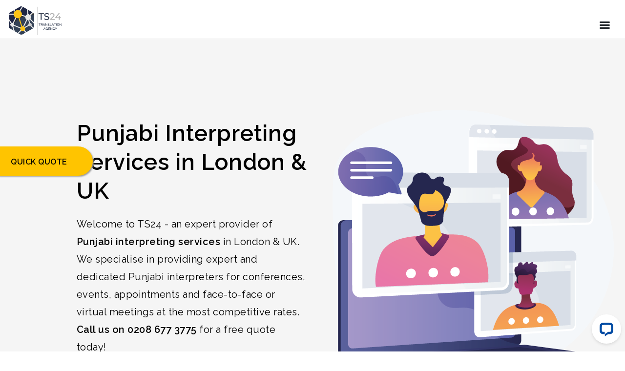

--- FILE ---
content_type: text/html; charset=UTF-8
request_url: https://www.translationservices24.com/punjabi-interpreters/
body_size: 23115
content:
<!DOCTYPE html>
<html lang="en-GB"> 
 <head>

<meta http-equiv="Content-Type" content="text/html; charset=UTF-8" />
<link rel="profile" href="http://gmpg.org/xfn/11">
<link rel="pingback" href="https://www.translationservices24.com/xmlrpc.php">
<link rel="preload" href="https://www.translationservices24.com/wp-content/plugins/mobile-menu/includes/css/font/mobmenu.woff2?31192480" as="font" crossorigin="anonymous">
<link rel="preload" href="https://www.translationservices24.com/wp-content/themes/theone/functions/theme/fonts/fontawesome-webfont.woff2?v=4.7.0" as="font" crossorigin="anonymous">
<link rel="preload" href="https://www.translationservices24.com/wp-content/uploads/revslider/gfonts/poppins/poppins.woff2" as="font" crossorigin="anonymous">
	 <link rel="preload" as="image" href="https://www.translationservices24.com/wp-content/uploads/2022/11/Translation-Services-Agency-UK-2.webp" />
<link href="https://www.translationservices24.com/wp-content/plugins/lightweight-grid-columns/css/unsemantic-grid-responsive-tablet.css?ver=1.0" rel="stylesheet">
<link href="https://www.translationservices24.com/wp-content/themes/theone/style.css?ver=1.0.0" rel="stylesheet">
<link href="https://www.translationservices24.com/wp-content/themes/theone/styles/pagebuild.css?ver=1.7.0" rel="stylesheet">
<link href="https://fonts.googleapis.com/css?family=Raleway%3A400%2C600&ver=1.0.0" rel="preload" as="style" onload="this.rel='stylesheet'">
<script type="text/javascript" src="//widget.trustpilot.com/bootstrap/v5/tp.widget.bootstrap.min.js" async></script>
<link href="https://fonts.googleapis.com/css?family=Ek+Mukta%3A400%2C500&ver=1.0.0" rel="preload" as="style" onload="this.rel='stylesheet'">
<meta name="author" content="Translation Services 24">
  
    		<meta name="viewport" content="width=device-width, initial-scale=1">
	    
    <link rel="shortcut icon" href="https://www.translationservices24.com/wp-content/uploads/2022/03/favicon-32x32-1.png">
    <link rel="apple-touch-icon-precomposed" href="https://www.translationservices24.com/wp-content/uploads/2022/03/favicon-32x32-1.png">
    
    <meta name='robots' content='index, follow, max-image-preview:large, max-snippet:-1, max-video-preview:-1' />

	<!-- This site is optimized with the Yoast SEO plugin v18.5.1 - https://yoast.com/wordpress/plugins/seo/ -->
	<title>Punjabi interpreters in London - Punjabi Interpreters UK</title>
	<meta name="description" content="We provide Punjabi interpreters in London and the UK for business meetings, court hearings, conferences and staff training sessions. Get a free quote now!" />
	<link rel="canonical" href="https://www.translationservices24.com/punjabi-interpreters/" />
	<meta property="og:locale" content="en_GB" />
	<meta property="og:type" content="article" />
	<meta property="og:title" content="Punjabi interpreters in London - Punjabi Interpreters UK" />
	<meta property="og:description" content="We provide Punjabi interpreters in London and the UK for business meetings, court hearings, conferences and staff training sessions. Get a free quote now!" />
	<meta property="og:url" content="https://www.translationservices24.com/punjabi-interpreters/" />
	<meta property="article:publisher" content="https://www.facebook.com/TS24UK" />
	<meta property="article:modified_time" content="2023-04-15T19:00:23+00:00" />
	<meta property="og:image" content="https://www.translationservices24.com/wp-content/uploads/2022/05/Translation-Agency-London-TS24.png" />
	<meta property="og:image:width" content="600" />
	<meta property="og:image:height" content="343" />
	<meta property="og:image:type" content="image/png" />
	<meta name="twitter:card" content="summary" />
	<meta name="twitter:site" content="@TS24_UK" />
	<script type="application/ld+json" class="yoast-schema-graph">{"@context":"https://schema.org","@graph":[{"@type":"Organization","@id":"https://www.translationservices24.com/#organization","name":"Translation Services 24","url":"https://www.translationservices24.com/","sameAs":["https://www.facebook.com/TS24UK","https://www.linkedin.com/company/translation-services-24/","https://www.youtube.com/channel/UCBgZzZ4DjZFkHT8TTQlyYwQ","https://twitter.com/TS24_UK"],"logo":{"@type":"ImageObject","@id":"https://www.translationservices24.com/#logo","inLanguage":"en-GB","url":"https://www.translationservices24.com/wp-content/uploads/2022/05/TS24-Logo.png","contentUrl":"https://www.translationservices24.com/wp-content/uploads/2022/05/TS24-Logo.png","width":276,"height":76,"caption":"Translation Services 24"},"image":{"@id":"https://www.translationservices24.com/#logo"}},{"@type":"WebSite","@id":"https://www.translationservices24.com/#website","url":"https://www.translationservices24.com/","name":"","description":"Localising words for the Globalising word","publisher":{"@id":"https://www.translationservices24.com/#organization"},"potentialAction":[{"@type":"SearchAction","target":{"@type":"EntryPoint","urlTemplate":"https://www.translationservices24.com/?s={search_term_string}"},"query-input":"required name=search_term_string"}],"inLanguage":"en-GB"},{"@type":"WebPage","@id":"https://www.translationservices24.com/punjabi-interpreters/#webpage","url":"https://www.translationservices24.com/punjabi-interpreters/","name":"Punjabi interpreters in London - Punjabi Interpreters UK","isPartOf":{"@id":"https://www.translationservices24.com/#website"},"datePublished":"2010-11-01T09:42:36+00:00","dateModified":"2023-04-15T19:00:23+00:00","description":"We provide Punjabi interpreters in London and the UK for business meetings, court hearings, conferences and staff training sessions. Get a free quote now!","breadcrumb":{"@id":"https://www.translationservices24.com/punjabi-interpreters/#breadcrumb"},"inLanguage":"en-GB","potentialAction":[{"@type":"ReadAction","target":["https://www.translationservices24.com/punjabi-interpreters/"]}]},{"@type":"BreadcrumbList","@id":"https://www.translationservices24.com/punjabi-interpreters/#breadcrumb","itemListElement":[{"@type":"ListItem","position":1,"name":"Punjabi Interpreters"}]}]}</script>
	<!-- / Yoast SEO plugin. -->


<link rel='dns-prefetch' href='//connect.livechatinc.com' />
<link rel='dns-prefetch' href='//fonts.googleapis.com' />
<link rel='dns-prefetch' href='//s.w.org' />
<link rel="alternate" type="application/rss+xml" title=" &raquo; Feed" href="https://www.translationservices24.com/feed/" />
<link rel="alternate" type="application/rss+xml" title=" &raquo; Comments Feed" href="https://www.translationservices24.com/comments/feed/" />
<link rel="alternate" type="application/rss+xml" title=" &raquo; Punjabi Interpreters Comments Feed" href="https://www.translationservices24.com/punjabi-interpreters/feed/" />
		<script type="text/javascript">
			window._wpemojiSettings = {"baseUrl":"https:\/\/s.w.org\/images\/core\/emoji\/13.1.0\/72x72\/","ext":".png","svgUrl":"https:\/\/s.w.org\/images\/core\/emoji\/13.1.0\/svg\/","svgExt":".svg","source":{"concatemoji":"https:\/\/www.translationservices24.com\/wp-includes\/js\/wp-emoji-release.min.js?ver=76bb03b5570b5999344158e779b07d15"}};
			!function(e,a,t){var n,r,o,i=a.createElement("canvas"),p=i.getContext&&i.getContext("2d");function s(e,t){var a=String.fromCharCode;p.clearRect(0,0,i.width,i.height),p.fillText(a.apply(this,e),0,0);e=i.toDataURL();return p.clearRect(0,0,i.width,i.height),p.fillText(a.apply(this,t),0,0),e===i.toDataURL()}function c(e){var t=a.createElement("script");t.src=e,t.defer=t.type="text/javascript",a.getElementsByTagName("head")[0].appendChild(t)}for(o=Array("flag","emoji"),t.supports={everything:!0,everythingExceptFlag:!0},r=0;r<o.length;r++)t.supports[o[r]]=function(e){if(!p||!p.fillText)return!1;switch(p.textBaseline="top",p.font="600 32px Arial",e){case"flag":return s([127987,65039,8205,9895,65039],[127987,65039,8203,9895,65039])?!1:!s([55356,56826,55356,56819],[55356,56826,8203,55356,56819])&&!s([55356,57332,56128,56423,56128,56418,56128,56421,56128,56430,56128,56423,56128,56447],[55356,57332,8203,56128,56423,8203,56128,56418,8203,56128,56421,8203,56128,56430,8203,56128,56423,8203,56128,56447]);case"emoji":return!s([10084,65039,8205,55357,56613],[10084,65039,8203,55357,56613])}return!1}(o[r]),t.supports.everything=t.supports.everything&&t.supports[o[r]],"flag"!==o[r]&&(t.supports.everythingExceptFlag=t.supports.everythingExceptFlag&&t.supports[o[r]]);t.supports.everythingExceptFlag=t.supports.everythingExceptFlag&&!t.supports.flag,t.DOMReady=!1,t.readyCallback=function(){t.DOMReady=!0},t.supports.everything||(n=function(){t.readyCallback()},a.addEventListener?(a.addEventListener("DOMContentLoaded",n,!1),e.addEventListener("load",n,!1)):(e.attachEvent("onload",n),a.attachEvent("onreadystatechange",function(){"complete"===a.readyState&&t.readyCallback()})),(n=t.source||{}).concatemoji?c(n.concatemoji):n.wpemoji&&n.twemoji&&(c(n.twemoji),c(n.wpemoji)))}(window,document,window._wpemojiSettings);
		</script>
		<style type="text/css">
img.wp-smiley,
img.emoji {
	display: inline !important;
	border: none !important;
	box-shadow: none !important;
	height: 1em !important;
	width: 1em !important;
	margin: 0 .07em !important;
	vertical-align: -0.1em !important;
	background: none !important;
	padding: 0 !important;
}
</style>
	<link rel='stylesheet' id='wp-block-library-css'  href='https://www.translationservices24.com/wp-includes/css/dist/block-library/style.min.css?ver=76bb03b5570b5999344158e779b07d15' type='text/css' media='all' />
<link rel='stylesheet' id='mm-compiled-options-mobmenu-css'  href='https://www.translationservices24.com/wp-content/uploads/dynamic-mobmenu.css?ver=2.8.8-156' type='text/css' media='all' />
<link rel='stylesheet' id='lgc-unsemantic-grid-responsive-tablet-css'  href='https://www.translationservices24.com/wp-content/plugins/lightweight-grid-columns/css/unsemantic-grid-responsive-tablet.css?ver=1.0' type='text/css' media='all' />
<link rel='stylesheet' id='cssmobmenu-icons-css'  href='https://www.translationservices24.com/wp-content/plugins/mobile-menu/includes/css/mobmenu-icons.css?ver=76bb03b5570b5999344158e779b07d15' type='text/css' media='all' />
<link rel='stylesheet' id='cssmobmenu-css'  href='https://www.translationservices24.com/wp-content/plugins/mobile-menu/includes/css/mobmenu.css?ver=2.8.8' type='text/css' media='all' />
<link rel='stylesheet' id='ux-interface-bootstrap-css'  href='https://www.translationservices24.com/wp-content/themes/theone/styles/bootstrap.css?ver=2.0.0' type='text/css' media='screen' />
<link rel='stylesheet' id='font-awesome-css'  href='https://www.translationservices24.com/wp-content/themes/theone/functions/theme/css/font-awesome.min.css?ver=4.7.0' type='text/css' media='screen' />
<link rel='stylesheet' id='ux-lightbox-default-css'  href='https://www.translationservices24.com/wp-content/themes/theone/styles/magnific-popup.css?ver=0.9.9' type='text/css' media='screen' />
<link rel='stylesheet' id='ux-interface-pagebuild-css'  href='https://www.translationservices24.com/wp-content/themes/theone/styles/pagebuild.css?ver=1.7.0' type='text/css' media='screen' />
<link rel='stylesheet' id='ux-interface-style-css'  href='https://www.translationservices24.com/wp-content/themes/theone/style.css?ver=1.0.0' type='text/css' media='screen' />
<link rel='stylesheet' id='ux-googlefont-raleway-css'  href='https://fonts.googleapis.com/css?family=Raleway%3A400%2C600&#038;ver=1.0.0' type='text/css' media='screen' />
<link rel='stylesheet' id='ux-googlefont-EkMukta-css'  href='https://fonts.googleapis.com/css?family=Ek+Mukta%3A400%2C500&#038;ver=1.0.0' type='text/css' media='screen' />
<link rel='stylesheet' id='ux-interface-theme-style-css'  href='https://www.translationservices24.com/wp-content/themes/theone/styles/theme-style.php?ver=1.0.0' type='text/css' media='screen' />
<link rel='stylesheet' id='ux-admin-theme-icons-css'  href='https://www.translationservices24.com/wp-content/themes/theone/functions/theme/css/icons.css?ver=0.0.1' type='text/css' media='screen' />
<script type='text/javascript' id='text-connect-js-extra'>
/* <![CDATA[ */
var textConnect = {"addons":[],"ajax_url":"https:\/\/www.translationservices24.com\/wp-admin\/admin-ajax.php","visitor":null};
/* ]]> */
</script>
<script type='text/javascript' src='https://www.translationservices24.com/wp-content/plugins/wp-live-chat-software-for-wordpress/includes/js/textConnect.js?ver=5.0.11' id='text-connect-js'></script>
<script type='text/javascript' src='https://www.translationservices24.com/wp-includes/js/jquery/jquery.min.js?ver=3.6.0' id='jquery-core-js'></script>
<script type='text/javascript' src='https://www.translationservices24.com/wp-includes/js/jquery/jquery-migrate.min.js?ver=3.3.2' id='jquery-migrate-js'></script>
<script type='text/javascript' src='https://www.translationservices24.com/wp-content/plugins/mobile-menu/includes/js/mobmenu.js?ver=2.8.8' id='mobmenujs-js'></script>
<link rel="https://api.w.org/" href="https://www.translationservices24.com/wp-json/" /><link rel="alternate" type="application/json" href="https://www.translationservices24.com/wp-json/wp/v2/pages/6839" /><link rel="EditURI" type="application/rsd+xml" title="RSD" href="https://www.translationservices24.com/xmlrpc.php?rsd" />
<link rel="wlwmanifest" type="application/wlwmanifest+xml" href="https://www.translationservices24.com/wp-includes/wlwmanifest.xml" /> 

<link rel='shortlink' href='https://www.translationservices24.com/?p=6839' />
<link rel="alternate" type="application/json+oembed" href="https://www.translationservices24.com/wp-json/oembed/1.0/embed?url=https%3A%2F%2Fwww.translationservices24.com%2Fpunjabi-interpreters%2F" />
<link rel="alternate" type="text/xml+oembed" href="https://www.translationservices24.com/wp-json/oembed/1.0/embed?url=https%3A%2F%2Fwww.translationservices24.com%2Fpunjabi-interpreters%2F&#038;format=xml" />
		<!--[if lt IE 9]>
			<link rel="stylesheet" href="https://www.translationservices24.com/wp-content/plugins/lightweight-grid-columns/css/ie.min.css" />
		<![endif]-->
		<script type="text/javascript">
		var AJAX_M = "https://www.translationservices24.com/wp-content/themes/theone/functions/pagebuilder/pagebuilder-theme-ajax.php";
	</script>
	<script type="text/javascript">
	var JS_PATH = "https://www.translationservices24.com/wp-content/themes/theone/js";
    </script>
    
    <!-- IE hack -->
    <!--[if lte IE 9]>
	<link rel='stylesheet' id='cssie'  href='https://www.translationservices24.com/wp-content/themes/theone/styles/ie.css' type='text/css' media='screen' />
	<![endif]-->

	<!--[if lt IE 9]>
	<script type="text/javascript" src="https://www.translationservices24.com/wp-content/themes/theone/js/ie.js"></script>
	<![endif]-->
	
	<!--[if lte IE 8]>
	<div style="width: 100%;" class="messagebox_orange">Your browser is obsolete and does not support this webpage. Please use newer version of your browser or visit <a href="http://www.ie6countdown.com/" target="_new">Internet Explorer 6 countdown page</a>  for more information. </div>
	<![endif]-->

			<style type="text/css" id="wp-custom-css">
			#navi .current-menu-item>a, #navi .current-menu-item.anchor-in-current-page.current>a, #navi li:hover>a, #navi li.current-menu-item.anchor-in-current-page:hover>a, #navi>div>ul li.current-menu-parent>a, #navi>div>ul>li.current-menu-ancestor>a, #navi .sub-menu li.current-menu-item>a, #navi ul.sub-menu a:hover {
    color: #767676;}

h1 {
line-height: 1.3 !important; }

h2 {
line-height: 1.3 !important; }

.translation h1 {
font-size: 46px !important; 
line-height: 1.3; 
	color: #082f6e; 
	letter-spacing: 1px; }


.certified-section {
  display: flex;
  flex-wrap: wrap;          /* allows stacking on mobile */
  justify-content: center;  /* centers horizontally */
  gap: 0;
  margin-left: -30px;
}

.certified-column {
  flex: 0 0 50%;            /* two equal columns */
  padding: 0 15px;
  box-sizing: border-box;
}

.certified-list {
  list-style: none;
  margin: 0;
  padding: 0;
}

.certified-item {
  display: flex;
  align-items: center;
  background: #f9f9f9;
  border: 1px solid #dbdbdb;
  border-radius: 10px;
  padding: 18px 15px;
  font-size: 15px;
  font-weight: 600;
  margin-bottom: 10px;
}

.certified-item i {
  color: #c69b0c;
  margin-right: 10px;
  font-size: 20px;
}

.certified-translation {
margin-left: 25%;
position: relative;
	top:15px;
	width: auto;} 

.certified-translation h1 {
font-size: 50px !important; 
line-height: 1.3; 
color: #2f3b75; 
	font-weight: 900;
letter-spacing: 1px; }

.certified-translation h2 {
font-size: 32px !important; 
color: #2f3b75; 
	padding-top: 10px;
letter-spacing: 1px; }

#navi>div>ul>li>a:after, .fullwrap-with-tab-nav-a:after, .ux-grid-tit-a:after {
	background-color: #d5a400;}

#navi ul li ul.sub-menu li a:hover {
    padding: 0 20px;
    white-space: nowrap;
	color: #ffc400;}

#navi .sub-menu>li:first-child {
	padding-top:0px !important;}

p {margin-bottom: 2rem;}
.ourservicesbutton {
  background-color: #fff;
  border: solid #3a3a3a 1px;
	margin-top:35px !important;
  color:#3a3a3a;
	font-weight: 600;
  text-align: center;
  text-decoration: none;
  display: inline-block;
  font-size: 16px;
  margin: 4px 2px;
  cursor: pointer;
	width: 30%;
height: 60px;
border-radius: 25px;
margin-right: 15px;
	margin-bottom: 35px !important;
	}

.iconbox-content-hide .icon_text  {
    background: #f2f4fd;
		 }

#content_wrap .bignumber p, #content_wrap .iconbox-con p {
    font-size: 16px;
	font-weight: 900 !important;
	color: #3a3a3a;
}
.iconbox-content-hide {
    position: relative;
    display: inline-block;
    overflow: hidden;
	width: 100%;
}
.buttontopnew {
  background-color:#ffc400;
  border: none;
	margin-top:15px !important;
  color: #290b75;
	    box-shadow: 0px 4px 8px #9aa0bf;
	font-weight: 600;
  text-align: center;
  text-decoration: none;
  display: inline-block;
  font-size: 20px;
  margin: 4px 2px;
  cursor: pointer;
	width: 55%;
height: 60px;
border-radius: 15px;
	margin-bottom: 15px !important;
	}
.buttontopnew:hover {
  background-color: #ffe180;
	margin-top:15px !important;
  color: #290b75;
  text-align: center;
}


.certifiedbuttontopnew {
  background-color:#ffc400;
  border: none;
	margin-top:15px !important;
  color: #290b75;
	    box-shadow: 0px 4px 8px #9aa0bf;
	font-weight: 600;
  text-align: center;
  text-decoration: none;
  display: inline-block;
  font-size: 20px;
  margin: 4px 2px;
  cursor: pointer;
	width: 25%;
height: 60px;
border-radius: 15px;
	margin-bottom: 15px !important;
	}
.certifiedbuttontopnew:hover {
  background-color: #ffe180;
	margin-top:15px !important;
  color: #290b75;
  text-align: center;
}





.buttontopneworder {
  background-color:#ffc400;
  border: none;
	margin-top:15px !important;
  color: #290b75;
	font-weight: 600;
  text-align: center;
  text-decoration: none;
  display: inline-block;
  font-size: 20px;
  margin: 4px 2px;
  cursor: pointer;
	width: 25%;
height: 60px;
border-radius: 15px;
	margin-bottom: 15px !important;
	}
.buttontopneworder:hover {
  background-color: #ffe180;
	margin-top:15px !important;
  color: #290b75;
  text-align: center;
}







.buttontopcontact {
  background-color: #183970;
  border: none;
	margin-top:15px !important;
  color: #FFF;
	    box-shadow: 0px 4px 8px #9aa0bf;
	font-weight: 600;
  text-align: center;
  text-decoration: none;
  display: inline-block;
  font-size: 20px;
  margin: 4px 2px;
  cursor: pointer;
	width: 40%;
height: 60px;
border-radius: 15px;
margin-right: 15px;
	margin-bottom: 15px !important;
	}
.buttontopcontact:hover {
  background-color: #43649d;
	margin-top:15px !important;
  color: #fff;
  text-align: center;
}
header {
	height: 130px !important;
	border-bottom: solid 2px #e8e8e8;
}
#ourservices circle {fill:#0f2852}
#ourservices .iconbox-plus.iocnbox .iconbox-plus-svg-wrap i {color:#fff !important;}

.iconbox-plus.iocnbox:hover .iconbox-plus-svg-wrap i {
	color: #01cde1;}

circle {
    r: 60;
    cy: 258.5;
    cx: 105.5;
    fill: #183970;
}

.iconbox-h5 {
    display: block;
    margin-bottom: 20px;
    font-size: 15px !important;
    font-weight: 600;
    line-height: 25px;
}

#translations-agency {
	box-shadow: rgba(50, 50, 93, 0.25) 0px 30px 60px -12px inset, rgba(0, 0, 0, 0.3) 0px 18px 36px -18px inset;
	background: #0f2852 !important; 
}

#header-inn-main {
margin-left: 30px !important;
}

/* CONTACT US DIVS ON TOP - START */
#contactusdivtop {
     z-index: 222;
transition: transform 0.4s ease-in-out;
	background: #f6f6f6 !important;
	padding: 80px 30px;
	transition: all 1s;
		border-bottom: 1px solid #0055b8;
}

#contactusdivtop:hover {
transform: translateY(30px);
	background:#e5e5e5 !important;
} 
/* CONTACT US DIVS ON TOP - END */

.romw-copyright {
    text-align: center;
    visibility: hidden !important;
    display: none !important;
}

.top-wrap-mask {
    background-color: #000000b8 !important;
}

#certified-translation-services {
	border-bottom: 2px solid #D7D7D8;
background: linear-gradient(230deg, #c5cefb  5%, #ffffff 50%) !important; 
	background-size: cover;
	background-repeat: no-repeat;
}


#certified-translation-UK {
border-bottom: 2px solid  #D7D7D8;
}

#Translation-Services-London {
background: linear-gradient(340deg, #d8defd  25%, #ffffff 60%) !important; 
}


/* IMG about us START */
.aboutimage {
  position: relative;
	height:300px;  
	border-right: 1px solid white;
}

.overlay2 {
  position: absolute;
  top: 0;
  left: 0;
  width: 100%;
  height: 121%;
  background: rgba(0, 0, 0, 0);
  transition: background 0.5s ease;
	 background: #1542a3 ;
	}

.overlay1 {
  position: absolute;
  top: 0;
  left: 0;
  width: 100%;
  height: 121%;
  background: rgba(0, 0, 0, 0);
  transition: background 0.5s ease;
	 background: #0d3487;
	}

.aboutimage:hover .overlay1 {
  display: block;
	background: #1b51c0;
	}

.aboutimage:hover .overlay2 {
  display: block;
	background: #1b51c0;
	}

imgg {
    width: 100%;
  height: 300px;
  left: 0;
}

.title {
  position: absolute;
  width: 100%;
  left: 0;
  top: 150px;
  font-weight: 600;
  font-size: 22px;
  text-align: center;
  text-transform: uppercase;
  color: white;
  z-index: 1;
  transition: top .5s ease;
}

.aboutimage:hover .title {
  top: 80px;
}

.button1 {
  position: absolute;
  width: 100%;
  left:0;
  top: 180px;
  text-align: center;
  opacity: 0;
  transition: opacity 1s ease;
}

.button1 a {
  width: 200px;
  padding: 12px 48px;
  text-align: center;
  color: white;
  border: solid 1px #042468;
  z-index: 1;
 background: #042468;
	border-radius: 12px;
}

.button1 a:hover {
		color: white;
}

.aboutimage:hover .button1 {
  opacity: 1;
}

.inside-grid-column {
    padding: 0px; 
    margin-bottom: 1.5em;
}
/*IMG about us END */

.price-button {
    display: block;
    height: 60px;
    line-height: 60px;
    font-size: 15px;
    font-weight: 600;
	    color: #fff;

}
.pirce-title {
	border-bottom: 1px solid #F0F0F0;
	}

.price-currency {
    display: inline-block;
    font-size: 22px !important;
    font-size: 2.8rem;
    position: relative;
    top: -10px;
	left: -140px;
}

.pirce-item {
    vertical-align: top;
    display: inline-block;
    width: 240px;
    margin: 0 10px;
    color: #fff;
    margin-bottom: 20px;
	border-radius: 15px;
	}

.center1 {
  margin-left: auto;
  margin-right: auto;
	background: #f4f5f6;
	border-radius: 25px;      
}

.entry table, .entry th, .entry td, .text_block table, .text_block th, .text_block td, .icon_text table, .icon_text th, .icon_text td, .tab-pane table, .tab-pane th, .tab-pane td, .accordion-group table, .accordion-group th, .accordion-group td {
    border-bottom: 1px solid #dbdbdb; 
	border-right: 0px;
		border-left: 0px;
		border-top: 0px;
	padding: 16px;
}

#title-bar-in-top h1.main-title {
    letter-spacing: 3px;
    width: 80%;
    margin: auto;
    min-width: 240px;
}

.mob-menu-header-holder  {
		border-bottom: solid 1px #e8e8e8;
}

#header-inn {
	padding-top: 20px;
    width: 1420px;
}

#header-contact-info {
    float: right;
    margin-top: 5px;
    margin-left: 20px;
    width: 340px;
}

.ux-mobile #wrap-outer, body.page.menu-default-show-bg-body.ux-mobile #wrap-outer {
	
	padding-top: 20px !important;
}

.translation {
	
margin-left: 25%;
position: relative;
	top: 0px;
	width: auto;
}

#navi a {
    font-weight: 600;
font-family: raleway;
    font-style: normal;
	font-size: 11px;
}

.logo-image {
    display: block;
     max-height: 100px; 
    max-width: 325px;
			width: auto;
	height: auto;
}

.ux-mobile #wrap-outer, body.page.menu-default-show-bg-body.ux-mobile #wrap-outer {
    padding-top: 0px;
}

body.page.ux-mobile #content.content-top-space, .menu-default-show-bg-body.ux-mobile #wrap-outer {
    padding-top: 0px;
}

body.page.menu-default-show-bg-body #wrap-outer {
    padding-top: 0px;
}

body {font-family:'Raleway',sans-serif !important;
}

p{
	font-family: raleway;
		font-weight: 400 !important;
}

#navi ul li ul.sub-menu li {
    line-height: 40px;
    position: relative;
    border-bottom: solid #484848 1px;
	}

#navi ul li ul.sub-menu li:hover {
    line-height: 40px;
    position: relative;
    border-bottom: solid #ffc400 1px;
}

#title-bar-in-top h1.main-title {
	font-family: raleway;
	font-size: 45px !important;
padding-top: 50px !important;	
	 text-transform: uppercase;
}

.top-wrap-mask {
		opacity: 0.8;
}

#talktoexpert .kaliforms-form-container .row>div>textarea{
		color: #ffc400 !important;
}

#talktoexpert .kaliforms-form-container .row>div>input[type=text]
{
	color: #ffc400;
}

#talktoexpert .kaliforms-form-container {
		}

#talktoexpert .kaliforms-form-container label
{
	color: #d3d3d3;
}

#talktoexpert .filepond--drop-label.filepond--drop-label label {
	color: #333;
}

.kaliforms-form-container .ash-grey.transparent {
    background: #ffc400;
	border: solid 2px #ffc400 !important;
padding-top: 30px;
	padding-bottom: 40px !important;
	border-radius: 45px 45px 45px 45px !important;
	}

.kaliforms-form-container .ash-grey.transparent:hover {
    background: #f1f0ef;
	border: solid 2px #ffc400 !important;
}

#wrap-outer { margin-bottom: 0px !important; }
#content.content-bottom-space {
    padding-bottom: 10px;
}
#translationbeforefooter
{
	border-bottom: #ffc400  3px solid;
	    box-shadow: 0px 20px 40px -20px;
}
#translationbeforefooter1
{
	border-top: #ffc400  3px solid;
	 box-shadow: 0px -20px 20px -20px;
}

#pwebcontact50_form input.pweb-input, #pwebcontact50_form select, #pwebcontact50_form textarea {
    border-color: #296482;
    padding-top: 20px;
    padding-bottom: 20px;
}

#pwebcontact50_container {
    padding-top: 30px;
    padding-left: 30px;
    padding-right: 30px;
box-shadow: 0px 0px 30px -10px;
}

.kaliforms-form-container .ash-grey.transparent {
    border-color: #bec3c7;
    padding-bottom: 25px;
    width: 100%;
}

.kaliforms-form-container label {
    display: block;
    font-weight: normal;
    color: #0a0a0a;
    font-weight: 600 !important;
}

.kaliforms-form-container>h3 {
    display: none;
}

.buttontopquote {
  background-color:#0055b8;
  border: none;
	margin-top:20px !important;
  color: #fff;
	font-weight: 600;
  text-align: center;
  text-decoration: none;
  display: inline-block;
  font-size: 1.2em;
  margin: 4px 2px;
  cursor: pointer;
	width: 100%;
height: 80px;
border-radius: 25px;
	}

.buttontopquote:hover {
  background-color: #2594f9;
  color: #fff;
  text-align: center;
}


.contactourteam {
  background-color:#0055b8;
  border: none;
	margin-top:20px !important;
  color: #fff;
	font-weight: 600;
  text-align: center;
  text-decoration: none;
  display: inline-block;
  font-size: 1.2em;
  margin: 4px 2px;
  cursor: pointer;
	width: 60%;
height: 80px;
border-radius: 25px;
	}

.contactourteam:hover {
  background-color: #2594f9;
  color: #fff;
  text-align: center;
}


.button {
  background-color: #ffc400;
  border: none;
  color: #000;
	font-weight: 600;
  text-align: center;
  text-decoration: none;
  display: inline-block;
  font-size: 22px;
  margin: 4px 2px;
  cursor: pointer;
	width: 100%;
height: 60px;
border-radius: 50px
}

.buttontop {
  background-color:#ffc400;
  border: none;
	margin-top:65px !important;
  color: #290b75;
	    box-shadow: 0px 4px 8px #9aa0bf;
	font-weight: 600;
  text-align: center;
  text-decoration: none;
  display: inline-block;
  font-size: 22px;
  margin: 4px 2px;
  cursor: pointer;
	width: 70%;
height: 60px;
border-radius: 15px;
	margin-bottom: 45px !important;
	}

.buttontop:hover {
  background-color: #ffe180;
	margin-top:65px !important;
  color: #290b75;
  text-align: center;
}

.buttontopmenu {
  background-color:#0055b8;
	  border: none;
	position: relative;
width:44%;
	top: 7px;
  color: #fff;
	font-weight: 600;
  text-align: center;
  text-decoration: none;
  display: inline-block;
  font-size: 0.95em;
  margin: 4px 2px;
  cursor: pointer;
height: 40px;
border-radius: 5px;

}

.buttontopmenu:hover {
  background-color: #479cff;
}

.buttontopmenu2 {
  background-color: #1580e1;
	  border: none;
	position: relative;
width:44%;
	top: 7px;
  color: #fff;
	font-weight: 600;
  text-align: center;
  text-decoration: none;
  display: inline-block;
    font-size: 0.95em;
  margin: 4px 2px;
  cursor: pointer;
height: 40px;
border-radius: 5px;
}

.buttontopmenu2:hover {
  background-color: #479cff;
}

.text_block a {
	color: #000;
	font-weight: 600;
}

.floatphone {
	visibility: hidden;
	position:fixed;
	padding-top: 20px;
	width:200px;
	height:60px;
	top:210px;
	color: #000!important;
	left:-25px;
	background-color:#ffc400;
	border-radius:50px;
	text-align:center;
	box-shadow: 2px 2px 3px #999;
	z-index:9999999999999;
	font-weight: 600;
	  transition: all 0.7s ease-in-out;
    -webkit-transition: all 0.2s ease-in-out;
    -moz-transition: all 0.2s ease-in-out;
    -o-transition: all 0.2s ease-in-out;
}



.float{
	position:fixed;
	padding-top: 20px;
	width:220px;
	height:60px;
	top:300px;
	color: #000!important;
	left:-30px;
	background-color:#ffc400;
	border-radius:50px;
	text-align:center;
	box-shadow: 2px 2px 3px #999;
	z-index:9999999999999;
	font-weight: 600;
	  transition: all 0.7s ease-in-out;
    -webkit-transition: all 0.2s ease-in-out;
    -moz-transition: all 0.2s ease-in-out;
    -o-transition: all 0.2s ease-in-out;
}

.my-float{
	margin-top:22px;
}

.float:hover {
	transform: scale(1.1);
transform: translateX(15px );
		background: #fdd533;
}


.top-documents {
  width: 100%;
  margin: 0 auto;
  display: flex;
  flex-wrap: wrap;
  gap: 12px;
  justify-content: center;
  align-items: stretch; /* ensures each row’s items stretch to tallest in row */
}

.doc-box {
  flex: 0 0 calc(33.333% - 12px);
  background: #fff;
  padding: 15px 20px;
  border: 1px solid #d8defd;
  border-radius: 8px;
  font-size: 14px;
  text-align: center;
  display: flex;
  align-items: center;  /* vertical centering */
  justify-content: center; /* horizontal centering */
  min-height: 80px; /* ensures all boxes have uniform height */
  box-sizing: border-box;
	 transition: background 0.6s ease, transform 0.6s ease; /* smooth in and out */
}

.doc-box:hover {
  color: #fff;          /* optional: text turns white */
  cursor: pointer;
	  transform: translateY(-4px); /* subtle lift */
 transition: background 0.6s ease, transform 0.6s ease; /* smooth in and out */
	background: #183970
}

.doc-box a {
  text-decoration: none; /* remove underline */
  color: #101c53;           /* black text */
  font-weight: 600;      /* normal weight */
	
}

.doc-box:hover a {
  color: #fff;
	font-weight:800;
}

.faq-accordion details {
  margin-bottom: 10px;
  border: 1px solid #e9e9e9;
  border-radius: 6px;
  padding: 12px 16px;
  background: #f9f9f9;
}

.faq-accordion summary {
  font-weight: 600;
  cursor: pointer;
  outline: none;
}

.faq-accordion p {
  margin-top: 12px;
  text-align: justify;
  line-height: 1.5;
}



/* Container (stacked on mobile / inline on wider screens if needed) */
.ts24-cert-wrapper {
  display: flex;
  flex-direction: column; /* stack items vertically */
  gap: 15px; /* space between boxes */
  margin-top: 15px;

}


/* Each row / item */
.cert-item {
  display: flex;
  align-items: center; /* vertical center relative to icon */
}

/* Small background behind the icon (like in the example block) */
.cert-icon {
  width: 30;
  height: 30px;
  min-width: 30px;
  border-radius: 8px;
	border: #d7d7d8 1px solid;
  background: #f9f9f9;      /* brand colour */
  display: flex;
  align-items: center;
  justify-content: center;
  margin-right: 14px;
	margin-left: -30px; 
}

.cert-icon::after {
  content: "✔";
  color: green;
  font-size: 14px;
}

/* Text */
.cert-item p {
  margin: 0;
  font-size: 16px;
  color: #000;
  line-height: 1.5;
}

.UK-certified-translations {
  display: flex;
  gap: 20px;
  flex-wrap: wrap; /* allows stacking on mobile */
}

.UK-certified-translations {
  display: flex;
  gap: 0px;        /* space between two columns */
  justify-content: center; /* center the columns horizontally */
  flex-wrap: wrap;   /* stack on small screens */
	margin-left: -30px;
}

.UK-cert-column {
  flex: 0 0 20%;    /* each column takes 50% width */
  list-style: none;  /* remove default bullets */
  padding: 0;
  margin: 0;

}

.UK-cert-item {
  display: flex;
  align-items: center;
  margin-bottom: 10px;
  background: #f8f8f8;
  padding: 15px 15px;
  border-radius: 8px;
  font-size: 17px;
  font-weight: 900;
}

.UK-cert-item i {
  color: #319424;
  margin-right: 10px;
}

.cert-translations-wrapper {
  display: flex;
  gap: 0px;              /* space between two columns */
  justify-content: center; /* center the columns horizontally */
  flex-wrap: wrap;       /* stack on small screens */
  margin-left: -30px;
}

.cert-translations-col {
  flex: 0 0 50%;         /* each column takes 50% width (adjust if needed) */
  list-style: none;      /* remove default bullets */
  padding: 0;
  margin: 0;
}

.cert-translations-item {
  display: flex;
  align-items: center;
  margin-bottom: 10px;
  background: #f7f7f7;
	border: 1px solid #c3af6d;
  padding: 20px 15px;
  border-radius: 10px;
  font-size: 15px;
  font-weight: 600;
}

.cert-translations-item i {
  color: #c69b0c;
  margin-right: 10px;
	  font-size: 20px;   /* slightly bigger than text */
}

.language-grid-wrapper {
  display: grid;
  grid-template-columns: repeat(5, 1fr); /*5 across on desktop */
  gap: 10px;
  margin: 5px 0;
}

.language-grid-box {
  background: #f9f9f9;
  border: 1px solid #ddd;
  border-radius: 15px;
  text-align: center;
  transition: all 0.3s ease;
  aspect-ratio: 1 / 1; /* keeps boxes square */

  /* Flex centering */
  display: flex;
  flex-direction: column;
  justify-content: center; /* vertical centering */
  align-items: center;     /* horizontal centering */
}

.language-grid-box a {
  text-decoration: none;
  color: #333;
  font-size: 14px;
  font-weight: 800;
  display: flex;
  flex-direction: column;
  justify-content: center;
  align-items: center;
}

.language-grid-box i {
  font-size: 22px;
  margin-bottom: 8px;
  color: #c69b0c; /* gold accent */
}

.language-grid-box:hover {
  background: #fff8e5;
  border-color: #c69b0c;
  transform: translateY(-3px);
}

/* ================= SERVICES GRID ================= */
.ts24-services-grid {
  display: grid;
  grid-template-columns: repeat(3, 1fr); /* 3 per row on desktop */
  gap: 10px;
  margin: 0px 0;
  width: 100%;
  box-sizing: border-box;
}

.ts24-services-grid .service-box {
  background: #fafaff;
  border: 1px solid #cdd6ff;
  border-radius: 10px;
  padding: 20px;
  display: flex;
  align-items: center;
  justify-content: center;
  text-align: center;
  gap: 20px;
  transition: all 0.3s ease;
  word-wrap: break-word; /* ensures text wraps inside box */
  min-height: 90px;       /* keeps boxes uniform */
}

.ts24-services-grid .service-box i {
  color: #00cedf;
  font-size: 1.5em;
}

.ts24-services-grid .service-box a {
  text-decoration: none;
  color: #183970;
  font-weight: 900;
  font-size: clamp(12px, 1.2vw, 14px); /* text scales with screen */
}

.ts24-services-grid .service-box:hover {
  background: #f2f4fd;
  transform: translateY(-3px);
}

.floating-review-badge {
  position: fixed;
  bottom: 17px;
  right: 85px;
  width: 120px;
  height: auto;
	aspect-ratio: 4 / 2;   /* locks aspect ratio, prevents tall flash */
  z-index: 999;
  border-radius:10px;
  background: #fff;
  padding: 4px;
  box-shadow: 0 2px 6px rgba(0,0,0,0.2);
}

.ts24-projects-section {
  margin: 0 auto 40px auto;
}

.ts24-projects-title {
  text-align: center;
  margin-bottom: 25px;
  font-size: 26px;
  font-weight: 600;
}

.ts24-projects-container {
  display: flex;
  justify-content: space-between;
  flex-wrap: wrap;
  gap: 5px;
	padding-top: 25px;
}

.ts24-project-box {
  flex: 0 0 30%;
  background: #fff;
  text-align: center;
  border: 1px solid #ddd;
  border-radius: 12px;
  padding: 20px;
  box-sizing: border-box;
  transition: box-shadow 0.3s ease;
}

.ts24-project-box:hover {
  box-shadow: 0 4px 12px rgba(0,0,0,0.08);
	  background: #f2f4fd;
	cursor: pointer;
}

.ts24-project-box img {
  display: block;
  margin: 0 auto 15px auto;
  max-width: 250px;
  height: auto;
}

.ts24-project-box p {
  margin: 0 0 12px 0;
  font-size: 16px;
  color: #555;
  line-height: 1.5;
}

.ts24-project-box a {
  color: #0073aa;
  text-decoration: none;
  font-weight: 600;
}

.ts24-project-box a:hover {
  text-decoration: underline;
}


.ts24-reviews {
  display: flex;
  gap: 24px;
  text-align: center;
}

.ts24-review {
  flex: 1;
}

.ts24-review blockquote {
  font-size: 11px;
  margin: 12px 0;
}

.ts24-review img {
  display: block;
  margin: 0 auto 10px;
}

.review-author {
  margin-top: 8px;
}


@media only screen and (max-width: 800px) {
	  .ts24-reviews {
			flex-direction: column;}
		
	  .certified-column {
    flex: 0 0 100%;        /* stack columns */
			padding: 0 5px;        /* adjust spacing */
	}
	
	 .ts24-project-box {
    flex: 0 0 100%;
		 max-width: 100%;
	}
	
	 .floating-review-badge {
    display: none;
  }
	
	.ts24-services-grid .service-box { 
		width:100%; 
	margin-left: 0px;
	gap: 10px !important;
	}
	
	.ts24-services-grid {
    grid-template-columns: repeat(2,2fr); /* 2 per row on mobile */
!Important;
			gap: 5px !important;

  }
	
	  .language-grid-wrapper {
    grid-template-columns: repeat(3, 1fr); /* 2 across on mobile */
  }
	
		.certified-translation {
	margin-left: 15px;
	margin-right: 15px;
	}		
	.certified-translation h1 {
		font-size: 30px !important; 
	text-align: center !important;
	padding-top: 10px;
}
.certified-translation h2 {
		font-size: 30px !important; 
	text-align: center !important;
	padding-top: 20px;
}
	
.UK-cert-column {
    flex: 1 1 100%;
		margin-bottom: 0px !important;
}
	
	 .cert-translations-col {
		 flex: 0 0 100%;  
	margin-bottom: 0px !important;}
	
.translation h1 {
font-size: 23px; 
line-height: 1.3; 
	color: #082f6e; 
	margin-bottom: 30px; 
	letter-spacing: 1px;
	font-weight: 800;
}	
	
	.translation p {
	padding-right:10px;
			padding-left:10px;
}
	
	.ourservicesbutton {
		width: 90%;
	}
	
	
	
	.buttontopneworder {
		width: 100%;
	margin-bottom: 60px !important;	
			margin-top: 10px !important; 	
	}
	
.buttontopneworder:hover {
		width: 100%;
	margin-bottom: 60px !important;	
			margin-top: 10px !important; 	
	}	
	
	
	  .doc-box {
    flex: 0 0 calc(50% - 12px); /* 2 per row on tablet/small screens */
  }
	
	.buttontopnew {
		width: 100%;
	margin-bottom: 60px !important;	
			margin-top: 10px !important; 	
	}	
	
		.certifiedbuttontopnew {
		width: 100%;
	}	
	
	
	.buttontopcontact {
				width: 100%;
			margin-bottom: 10px;	
			margin-top: 10px;	
	}
	
.buttontopnew:hover {
		width: 100%;
	margin-bottom: 60px !important;	
			margin-top: 10px !important; 	
	}	
	.buttontopcontact:hover {
				width: 100%;
			margin-bottom: 10px;	
			margin-top: 10px;	
	}	
	 .responsive-ux .top-space-80-in { padding-top: 5px !important; }
	
body.mob-menu-overlay, body.mob-menu-slideout, body.mob-menu-slideout-over, body.mob-menu-slideout-top {
    padding-top: 35px !important;
}
		
#wpfront-scroll-top-container	{
opacity: 0.7;
right: 20px;
bottom: 25px !important;
display: block;
		}

.responsive-ux h2 {
    font-size: 25px;
	padding-top: 10px;	}		
	
.translation {
	margin-left: 15px;
	margin-right: 15px;
	text-align: left;
	}		
	
.translation h1 {
		font-size: 35px !important; 
	text-align: center !important;
	padding-top:20px;
}
	
	.translation h2 {
font-size: 22px; 
	color: #183970;
border: none;
 font-weight: 600;
    cursor: pointer;
	letter-spacing: 1px; 
	margin: -20px;
}
	
.float  {
	position:fixed;
top: 93% !important;
		left:0px;
		padding-top: 20px;
		width:50%;
		border-radius: 0px 0px 0px 0px!important;
		text-align: center;
		padding-right: 15px;	
	background: #1580e1;
	color: white !important;
	}
.float:hover {
transform: translateX(0px );
	background: #1580e1;
}
	
.floatphone  {
	visibility: visible;
	position:fixed;
top: 93% !important;
	background:#0164bf;
		left:50%;
		padding-top: 20px;
		width:50%;
		border-radius: 0px 0px 0px 0px!important;
		text-align: center;
		padding-right: 15px;	
	color: #fff !important;
	}
.floatphone:hover {
transform: translateX(0px );
}	
	
		
	#title-bar-in-top h1.main-title {
	font-family: raleway;
	font-size: 30px !important;
	 text-transform: uppercase;
		position: relative;
		}

#slider
	{
display: none;
} 
		
#top-slider {
display: none;
} 
		
	.buttontop {
width: 100%;
    margin-bottom: 40px !important;

}
			.buttontop:hover {
width: 100%;
	}
}		</style>
		<noscript><style id="rocket-lazyload-nojs-css">.rll-youtube-player, [data-lazy-src]{display:none !important;}</style></noscript>	 

 </head>
  
  <body class="page-template-default page page-id-6839  responsive-ux menu-default-show-bg-body Chrome Chrome131 preload mob-menu-slideout-over">
      
      <div id="jquery_jplayer" class="jp-jplayer"></div>	
<div id="wrap-outer" class="">
	<div id="top"></div>      
      <header id="header" class="menu-default-show-bg headerbg">

    <div id="header-inn" class="container">

        <div id="logo"><a href="https://www.translationservices24.com" title=""><img class="logo-image" src="data:image/svg+xml,%3Csvg%20xmlns='http://www.w3.org/2000/svg'%20viewBox='0%200%200%200'%3E%3C/svg%3E" alt="" data-lazy-src="https://www.translationservices24.com/wp-content/uploads/2024/06/Translation-Services-24-TS24-London.gif" /><noscript><img class="logo-image" src="https://www.translationservices24.com/wp-content/uploads/2024/06/Translation-Services-24-TS24-London.gif" alt="" /></noscript></a></div><!--End logo-->        
        <div id="header-inn-main">

        <a id="advanced_menu_toggle" href="#"><i class="icon-m-menu"></i></a>

        

        
                

        	<div id="top-search">
        
                        
        	</div><!--End search-->

        	<nav id="navi" class="clearfix">
            <div id="navi_wrap" class="menu-main-menu-container"><ul class="menu"><li id="menu-item-7488" class="external menu-item menu-item-type-post_type menu-item-object-page menu-item-home menu-item-7488"><a href="https://www.translationservices24.com/">HOME</a></li>
<li id="menu-item-7593" class="external menu-item menu-item-type-post_type menu-item-object-page menu-item-has-children menu-item-7593"><a href="https://www.translationservices24.com/about-us/">ABOUT US</a>
<ul class="sub-menu">
	<li id="menu-item-18524" class="external menu-item menu-item-type-custom menu-item-object-custom menu-item-18524"><a href="https://www.translationservices24.com/our-clients/">OUR CLIENTS</a></li>
	<li id="menu-item-66348" class="external menu-item menu-item-type-post_type menu-item-object-page menu-item-66348"><a href="https://www.translationservices24.com/our-accreditations/">OUR ACCREDITATIONS</a></li>
	<li id="menu-item-70964" class="external menu-item menu-item-type-post_type menu-item-object-page menu-item-70964"><a href="https://www.translationservices24.com/our-reviews/">OUR REVIEWS</a></li>
	<li id="menu-item-68940" class="external menu-item menu-item-type-post_type menu-item-object-page menu-item-68940"><a href="https://www.translationservices24.com/our-translators-interpreters/">ABOUT OUR TRANSLATORS</a></li>
	<li id="menu-item-32442" class="external menu-item menu-item-type-custom menu-item-object-custom menu-item-has-children menu-item-32442"><a href="https://www.translationservices24.com/industries/">INDUSTRIES</a>
	<ul class="sub-menu">
		<li id="menu-item-32450" class="external menu-item menu-item-type-custom menu-item-object-custom menu-item-32450"><a href="https://www.translationservices24.com/legal-industry-translations/">LEGAL</a></li>
		<li id="menu-item-32451" class="external menu-item menu-item-type-custom menu-item-object-custom menu-item-32451"><a href="https://www.translationservices24.com/marketing-industry/">MARKETING &#038; PR</a></li>
		<li id="menu-item-32448" class="external menu-item menu-item-type-custom menu-item-object-custom menu-item-32448"><a href="https://www.translationservices24.com/financial-industry/">FINANCIAL</a></li>
		<li id="menu-item-32445" class="external menu-item menu-item-type-custom menu-item-object-custom menu-item-32445"><a href="https://www.translationservices24.com/automotive-industry-translation/">AUTOMOTIVE</a></li>
		<li id="menu-item-32447" class="external menu-item menu-item-type-custom menu-item-object-custom menu-item-32447"><a href="https://www.translationservices24.com/energy-industry/">ENERGY</a></li>
		<li id="menu-item-32454" class="external menu-item menu-item-type-custom menu-item-object-custom menu-item-32454"><a href="https://www.translationservices24.com/technology-industry/">SOFTWARE &#038; APP</a></li>
		<li id="menu-item-32446" class="external menu-item menu-item-type-custom menu-item-object-custom menu-item-32446"><a href="https://www.translationservices24.com/digital-industry/">DIGITAL &#038; WEB</a></li>
		<li id="menu-item-32452" class="external menu-item menu-item-type-custom menu-item-object-custom menu-item-32452"><a href="https://www.translationservices24.com/manufacturing-industry/">MANUFACTURING</a></li>
		<li id="menu-item-32453" class="external menu-item menu-item-type-custom menu-item-object-custom menu-item-32453"><a href="https://www.translationservices24.com/media-entertainment-industry/">MEDIA &#038; PUBLISHING</a></li>
		<li id="menu-item-32457" class="external menu-item menu-item-type-custom menu-item-object-custom menu-item-32457"><a href="https://www.translationservices24.com/travel-tourism-industry/">TRAVEL &#038; TOURISM</a></li>
		<li id="menu-item-32455" class="external menu-item menu-item-type-custom menu-item-object-custom menu-item-32455"><a href="https://www.translationservices24.com/public-sector-industry/">PUBLIC SECTOR</a></li>
	</ul>
</li>
	<li id="menu-item-15015" class="external menu-item menu-item-type-post_type menu-item-object-page menu-item-15015"><a href="https://www.translationservices24.com/languages/">OUR LANGUAGES</a></li>
	<li id="menu-item-18886" class="external menu-item menu-item-type-post_type menu-item-object-page menu-item-18886"><a href="https://www.translationservices24.com/case-studies/">OUR CASE STUDIES</a></li>
	<li id="menu-item-45339" class="external menu-item menu-item-type-post_type menu-item-object-page menu-item-45339"><a href="https://www.translationservices24.com/translation-process/">TRANSLATION PROCESS</a></li>
	<li id="menu-item-21621" class="external menu-item menu-item-type-post_type menu-item-object-page menu-item-21621"><a href="https://www.translationservices24.com/corporate-policies/">CORPORATE POLICIES</a></li>
	<li id="menu-item-47412" class="external menu-item menu-item-type-post_type menu-item-object-page menu-item-47412"><a href="https://www.translationservices24.com/translation-knowledge-centre/">TRANSLATION KNOWLEDGE HUB</a></li>
	<li id="menu-item-14294" class="external menu-item menu-item-type-post_type menu-item-object-page menu-item-14294"><a href="https://www.translationservices24.com/questions-and-answers/">FAQs</a></li>
	<li id="menu-item-20189" class="external menu-item menu-item-type-post_type menu-item-object-page menu-item-20189"><a href="https://www.translationservices24.com/work-with-us/">CAREERS</a></li>
	<li id="menu-item-34160" class="external menu-item menu-item-type-post_type menu-item-object-page menu-item-34160"><a href="https://www.translationservices24.com/register-as-a-translator/">REGISTER AS A TRANSLATOR</a></li>
	<li id="menu-item-18887" class="external menu-item menu-item-type-post_type menu-item-object-page menu-item-has-children menu-item-18887"><a href="https://www.translationservices24.com/blog/">BLOG</a>
	<ul class="sub-menu">
		<li id="menu-item-43038" class="external menu-item menu-item-type-taxonomy menu-item-object-category menu-item-43038"><a href="https://www.translationservices24.com/category/translation-services/">Translation Services</a></li>
		<li id="menu-item-43035" class="external menu-item menu-item-type-taxonomy menu-item-object-category menu-item-43035"><a href="https://www.translationservices24.com/category/translation-insights/">Translation Insights</a></li>
		<li id="menu-item-43036" class="external menu-item menu-item-type-taxonomy menu-item-object-category menu-item-43036"><a href="https://www.translationservices24.com/category/business/">Translations in Business</a></li>
		<li id="menu-item-43037" class="external menu-item menu-item-type-taxonomy menu-item-object-category menu-item-43037"><a href="https://www.translationservices24.com/category/news/">News</a></li>
	</ul>
</li>
</ul>
</li>
<li id="menu-item-7489" class="external menu-item menu-item-type-post_type menu-item-object-page menu-item-has-children menu-item-7489"><a href="https://www.translationservices24.com/services/">SERVICES</a>
<ul class="sub-menu">
	<li id="menu-item-9687" class="external menu-item menu-item-type-post_type menu-item-object-page menu-item-9687"><a href="https://www.translationservices24.com/certified-translation-services/">CERTIFIED TRANSLATIONS</a></li>
	<li id="menu-item-7578" class="external menu-item menu-item-type-post_type menu-item-object-page menu-item-has-children menu-item-7578"><a href="https://www.translationservices24.com/language-services/">BUSINESS TRANSLATIONS</a>
	<ul class="sub-menu">
		<li id="menu-item-17567" class="external menu-item menu-item-type-post_type menu-item-object-page menu-item-17567"><a href="https://www.translationservices24.com/app-translation-services/">Apps Translations</a></li>
		<li id="menu-item-7586" class="external menu-item menu-item-type-post_type menu-item-object-page menu-item-7586"><a href="https://www.translationservices24.com/legal-translation-services/">Legal Translations</a></li>
		<li id="menu-item-7588" class="external menu-item menu-item-type-post_type menu-item-object-page menu-item-7588"><a href="https://www.translationservices24.com/financial-translation-services/">Financial Translations</a></li>
		<li id="menu-item-7587" class="external menu-item menu-item-type-post_type menu-item-object-page menu-item-7587"><a href="https://www.translationservices24.com/marketing-translation-services/">Marketing Translations</a></li>
		<li id="menu-item-7589" class="external menu-item menu-item-type-post_type menu-item-object-page menu-item-7589"><a href="https://www.translationservices24.com/technical-translation-services/">Technical Translations</a></li>
		<li id="menu-item-20839" class="external menu-item menu-item-type-post_type menu-item-object-page menu-item-20839"><a href="https://www.translationservices24.com/software-translation-services/">Software Translations</a></li>
		<li id="menu-item-7633" class="external menu-item menu-item-type-post_type menu-item-object-page menu-item-7633"><a href="https://www.translationservices24.com/medical-translation-services/">Medical Translations</a></li>
		<li id="menu-item-63235" class="external menu-item menu-item-type-post_type menu-item-object-page menu-item-63235"><a href="https://www.translationservices24.com/machine-translation-services/">AI &#038; Machine Translations</a></li>
		<li id="menu-item-7590" class="external menu-item menu-item-type-post_type menu-item-object-page menu-item-7590"><a href="https://www.translationservices24.com/website-translation-services/">Website Translations</a></li>
	</ul>
</li>
	<li id="menu-item-7580" class="external menu-item menu-item-type-post_type menu-item-object-page menu-item-has-children menu-item-7580"><a href="https://www.translationservices24.com/interpreting-services/">INTERPRETING</a>
	<ul class="sub-menu">
		<li id="menu-item-7621" class="external menu-item menu-item-type-post_type menu-item-object-page menu-item-7621"><a href="https://www.translationservices24.com/conference-interpreting-services/">Conference</a></li>
		<li id="menu-item-34799" class="external menu-item menu-item-type-post_type menu-item-object-page menu-item-34799"><a href="https://www.translationservices24.com/remote-video-interpreting-services/">Video Interpreting Services</a></li>
		<li id="menu-item-7598" class="external menu-item menu-item-type-post_type menu-item-object-page menu-item-7598"><a href="https://www.translationservices24.com/court-interpreting-services/">Court</a></li>
		<li id="menu-item-39320" class="external menu-item menu-item-type-custom menu-item-object-custom menu-item-39320"><a href="https://www.translationservices24.com/interpreting-services/hospital-interpreting/">Hospital &#038; Healthcare</a></li>
		<li id="menu-item-7596" class="external menu-item menu-item-type-post_type menu-item-object-page menu-item-7596"><a href="https://www.translationservices24.com/technical-interpreting-services/">Technical</a></li>
		<li id="menu-item-10012" class="external menu-item menu-item-type-post_type menu-item-object-page menu-item-10012"><a href="https://www.translationservices24.com/interpreting-equipment-hire/">Equipment Hire</a></li>
	</ul>
</li>
	<li id="menu-item-7581" class="external menu-item menu-item-type-post_type menu-item-object-page menu-item-7581"><a href="https://www.translationservices24.com/multilingual-transcription-services/">TRANSCRIPTION</a></li>
	<li id="menu-item-7582" class="external menu-item menu-item-type-post_type menu-item-object-page menu-item-7582"><a href="https://www.translationservices24.com/multilingual-typesetting/">DTP</a></li>
	<li id="menu-item-7601" class="external menu-item menu-item-type-post_type menu-item-object-page menu-item-7601"><a href="https://www.translationservices24.com/multilingual-voice-over-services/">VOICE OVERS</a></li>
	<li id="menu-item-7584" class="external menu-item menu-item-type-post_type menu-item-object-page menu-item-7584"><a href="https://www.translationservices24.com/localisation-services/">LOCALISATION</a></li>
	<li id="menu-item-7583" class="external menu-item menu-item-type-post_type menu-item-object-page menu-item-7583"><a href="https://www.translationservices24.com/transcreation-services/">TRANSCREATION</a></li>
	<li id="menu-item-7627" class="external menu-item menu-item-type-post_type menu-item-object-page menu-item-7627"><a href="https://www.translationservices24.com/subtitling-services/">MULTILINGUAL SUBTITLING</a></li>
	<li id="menu-item-19954" class="external menu-item menu-item-type-post_type menu-item-object-page menu-item-19954"><a href="https://www.translationservices24.com/multilingual-copywriting/">MULTILINGUAL COPYWRITING</a></li>
	<li id="menu-item-40263" class="external menu-item menu-item-type-post_type menu-item-object-page menu-item-40263"><a href="https://www.translationservices24.com/multilingual-proofreading-services/">MULTILINGUAL PROOFREADING</a></li>
	<li id="menu-item-58369" class="external menu-item menu-item-type-post_type menu-item-object-page menu-item-58369"><a href="https://www.translationservices24.com/mtpe-services/">MTPE</a></li>
</ul>
</li>
<li id="menu-item-13937" class="external menu-item menu-item-type-post_type menu-item-object-page menu-item-13937"><a href="https://www.translationservices24.com/prices/">PRICES</a></li>
<li id="menu-item-7755" class="external menu-item menu-item-type-post_type menu-item-object-page menu-item-7755"><a href="https://www.translationservices24.com/contact-us/">CONTACT US</a></li>
</ul></div><!--End #navi_wrap-->
        	</nav> 

            		
		<!--Social icons-->
		<div class="social-icons-header">
							
				<a title="Follow Us on X" href="https://x.com/TS24_UK" class="icons-unit">
																		<i class="fa fa-xing-square"></i>
										</a>
							
				<a title="Follow Us on LinkedIn" href="https://uk.linkedin.com/company/translationservices24" class="icons-unit">
																		<i class="fa fa-linkedin-square"></i>
										</a>
							
				<a title="Follow Us on Facebook" href="https://www.facebook.com/TS24UK" class="icons-unit">
																		<i class="fa fa-facebook-square"></i>
										</a>
					</div>
	
            <div id="header-contact-info">
                    <span><i class="fa fa-envelope"></i> <a href="mailto:info@translationservices24.com"> info@translationservices24.com </a></span>
                    <span><i class="fa fa-phone"></i> UK: <a href="tel:02086773775">+44 208 677 3775</a></span>
			
					<a href="https://www.translationservices24.com/free-translation-quote/"><button class="buttontopmenu">ORDER ONLINE</button><a href="https://www.translationservices24.com/client-portal-login/" rel="nofollow"><button class="buttontopmenu2">CLIENT PORTAL</button></a><a href="https://www.translationservices24.com/choose-your-country/"><img src="data:image/svg+xml,%3Csvg%20xmlns='http://www.w3.org/2000/svg'%20viewBox='0%200%2032%2032'%3E%3C/svg%3E" alt="Choose Location Menu - United Kingdom UK" width="32" height="32" style="padding-top:15px;" data-lazy-src="https://www.translationservices24.com/wp-content/uploads/2022/03/Choose-Location-United-Kingdom-1.png"><noscript><img src="https://www.translationservices24.com/wp-content/uploads/2022/03/Choose-Location-United-Kingdom-1.png" alt="Choose Location Menu - United Kingdom UK" width="32" height="32" style="padding-top:15px;"></noscript></a></div>
		
	
                </div>

    	</div><!--End header-inn-main-->
        
        
    </div>
    <div class="header-bg"></div>

</header>
		
	      <div class="normal-separator header-separator"></div>
    


<div id="wrap">
	<div id="content" class="  content-top-space">
        
		        
            <div id="post-6839" class="post-6839 page type-page status-publish hentry">
            
                

	<div class="row-fluid content_wrap_outer fullwrap-layout">                
                <div id="content_wrap" class="">
                
                    <div class="pagebuilder-wrap"><div class="fullwrap_moudle"><div class="row-fluid">        <div  class="fullwidth-wrap     top-space-80-in   fullwidth_over_visibale " style="  background-color: #F5F5F5;   background-position: 50% 50%;" >
        
			<div class="fullwidth-wrap-inn"><div class="row-fluid ">            
			<div class="span6 moudle  bottom-space-40" style="">
				        
        <div data-post="20230415-183811-667-0-0" class="text_block ux-mod-nobg  " data-animationend="">
        				<p>&nbsp;</p>
<div class="translation">
<h1 style="font-size: 45px; line-height: 1.4; color: #000; margin-bottom: 20px; font-weight: 800;">Punjabi Interpreting Services in London &amp; UK</h1>
<p style="font-size: 20px; font-weight: 400 !important; color: #000; text-align: left; line-height: 1.8;">Welcome to TS24 - an expert provider of <strong>Punjabi interpreting services</strong> in London &amp; UK. We specialise in providing expert and dedicated Punjabi interpreters for conferences, events, appointments and face-to-face or virtual meetings at the most competitive rates. <strong>Call us on 0208 677 3775</strong> for a free quote today!</p>
<p>&nbsp;</p>
</div>
<div class="translation">
<p><div  class="lgc-column lgc-grid-parent lgc-grid-50 lgc-tablet-grid-50 lgc-mobile-grid-50 lgc-equal-heights "><div  class="inside-grid-column">
<p style="font-size: 16px; color: #000; margin-bottom: 15px; font-weight: 900 !important;"><i class="fa fa-check fa-1.5x" style="color: #002d78;"></i> 200+ Languages</p>
<p style="font-size: 16px; color: #000; margin-bottom: 15px; font-weight: 900 !important;"><i class="fa fa-check fa-1.5x" style="color: #002d78;"></i> Native Interpreters</p>
<p style="font-size: 16px; color: #000; margin-bottom: 15px; font-weight: 900 !important;"><i class="fa fa-check fa-1.5x" style="color: #002d78;"></i> All Industries</p>
<p></p></div></div><div  class="lgc-column lgc-grid-parent lgc-grid-50 lgc-tablet-grid-50 lgc-mobile-grid-50 lgc-equal-heights "><div  class="inside-grid-column">
<p style="font-size: 16px; color: #000; margin-bottom: 15px; font-weight: 900 !important;"><i class="fa fa-check fa-1.5x" style="color: #002d78;"></i> In-Person &amp; Remote</p>
<p style="font-size: 16px; color: #000; margin-bottom: 15px; font-weight: 900 !important;"><i class="fa fa-check fa-1.5x" style="color: #002d78;"></i> Business &amp; Private</p>
<p style="font-size: 16px; color: #000; margin-bottom: 15px; font-weight: 900 !important;"><i class="fa fa-check fa-1.5x" style="color: #002d78;"></i> Full Confidentiality</p>
<p></p></div></div><div class="lgc-clear"></div></p>
<p style="font-size: 30px; font-weight: 800; color: #fff;"><a style="font-size: 18px;" href="https://www.translationservices24.com/free-translation-quote/"><button class="buttontop">CONTACT US</button></a></p>
</div>
			        </div>
				</div>
		            
			<div class="span6 moudle  bottom-space-40" style="">
				        
        <div data-post="20230415-183811-725-0-1" class="text_block ux-mod-nobg  " data-animationend="">
        				<p><img class="aligncenter size-full wp-image-39790" src="data:image/svg+xml,%3Csvg%20xmlns='http://www.w3.org/2000/svg'%20viewBox='0%200%20600%20600'%3E%3C/svg%3E" alt="Punjabi Pakistan Interpretation Services UK" width="600" height="600" data-mce-src="https://www.translationservices24.com/wp-content/uploads/2023/04/Punjabi-Pakistan-Interpretation-Services-UK.png" data-lazy-src="https://www.translationservices24.com/wp-content/uploads/2023/04/Punjabi-Pakistan-Interpretation-Services-UK.png"><noscript><img class="aligncenter size-full wp-image-39790" src="https://www.translationservices24.com/wp-content/uploads/2023/04/Punjabi-Pakistan-Interpretation-Services-UK.png" alt="Punjabi Pakistan Interpretation Services UK" width="600" height="600" data-mce-src="https://www.translationservices24.com/wp-content/uploads/2023/04/Punjabi-Pakistan-Interpretation-Services-UK.png"></noscript></p>
			        </div>
				</div>
		</div></div>        
        </div>
    </div></div><div class="fullwrap_moudle"><div class="row-fluid">        <div  class="fullwidth-wrap     top-space-80-in bottom-space-40-in   fullwidth_over_visibale " style="  background-color: #002D78;   background-position: 50% 50%;" >
        
			<div class="fullwidth-wrap-inn"><div class="row-fluid fullwrap-inn-width-90">            
			<div class="span6 moudle  bottom-space-40" style="">
				        
        <div data-post="20230415-183811-907-1-0" class="text_block ux-mod-nobg  " data-animationend="">
        				<p>                    </br> </p>
<p style="font-size: 20px; color: #fff;">Our Punjabi Interpreting Services are <strong>trusted by thousands of happy customers and some of the world's biggest brands.</strong></p>
			        </div>
				</div>
		            
			<div class="span6 moudle  bottom-space-40" style="">
				        
        <div data-post="20230415-183811-681-1-1" class="text_block ux-mod-nobg  " data-animationend="">
        				<p><div  class="lgc-column lgc-grid-parent lgc-grid-25 lgc-tablet-grid-25 lgc-mobile-grid-50 lgc-equal-heights "><div  class="inside-grid-column"><img class="wp-image-27101 aligncenter" src="data:image/svg+xml,%3Csvg%20xmlns='http://www.w3.org/2000/svg'%20viewBox='0%200%20110%20110'%3E%3C/svg%3E" alt="TrustPilot Review" width="110" height="110" data-lazy-src="https://www.translationservices24.com/wp-content/uploads/2022/03/TrustPilot-Review-300x300.webp" /><noscript><img class="wp-image-27101 aligncenter" src="https://www.translationservices24.com/wp-content/uploads/2022/03/TrustPilot-Review-300x300.webp" alt="TrustPilot Review" width="110" height="110" /></noscript></div></div><div  class="lgc-column lgc-grid-parent lgc-grid-25 lgc-tablet-grid-25 lgc-mobile-grid-50 lgc-equal-heights "><div  class="inside-grid-column"><img class="size-full wp-image-27104 aligncenter" src="data:image/svg+xml,%3Csvg%20xmlns='http://www.w3.org/2000/svg'%20viewBox='0%200%20125%20125'%3E%3C/svg%3E" alt="GoodFirms UK Approved translations" width="125" height="125" data-lazy-src="https://www.translationservices24.com/wp-content/uploads/2022/03/GoodFirms-UK-Approved-translations.png" /><noscript><img class="size-full wp-image-27104 aligncenter" src="https://www.translationservices24.com/wp-content/uploads/2022/03/GoodFirms-UK-Approved-translations.png" alt="GoodFirms UK Approved translations" width="125" height="125" /></noscript></div></div><div  class="lgc-column lgc-grid-parent lgc-grid-25 lgc-tablet-grid-25 lgc-mobile-grid-50 lgc-equal-heights "><div  class="inside-grid-column"><img class="wp-image-27102 aligncenter" src="data:image/svg+xml,%3Csvg%20xmlns='http://www.w3.org/2000/svg'%20viewBox='0%200%20115%20115'%3E%3C/svg%3E" alt="Google-reviews-2022" width="115" height="115" data-lazy-src="https://www.translationservices24.com/wp-content/uploads/2022/03/Google-reviews-2022-300x300.webp" /><noscript><img class="wp-image-27102 aligncenter" src="https://www.translationservices24.com/wp-content/uploads/2022/03/Google-reviews-2022-300x300.webp" alt="Google-reviews-2022" width="115" height="115" /></noscript></div></div><div  class="lgc-column lgc-grid-parent lgc-grid-25 lgc-tablet-grid-25 lgc-mobile-grid-50 lgc-equal-heights "><div  class="inside-grid-column"><img class="wp-image-27102 aligncenter" src="data:image/svg+xml,%3Csvg%20xmlns='http://www.w3.org/2000/svg'%20viewBox='0%200%20125%20125'%3E%3C/svg%3E" alt="Cyber Essentials secure agency" width="125" height="125" data-lazy-src="https://www.translationservices24.com/wp-content/uploads/2022/07/Cyber-essentials-accredited-agency-2.png" /><noscript><img class="wp-image-27102 aligncenter" src="https://www.translationservices24.com/wp-content/uploads/2022/07/Cyber-essentials-accredited-agency-2.png" alt="Cyber Essentials secure agency" width="125" height="125" /></noscript></div></div><div class="lgc-clear"></div></p>
			        </div>
				</div>
		</div></div>        
        </div>
    </div></div><div class="container"><div class="row-fluid">            
			<div class="span12 moudle  bottom-space-40" style="">
				        
        <div data-post="20230415-183811-442-2" class="text_block ux-mod-nobg  " data-animationend="">
        				<p>                    &nbsp;</p>
<h2 style="font-size: 30px;"><strong>Our Punjabi Interpreting Services UK</strong></h2>
<p style="text-align: justify; font-size: 18px;"><a href="https://www.translationservices24.com">Translation services 24</a> is a London-based translation agency that specialises in providing accurate and professional Punjabi interpreting services. We have great experience providing Punjabi interpreting to individual and business clients in London &amp; across the UK. Throughout every interpreting project we complete, our dedicated team of in-house interpretation managers ensure the fulfilment of all your requirements and assist in efficient customer-interpreter communication. We value and offer the market's highest quality!</p>
<p style="text-align: justify; font-size: 18px;">If you're looking for experienced native-speaking Punjabi interpreters anywhere in the United Kingdom, we should be your go-to translation company. No other LSP can provide equally fast, sector-specific and high-quality solutions at lower prices. Call us on 0208 677 3775 to discuss your interpretation needs with our experts.</p>
<p><div  class="lgc-column lgc-grid-parent lgc-grid-50 lgc-tablet-grid-50 lgc-mobile-grid-100 lgc-equal-heights "><div  class="inside-grid-column">
<h2><strong>Why Us?</strong></h2>
<ul>
<li>Native-speaking Punjabi Interpreters</li>
<li>Competitive Prices</li>
<li>Industry Expertise</li>
<li>Flexibility</li>
<li>Free Quote</li>
</ul>
<p></p></div></div><div  class="lgc-column lgc-grid-parent lgc-grid-50 lgc-tablet-grid-50 lgc-mobile-grid-100 lgc-equal-heights "><div  class="inside-grid-column">
<h2><strong>Our interpreting can help with:</strong></h2>
<ul>
<li><a href="https://www.translationservices24.com/remote-video-interpreting-services/">Virtual, Remote &amp; Video Meetings</a></li>
<li><a href="https://www.translationservices24.com/interpreting-services/hospital-interpreting/">Medical Appointments</a></li>
<li><a href="https://www.translationservices24.com/international-interpreting-services/">Business Meetings</a></li>
<li><a href="https://www.translationservices24.com/conference-interpreting-services/">Events &amp; Conferences</a></li>
<li><a href="https://www.translationservices24.com/court-interpreting-services/">Court Hearings</a></li>
</ul>
<p></p></div></div><div class="lgc-clear"></div>                </p>
			        </div>
				</div>
		</div></div><div class="fullwrap_moudle"><div class="row-fluid">        <div  class="fullwidth-wrap     top-space-80-in bottom-space-40-in   fullwidth_over_visibale " style="  background-color: #F5F5F5;   background-position: 50% 50%;" >
        
			<div class="fullwidth-wrap-inn"><div class="row-fluid fullwrap-inn-width-70">            
			<div class="span6 moudle  bottom-space-40" style="">
				        
        <div data-post="20230415-183811-524-3-0" class="text_block ux-mod-nobg  " data-animationend="">
        				<p>                     &nbsp;</p>
<h2 style="font-size: 38px;"><strong>Do you need assistance?</strong></h2>
<p style="text-align: justify; font-size: 20px; color: #727272;">Our expert team can help you with your interpreting requirements. If you need a quote for a Punjabi &lt;&gt; English interpreting service - <strong>get in touch today!</strong></p>
<p>&nbsp;</p>
<p style="text-align: center;"><img class="size-full wp-image-31271 aligncenter" src="data:image/svg+xml,%3Csvg%20xmlns='http://www.w3.org/2000/svg'%20viewBox='0%200%20150%20150'%3E%3C/svg%3E" alt="Translation Projects Manager.jpg" width="150" height="150" data-lazy-src="https://www.translationservices24.com/wp-content/uploads/2022/07/Translation-Projects-Manager.jpg.png"><noscript><img class="size-full wp-image-31271 aligncenter" src="https://www.translationservices24.com/wp-content/uploads/2022/07/Translation-Projects-Manager.jpg.png" alt="Translation Projects Manager.jpg" width="150" height="150"></noscript><em>Ashley, <strong>Translations Project Manager</strong></em></p>
			        </div>
				</div>
		            
			<div class="span6 moudle  bottom-space-40" style="">
				        
        <div data-post="20230415-183811-434-3-1" class="text_block ux-mod-nobg  " data-animationend="">
        				<p style="font-size: 20px; font-weight: 800; color: #ffffff; text-align: center;"><a style="font-size: 13px;" href="https://www.translationservices24.com/free-translation-quote/"><button class="buttontop">REQUEST A QUOTE</button></a></p>
<p style="font-size: 25px; text-align: center;"><i class="fa fa-phone" aria-hidden="true"></i><a href="tel:02086773775" style="color: #666;"> UK: +44 208 677 3775</a></p>
			        </div>
				</div>
		</div></div>        
        </div>
    </div></div><div class="container"><div class="row-fluid">            
			<div class="span12 moudle  bottom-space-40" style="">
				        
        <div data-post="20230415-183811-702-4" class="text_block ux-mod-nobg  " data-animationend="">
        				<p>                                        &nbsp;</p>
<h3 style="text-align: center;" data-mce-style="text-align: center;"><strong>What Our Customers Say</strong></h3>
<p style="text-align: center;"><img class="aligncenter size-full wp-image-18848" src="data:image/svg+xml,%3Csvg%20xmlns='http://www.w3.org/2000/svg'%20viewBox='0%200%20300%20130'%3E%3C/svg%3E" alt="affordable translation services reviews" width="300" height="130" data-lazy-src="https://www.translationservices24.com/wp-content/uploads/2018/11/translation-services-reviews-2.png"><noscript><img class="aligncenter size-full wp-image-18848" src="https://www.translationservices24.com/wp-content/uploads/2018/11/translation-services-reviews-2.png" alt="affordable translation services reviews" width="300" height="130"></noscript></p>
<p style="text-align: center;"><span style="color: #808080;"><strong><span style="color: #333333;">Excellent</span> |</strong> <a style="color: #808080;" href="https://www.trustpilot.com/review/translationservices24.com" target="_blank" rel="noopener">See All Reviews</a></span></p>
<p style="text-align: center;"><span style="color: #333333;"><strong>4.9/5</strong></span> | <a href="https://www.google.com/search?ei=afewWsfxK6mMgAbgxbHYDA&amp;q=translation+services+24&amp;oq=translation&amp;gs_l=psy-ab.3.0.35i39k1l2j0i131i20i263k1j0i20i263k1j0l6.1402.2385.0.3119.11.10.0.0.0.0.148.941.8j2.10.0....0...1c.1.64.psy-ab..1.10.938...0i131i67k1j0i67k1j0i131k1.0.rCBiuQ18l9I#lrd=0x4876069d4d54e849:0xd96abad917f53ab2,1,,," target="_blank" rel="noopener"><span style="color: #808080;">See Google Reviews</span></a></p>
<p>                    &nbsp;</p>
<p style="text-align: center;" data-mce-style="text-align: center;"><pre class="ti-widget" style="display: none"><template id="trustindex-google-widget-html"><div class=" ti-widget  ti-goog ti-review-text-mode-readmore ti-content-align-center" data-no-translation="true" data-layout-id="36" data-layout-category="slider" data-set-id="light-background" data-pid="" data-language="en" data-close-locale="Close" data-review-target-width="300" data-css-version="2" data-review-text-mode="readmore" data-reply-by-locale="Owner's reply" data-only-rating-locale="This user only left a rating." data-pager-autoplay-timeout="6" > <div class="ti-widget-container ti-col-3"> <div class="ti-reviews-container"> <div class="ti-controls"> <div class="ti-next" aria-label="Next review" role="button"></div> <div class="ti-prev" aria-label="Previous review" role="button"></div> </div> <div class="ti-reviews-container-wrapper">  <div data-empty="0" class="ti-review-item source-Google ti-image-layout-thumbnail" data-id="cfcd208495d565ef66e7dff9f98764da" > <div class="ti-inner"> <div class="ti-review-header"> <trustindex-image class="ti-platform-icon" data-imgurl="https://cdn.trustindex.io/assets/platform/Google/icon.svg" alt="" width="20" height="20" loading="lazy" ></trustindex-image> <div class="ti-profile-img"> <trustindex-image data-imgurl="https://lh3.googleusercontent.com/a/ACg8ocInE7pjr-QHpgC4QCLrNNoO9Bv9p5CzAWcABRAat-Yrt2R_0rk=w64-h64-c-rp-mo-br100" data-imgurlset="https://lh3.googleusercontent.com/a/ACg8ocInE7pjr-QHpgC4QCLrNNoO9Bv9p5CzAWcABRAat-Yrt2R_0rk=w128-h128-c-rp-mo-br100 2x" alt="Rafaela Ribeiro profile picture" loading="lazy" ></trustindex-image> </div> <div class="ti-profile-details"> <div class="ti-name"> Rafaela Ribeiro </div> <div class="ti-date">16 January 2026</div> </div> </div> <span class="ti-stars"><trustindex-image class="ti-star" data-imgurl="https://cdn.trustindex.io/assets/platform/Google/star/f.svg" alt="Google" width="17" height="17" loading="lazy" ></trustindex-image><trustindex-image class="ti-star" data-imgurl="https://cdn.trustindex.io/assets/platform/Google/star/f.svg" alt="Google" width="17" height="17" loading="lazy" ></trustindex-image><trustindex-image class="ti-star" data-imgurl="https://cdn.trustindex.io/assets/platform/Google/star/f.svg" alt="Google" width="17" height="17" loading="lazy" ></trustindex-image><trustindex-image class="ti-star" data-imgurl="https://cdn.trustindex.io/assets/platform/Google/star/f.svg" alt="Google" width="17" height="17" loading="lazy" ></trustindex-image><trustindex-image class="ti-star" data-imgurl="https://cdn.trustindex.io/assets/platform/Google/star/f.svg" alt="Google" width="17" height="17" loading="lazy" ></trustindex-image><span class="ti-verified-review ti-verified-platform"><span class="ti-verified-tooltip">Trustindex verifies that the original source of the review is Google.</span></span></span> <div class="ti-review-text-container ti-review-content"><!-- R-CONTENT -->Excellent service and customer support. Friendly interactions, quick delivery and clear communication.<!-- R-CONTENT --></div> <span class="ti-read-more" data-container=".ti-review-content" data-collapse-text="Hide" data-open-text="Read more" ></span> </div> </div>  <div data-empty="0" class="ti-review-item source-Google ti-image-layout-thumbnail" data-id="cfcd208495d565ef66e7dff9f98764da" > <div class="ti-inner"> <div class="ti-review-header"> <trustindex-image class="ti-platform-icon" data-imgurl="https://cdn.trustindex.io/assets/platform/Google/icon.svg" alt="" width="20" height="20" loading="lazy" ></trustindex-image> <div class="ti-profile-img"> <trustindex-image data-imgurl="https://lh3.googleusercontent.com/a/ACg8ocJa0e1dRM4oxGmYFEfqoiu04wNHUtu3TY3pzQig9WE_EqyV2Q=w64-h64-c-rp-mo-br100" data-imgurlset="https://lh3.googleusercontent.com/a/ACg8ocJa0e1dRM4oxGmYFEfqoiu04wNHUtu3TY3pzQig9WE_EqyV2Q=w128-h128-c-rp-mo-br100 2x" alt="Henry Fernandez profile picture" loading="lazy" ></trustindex-image> </div> <div class="ti-profile-details"> <div class="ti-name"> Henry Fernandez </div> <div class="ti-date">15 January 2026</div> </div> </div> <span class="ti-stars"><trustindex-image class="ti-star" data-imgurl="https://cdn.trustindex.io/assets/platform/Google/star/f.svg" alt="Google" width="17" height="17" loading="lazy" ></trustindex-image><trustindex-image class="ti-star" data-imgurl="https://cdn.trustindex.io/assets/platform/Google/star/f.svg" alt="Google" width="17" height="17" loading="lazy" ></trustindex-image><trustindex-image class="ti-star" data-imgurl="https://cdn.trustindex.io/assets/platform/Google/star/f.svg" alt="Google" width="17" height="17" loading="lazy" ></trustindex-image><trustindex-image class="ti-star" data-imgurl="https://cdn.trustindex.io/assets/platform/Google/star/f.svg" alt="Google" width="17" height="17" loading="lazy" ></trustindex-image><trustindex-image class="ti-star" data-imgurl="https://cdn.trustindex.io/assets/platform/Google/star/f.svg" alt="Google" width="17" height="17" loading="lazy" ></trustindex-image><span class="ti-verified-review ti-verified-platform"><span class="ti-verified-tooltip">Trustindex verifies that the original source of the review is Google.</span></span></span> <div class="ti-review-text-container ti-review-content"><!-- R-CONTENT -->Very professional, and they provided support when I needed some clarification.<!-- R-CONTENT --></div> <span class="ti-read-more" data-container=".ti-review-content" data-collapse-text="Hide" data-open-text="Read more" ></span> </div> </div>  <div data-empty="0" class="ti-review-item source-Google ti-image-layout-thumbnail" data-id="cfcd208495d565ef66e7dff9f98764da" > <div class="ti-inner"> <div class="ti-review-header"> <trustindex-image class="ti-platform-icon" data-imgurl="https://cdn.trustindex.io/assets/platform/Google/icon.svg" alt="" width="20" height="20" loading="lazy" ></trustindex-image> <div class="ti-profile-img"> <trustindex-image data-imgurl="https://lh3.googleusercontent.com/a/ACg8ocKfpbqn9vTxIYrkzJmd34g9_SDnUQdhbnprpOKMqauU9Hw5iQ=w64-h64-c-rp-mo-ba2-br100" data-imgurlset="https://lh3.googleusercontent.com/a/ACg8ocKfpbqn9vTxIYrkzJmd34g9_SDnUQdhbnprpOKMqauU9Hw5iQ=w128-h128-c-rp-mo-ba2-br100 2x" alt="Mark Scherba profile picture" loading="lazy" ></trustindex-image> </div> <div class="ti-profile-details"> <div class="ti-name"> Mark Scherba </div> <div class="ti-date">8 January 2026</div> </div> </div> <span class="ti-stars"><trustindex-image class="ti-star" data-imgurl="https://cdn.trustindex.io/assets/platform/Google/star/f.svg" alt="Google" width="17" height="17" loading="lazy" ></trustindex-image><trustindex-image class="ti-star" data-imgurl="https://cdn.trustindex.io/assets/platform/Google/star/f.svg" alt="Google" width="17" height="17" loading="lazy" ></trustindex-image><trustindex-image class="ti-star" data-imgurl="https://cdn.trustindex.io/assets/platform/Google/star/f.svg" alt="Google" width="17" height="17" loading="lazy" ></trustindex-image><trustindex-image class="ti-star" data-imgurl="https://cdn.trustindex.io/assets/platform/Google/star/f.svg" alt="Google" width="17" height="17" loading="lazy" ></trustindex-image><trustindex-image class="ti-star" data-imgurl="https://cdn.trustindex.io/assets/platform/Google/star/f.svg" alt="Google" width="17" height="17" loading="lazy" ></trustindex-image><span class="ti-verified-review ti-verified-platform"><span class="ti-verified-tooltip">Trustindex verifies that the original source of the review is Google.</span></span></span> <div class="ti-review-text-container ti-review-content"><!-- R-CONTENT -->Amazing service! Those guys extremely helpful and true professionals in their industry!
Very client oriented!
Highly recommended to everyone!<!-- R-CONTENT --></div> <span class="ti-read-more" data-container=".ti-review-content" data-collapse-text="Hide" data-open-text="Read more" ></span> </div> </div>  <div data-empty="0" class="ti-review-item source-Google ti-image-layout-thumbnail" data-id="cfcd208495d565ef66e7dff9f98764da" > <div class="ti-inner"> <div class="ti-review-header"> <trustindex-image class="ti-platform-icon" data-imgurl="https://cdn.trustindex.io/assets/platform/Google/icon.svg" alt="" width="20" height="20" loading="lazy" ></trustindex-image> <div class="ti-profile-img"> <trustindex-image data-imgurl="https://lh3.googleusercontent.com/a-/ALV-UjV5G1ln1O8sHkhjrm9qlXqq7X-LAqltnfurSIqmlwoTVULi-62l=w64-h64-c-rp-mo-br100" data-imgurlset="https://lh3.googleusercontent.com/a-/ALV-UjV5G1ln1O8sHkhjrm9qlXqq7X-LAqltnfurSIqmlwoTVULi-62l=w128-h128-c-rp-mo-br100 2x" alt="Zz profile picture" loading="lazy" ></trustindex-image> </div> <div class="ti-profile-details"> <div class="ti-name"> Zz </div> <div class="ti-date">7 January 2026</div> </div> </div> <span class="ti-stars"><trustindex-image class="ti-star" data-imgurl="https://cdn.trustindex.io/assets/platform/Google/star/f.svg" alt="Google" width="17" height="17" loading="lazy" ></trustindex-image><trustindex-image class="ti-star" data-imgurl="https://cdn.trustindex.io/assets/platform/Google/star/f.svg" alt="Google" width="17" height="17" loading="lazy" ></trustindex-image><trustindex-image class="ti-star" data-imgurl="https://cdn.trustindex.io/assets/platform/Google/star/f.svg" alt="Google" width="17" height="17" loading="lazy" ></trustindex-image><trustindex-image class="ti-star" data-imgurl="https://cdn.trustindex.io/assets/platform/Google/star/f.svg" alt="Google" width="17" height="17" loading="lazy" ></trustindex-image><trustindex-image class="ti-star" data-imgurl="https://cdn.trustindex.io/assets/platform/Google/star/f.svg" alt="Google" width="17" height="17" loading="lazy" ></trustindex-image><span class="ti-verified-review ti-verified-platform"><span class="ti-verified-tooltip">Trustindex verifies that the original source of the review is Google.</span></span></span> <div class="ti-review-text-container ti-review-content"><!-- R-CONTENT -->Quick respond. Just what I want it. Great job. Recommend. 5 Start<!-- R-CONTENT --></div> <span class="ti-read-more" data-container=".ti-review-content" data-collapse-text="Hide" data-open-text="Read more" ></span> </div> </div>  <div data-empty="0" class="ti-review-item source-Google ti-image-layout-thumbnail" data-id="cfcd208495d565ef66e7dff9f98764da" > <div class="ti-inner"> <div class="ti-review-header"> <trustindex-image class="ti-platform-icon" data-imgurl="https://cdn.trustindex.io/assets/platform/Google/icon.svg" alt="" width="20" height="20" loading="lazy" ></trustindex-image> <div class="ti-profile-img"> <trustindex-image data-imgurl="https://lh3.googleusercontent.com/a-/ALV-UjXWk-59rTIYgHKwlL_qUhQxEZ4X3bYYfXDUEu1T0ugqg_YcynI=w64-h64-c-rp-mo-br100" data-imgurlset="https://lh3.googleusercontent.com/a-/ALV-UjXWk-59rTIYgHKwlL_qUhQxEZ4X3bYYfXDUEu1T0ugqg_YcynI=w128-h128-c-rp-mo-br100 2x" alt="Sara profile picture" loading="lazy" ></trustindex-image> </div> <div class="ti-profile-details"> <div class="ti-name"> Sara </div> <div class="ti-date">7 January 2026</div> </div> </div> <span class="ti-stars"><trustindex-image class="ti-star" data-imgurl="https://cdn.trustindex.io/assets/platform/Google/star/f.svg" alt="Google" width="17" height="17" loading="lazy" ></trustindex-image><trustindex-image class="ti-star" data-imgurl="https://cdn.trustindex.io/assets/platform/Google/star/f.svg" alt="Google" width="17" height="17" loading="lazy" ></trustindex-image><trustindex-image class="ti-star" data-imgurl="https://cdn.trustindex.io/assets/platform/Google/star/f.svg" alt="Google" width="17" height="17" loading="lazy" ></trustindex-image><trustindex-image class="ti-star" data-imgurl="https://cdn.trustindex.io/assets/platform/Google/star/f.svg" alt="Google" width="17" height="17" loading="lazy" ></trustindex-image><trustindex-image class="ti-star" data-imgurl="https://cdn.trustindex.io/assets/platform/Google/star/f.svg" alt="Google" width="17" height="17" loading="lazy" ></trustindex-image><span class="ti-verified-review ti-verified-platform"><span class="ti-verified-tooltip">Trustindex verifies that the original source of the review is Google.</span></span></span> <div class="ti-review-text-container ti-review-content"><!-- R-CONTENT -->Used this company multiple times over the last few years and they have always been great.<!-- R-CONTENT --></div> <span class="ti-read-more" data-container=".ti-review-content" data-collapse-text="Hide" data-open-text="Read more" ></span> </div> </div>  <div data-empty="0" class="ti-review-item source-Google ti-image-layout-thumbnail" data-id="cfcd208495d565ef66e7dff9f98764da" > <div class="ti-inner"> <div class="ti-review-header"> <trustindex-image class="ti-platform-icon" data-imgurl="https://cdn.trustindex.io/assets/platform/Google/icon.svg" alt="" width="20" height="20" loading="lazy" ></trustindex-image> <div class="ti-profile-img"> <trustindex-image data-imgurl="https://lh3.googleusercontent.com/a-/ALV-UjWaPi1NSuXnme_fn0IzLsSRLrWm3KnwFykastqS0LAX1i4paw3_=w64-h64-c-rp-mo-br100" data-imgurlset="https://lh3.googleusercontent.com/a-/ALV-UjWaPi1NSuXnme_fn0IzLsSRLrWm3KnwFykastqS0LAX1i4paw3_=w128-h128-c-rp-mo-br100 2x" alt="Eli Vieira profile picture" loading="lazy" ></trustindex-image> </div> <div class="ti-profile-details"> <div class="ti-name"> Eli Vieira </div> <div class="ti-date">6 January 2026</div> </div> </div> <span class="ti-stars"><trustindex-image class="ti-star" data-imgurl="https://cdn.trustindex.io/assets/platform/Google/star/f.svg" alt="Google" width="17" height="17" loading="lazy" ></trustindex-image><trustindex-image class="ti-star" data-imgurl="https://cdn.trustindex.io/assets/platform/Google/star/f.svg" alt="Google" width="17" height="17" loading="lazy" ></trustindex-image><trustindex-image class="ti-star" data-imgurl="https://cdn.trustindex.io/assets/platform/Google/star/f.svg" alt="Google" width="17" height="17" loading="lazy" ></trustindex-image><trustindex-image class="ti-star" data-imgurl="https://cdn.trustindex.io/assets/platform/Google/star/f.svg" alt="Google" width="17" height="17" loading="lazy" ></trustindex-image><trustindex-image class="ti-star" data-imgurl="https://cdn.trustindex.io/assets/platform/Google/star/f.svg" alt="Google" width="17" height="17" loading="lazy" ></trustindex-image><span class="ti-verified-review ti-verified-platform"><span class="ti-verified-tooltip">Trustindex verifies that the original source of the review is Google.</span></span></span> <div class="ti-review-text-container ti-review-content"><!-- R-CONTENT -->Very reasonable price, quick quotes, quick delivery. Don't go with the competitors who offer automatic quotes on their site. They'll definitely charge you more.<!-- R-CONTENT --></div> <span class="ti-read-more" data-container=".ti-review-content" data-collapse-text="Hide" data-open-text="Read more" ></span> </div> </div>  </div> <div class="ti-controls-line"> <div class="dot"></div> </div> </div>    </div> </div> </template></pre><div data-src="https://cdn.trustindex.io/loader.js?wp-widget" data-template-id="trustindex-google-widget-html" data-css-url="https://www.translationservices24.com/wp-content/uploads/trustindex-google-widget.css?1764239823"></div></p>
			        </div>
				</div>
		</div></div><div class="container"><div class="row-fluid">            
			<div class="span12 moudle  bottom-space-40" style="">
				        
        <div data-post="20230415-183811-126-5" class="text_block ux-mod-nobg  " data-animationend="">
        				<h2><strong>Our Interpreting Expertise in Punjabi</strong></h2>
<p style="text-align: justify;">With almost 120 million speakers around the world, Punjabi is an Indo-Aryan language of the Punjab region of Pakistan and India and one of the key languages for many UK businesses that operate within the international marketplace. TS24 has over a decade of industry expertise in helping some of the world's leading brands and private customers during a variety of assignments where a deep understanding of Punjabi is essential. Our linguistic experts are always ready to provide exceptional <a href="https://www.translationservices24.com/interpreting-services/">interpreting services</a> and help you approach partners or potential customers from Pakistan. High-Quality, full confidentiality and delivery on time are key, and that's exactly what we offer in all of our services. Our hard-working team will provide service exceeding your expectations. In addition, <a href="https://www.translationservices24.com/certified-translation-services">our officially certified document translations </a>are legally recognised and accepted in the UK and Pakistan, so you can rest assured.</p>
<h3><strong>Our Punjabi interpretation services are available for:</strong></h3>
<ul>
<li>Video &amp; Remote Meetings</li>
<li>Conferences &amp; Events</li>
<li>Business Meetings</li>
<li>Face-to-Face Appointments</li>
<li>Court &amp; Legal Hearings</li>
</ul>
<h2><strong>Why Choose our Punjabi interpreters?</strong></h2>
<p style="text-align: justify;">As a leading interpretation provider in London, we specialise in professional Punjabi interpretation services for business clients in all industries and private customers based anywhere in the United Kingdom. Our professional language interpreting is accurate, sector-specific, and always competitively priced, helping you reach your global audience with ease. With over 8,000 experienced and registered interpreters and translators in all major time zones and covering 200+ languages, we provide affordable solutions that are tailored to your needs and budget. Get in touch today!</p>
<h2 style="text-align: justify;"><strong>Get in touch</strong></h2>
<p style="text-align: justify;">To find out how our interpreting company can benefit your business, send your enquiry to <a href="mailto:info@translationservices24.com"><strong>info@translationservices24.com</strong></a> or call our office directly on<a href="tel:+44 (0) 20 8677 3775"> +44 (0) 20 8677 3775</a>, and a member of our team will be more than happy to assist you!</p>
			        </div>
				</div>
		</div></div><div class="fullwrap_moudle"><div class="row-fluid">        <div  class="fullwidth-wrap     top-space-80-in bottom-space-40-in   fullwidth_over_visibale " style="  background-color: #F7F7F7;   background-position: 50% 50%;" >
        
			<div class="fullwidth-wrap-inn"><div class="row-fluid ">            
			<div class="span12 moudle  bottom-space-40" style="">
				        
        <div data-post="20230415-183812-326-6-0" class="text_block ux-mod-nobg  " data-animationend="">
        				<h3 style="text-align: center;"><strong>OTHER POPULAR INTERPRETING LANGUAGES</strong></h3>
<p style="text-align: center; font-size: 15px;"><a data-mce-href="https://www.translationservices24.com/languages/" href="https://www.translationservices24.com/languages/" data-mce-selected="inline-boundary">WE TRANSLATE 200+ LANGUAGES</a>, INCLUDING:</p>
<p>
&nbsp;<br />
&nbsp;<br />
<div  class="lgc-column lgc-grid-parent lgc-grid-5 lgc-tablet-grid-5 lgc-mobile-grid-100 lgc-equal-heights "><div  class="inside-grid-column"></div></div> <div  class="lgc-column lgc-grid-parent lgc-grid-15 lgc-tablet-grid-15 lgc-mobile-grid-30 lgc-equal-heights "><div  class="inside-grid-column">

<p style="text-align: center;"><img class="size-full wp-image-19605 aligncenter" src="data:image/svg+xml,%3Csvg%20xmlns='http://www.w3.org/2000/svg'%20viewBox='0%200%2090%2090'%3E%3C/svg%3E" alt="languages" width="90" height="90" data-lazy-src="https://www.translationservices24.com/wp-content/uploads/2019/04/interpreting-london.png"/><noscript><img class="size-full wp-image-19605 aligncenter" src="https://www.translationservices24.com/wp-content/uploads/2019/04/interpreting-london.png" alt="languages" width="90" height="90"/></noscript></p>
<p style="text-align: center;"><span style="color: #333333;"><strong>RUSSIAN</strong></span></p>
<p>
</p></div></div> <div  class="lgc-column lgc-grid-parent lgc-grid-15 lgc-tablet-grid-15 lgc-mobile-grid-40 lgc-equal-heights "><div  class="inside-grid-column">

<p style="text-align: center;"><img class=" wp-image-19606 aligncenter" src="data:image/svg+xml,%3Csvg%20xmlns='http://www.w3.org/2000/svg'%20viewBox='0%200%2090%2090'%3E%3C/svg%3E" alt="language services" width="90" height="90" data-lazy-src="https://www.translationservices24.com/wp-content/uploads/2019/04/language-service.png"/><noscript><img class=" wp-image-19606 aligncenter" src="https://www.translationservices24.com/wp-content/uploads/2019/04/language-service.png" alt="language services" width="90" height="90"/></noscript></p>
<p style="text-align: center;"><span style="color: #333333;"><strong>GERMAN</strong></span></p>
<p>
</p></div></div> <div  class="lgc-column lgc-grid-parent lgc-grid-15 lgc-tablet-grid-15 lgc-mobile-grid-30 lgc-equal-heights "><div  class="inside-grid-column">

<p style="text-align: center;"><img class="aligncenter wp-image-19607" src="data:image/svg+xml,%3Csvg%20xmlns='http://www.w3.org/2000/svg'%20viewBox='0%200%2090%2090'%3E%3C/svg%3E" alt="Professional language translation" width="90" height="90" data-lazy-src="https://www.translationservices24.com/wp-content/uploads/2019/04/Translate-with-us-150x150.png"/><noscript><img class="aligncenter wp-image-19607" src="https://www.translationservices24.com/wp-content/uploads/2019/04/Translate-with-us-150x150.png" alt="Professional language translation" width="90" height="90"/></noscript></p>
<p style="text-align: center;"><span style="color: #333333;"><strong>MANDARIN &amp; CANTONESE&nbsp;</strong></span></p>
<p>
</p></div></div> <div  class="lgc-column lgc-grid-parent lgc-grid-15 lgc-tablet-grid-15 lgc-mobile-grid-30 lgc-equal-heights "><div  class="inside-grid-column">

<p style="text-align: center;"><img class="aligncenter size-full wp-image-19609" src="data:image/svg+xml,%3Csvg%20xmlns='http://www.w3.org/2000/svg'%20viewBox='0%200%2090%2090'%3E%3C/svg%3E" alt="our languages covered" width="90" height="90" data-lazy-src="https://www.translationservices24.com/wp-content/uploads/2019/04/UK-interpretations.png"/><noscript><img class="aligncenter size-full wp-image-19609" src="https://www.translationservices24.com/wp-content/uploads/2019/04/UK-interpretations.png" alt="our languages covered" width="90" height="90"/></noscript></p>
<p style="text-align: center;"><span style="color: #333333;"><strong>FRENCH</strong></span></p>
<p>
</p></div></div> <div  class="lgc-column lgc-grid-parent lgc-grid-15 lgc-tablet-grid-15 lgc-mobile-grid-40 lgc-equal-heights "><div  class="inside-grid-column">

<p style="text-align: center;"><img class="aligncenter size-full wp-image-19608" src="data:image/svg+xml,%3Csvg%20xmlns='http://www.w3.org/2000/svg'%20viewBox='0%200%2090%2090'%3E%3C/svg%3E" alt="cheap translations in your language" width="90" height="90" data-lazy-src="https://www.translationservices24.com/wp-content/uploads/2019/04/language-covered.png"/><noscript><img class="aligncenter size-full wp-image-19608" src="https://www.translationservices24.com/wp-content/uploads/2019/04/language-covered.png" alt="cheap translations in your language" width="90" height="90"/></noscript></p>
<p style="text-align: center;"><span style="color: #333333;"><strong>SPANISH</strong></span></p>
<p>
</p></div></div> <div  class="lgc-column lgc-grid-parent lgc-grid-15 lgc-tablet-grid-15 lgc-mobile-grid-30 lgc-equal-heights "><div  class="inside-grid-column">

<p style="text-align: center;"><img class="aligncenter wp-image-19610" src="data:image/svg+xml,%3Csvg%20xmlns='http://www.w3.org/2000/svg'%20viewBox='0%200%2090%2090'%3E%3C/svg%3E" alt="French, German, Polish, Spanish, Russian - translation services" width="90" height="90" data-lazy-src="https://www.translationservices24.com/wp-content/uploads/2019/04/translating-interpreting.png"/><noscript><img class="aligncenter wp-image-19610" src="https://www.translationservices24.com/wp-content/uploads/2019/04/translating-interpreting.png" alt="French, German, Polish, Spanish, Russian - translation services" width="90" height="90"/></noscript></p>
<p style="text-align: center;"><span style="color: #333333;"><strong>ARABIC</strong></span></p>
<p>
</p></div></div> <div  class="lgc-column lgc-grid-parent lgc-grid-5 lgc-tablet-grid-5 lgc-mobile-grid-100 lgc-equal-heights "><div  class="inside-grid-column"></div></div><div class="lgc-clear"></div>                                                                                                                                                                                                                                </p>
			        </div>
				</div>
		</div></div>        
        </div>
    </div></div><div class="fullwrap_moudle"><div class="row-fluid">        <div  class="fullwidth-wrap     top-space-80-in bottom-space-40-in   fullwidth_over_visibale " style="  background-color: #2B2B2B;   background-position: 50% 50%;" >
        
			<div class="fullwidth-wrap-inn"><div class="row-fluid fullwrap-inn-width-90">            
			<div class="span12 moudle  bottom-space-40" style="">
				        
        <div data-post="20230415-183812-560-7-0" class="text_block ux-mod-nobg  " data-animationend="">
        				<p style="text-align: left;"><div  class="lgc-column lgc-grid-parent lgc-grid-33 lgc-tablet-grid-33 lgc-mobile-grid-100 lgc-equal-heights "><div  class="inside-grid-column">
<p style="text-align: left; color: white;"><strong>Our Office</strong></p>
<p style="text-align: left; color: white;">Greater London</p>
<p style="text-align: left; color: white;">5 St Johns Lane, London, EC1M 4BH, UK</p>
<p>&nbsp;</p>
<p style="text-align: left; color: white;"><strong>Need to drop off a hard copy of your documents?</strong></p>
<p style="text-align: left; color: white;">Call Us To Arrange a Meeting</p>
<p style="text-align: left; color: white;"><a href="tel:02086773775">+44 (0) 20 8677 3775</a></p>
<p style="text-align: center; color: white;"></p></div></div> <div  class="lgc-column lgc-grid-parent lgc-grid-33 lgc-tablet-grid-33 lgc-mobile-grid-100 lgc-equal-heights "><div  class="inside-grid-column">
<p style="text-align: center; color: white;"><strong style="text-align: center;">Translation Services 24 - part of Language Reach Ltd. </strong></p>
<p style="text-align: center; color: white;">Registered in England &amp; Wales with Company Number: 07635166. VAT Number 154 4490 09</p>
<p style="text-align: center; color: white;">2022 - All rights reserved</p>
<p>&nbsp;</p>
<p style="text-align: center; color: white;"><strong> <a href="https://www.translationservices24.com/free-translation-quote/">GET A QUOTE</a>  |  <a href="https://www.translationservices24.com/contact-us/">CONTACT TS24</a></strong></p>
<p style="text-align: center;"></p></div></div> <div  class="lgc-column lgc-grid-parent lgc-grid-33 lgc-tablet-grid-33 lgc-mobile-grid-100 lgc-equal-heights "><div  class="inside-grid-column">
<p style="text-align: center; color: white;">INDUSTRY ACCREDITATIONS</p>
<p><img class="alignnone size-full wp-image-25870 aligncenter" src="data:image/svg+xml,%3Csvg%20xmlns='http://www.w3.org/2000/svg'%20viewBox='0%200%20200%2082'%3E%3C/svg%3E" alt="London Transliteration Services" width="200" height="82" data-lazy-src="https://www.translationservices24.com/wp-content/uploads/2022/01/London-Translation-Services-UK.png" /><noscript><img class="alignnone size-full wp-image-25870 aligncenter" src="https://www.translationservices24.com/wp-content/uploads/2022/01/London-Translation-Services-UK.png" alt="London Transliteration Services" width="200" height="82" /></noscript></p>
<p style="text-align: center; color: white;"><strong>Email:</strong> <a href="mailto:info@translationservices24.com">info@translationservices24.com</a></p>
<p style="text-align: center; color: white;"><strong>USEFUL LINKS</strong></p>
<p style="text-align: center; color: white;"><a href="https://www.translationservices24.com/work-with-us/">TRANSLATORS PORTAL</a><br />
<a href="https://www.translationservices24.com/sitemap/">SITEMAP</a></p>
<p style="text-align: center; color: white;">FIND US ON: <i class="fa fa-facebook-official" aria-hidden="true"></i> <i class="fa fa-twitter" aria-hidden="true"></i> <i class="fa fa-linkedin" aria-hidden="true"></i> <i class="fa fa-google-plus-official" aria-hidden="true"></i></p>
<p></p></div></div><div class="lgc-clear"></div></p>
<p style="text-align: center;"><a class="float" href="https://www.translationservices24.com/free-translation-quote/"> QUICK QUOTE </a></p>
<p>&nbsp;</p>
<p style="text-align: center;"><a class="floatphone" href="tel:02086773775"> CALL US </a></p>
			        </div>
				</div>
		</div></div>        
        </div>
    </div></div></div>
                    
                </div><!--End content_wrap-->
    
                	</div><!--End content_wrap_outer-->
   
            
            </div><!--end #postID-->    
        
              
    
    </div><!--End content-->
	
      			<div class="footer-normal-separator footer-separator"></div>
					
    
</div><!--End wrap -->	  
	  </div><!--End wrap-outer-->  
	  
<footer id="footer" >

	
	<div id="footer-inn">
              
    	<!--<div id="back-top">TOP<span class="back-top-icon"></span></div>-->
    
    <div id="logo-footer"><a href="https://www.translationservices24.com" title=""><img class="logo-image-footer" src="data:image/svg+xml,%3Csvg%20xmlns='http://www.w3.org/2000/svg'%20viewBox='0%200%200%200'%3E%3C/svg%3E" alt="" data-lazy-src="https://www.translationservices24.com/wp-content/uploads/2024/06/TS24-Translation-Services-London.webp" /><noscript><img class="logo-image-footer" src="https://www.translationservices24.com/wp-content/uploads/2024/06/TS24-Translation-Services-London.webp" alt="" /></noscript></a></div>
	    
    <div class="copyright">
    
		Translation Services 24 | 2026        
    </div>
    
    	</div><!--End footer-inn-->
	
	    <div class="top-wrap-mask"></div>
    
</footer>
    <div class="video-overlay modal">
        <span class="video-close fa fa-times"></span>
    </div><!--end video-overlay-->

	  <div class="mobmenu-overlay"></div><div class="mob-menu-header-holder mobmenu"  data-menu-display="mob-menu-slideout-over" data-autoclose-submenus="1" data-open-icon="down-open" data-close-icon="up-open"><div class="mob-menu-logo-holder"><a href="https://www.translationservices24.com" class="headertext"><img class="mob-standard-logo" height="65"  src="data:image/svg+xml,%3Csvg%20xmlns='http://www.w3.org/2000/svg'%20viewBox='0%200%200%2065'%3E%3C/svg%3E"  alt="TS24 Translation Agency" data-lazy-src="https://www.translationservices24.com/wp-content/uploads/2023/05/Translation-Agency.png"><noscript><img class="mob-standard-logo" height="65"  src="https://www.translationservices24.com/wp-content/uploads/2023/05/Translation-Agency.png"  alt="TS24 Translation Agency"></noscript><img class="mob-retina-logo" src=""  alt="Logo Header Menu"></a></div><div class="mobmenur-container"><a href="#" class="mobmenu-right-bt mobmenu-trigger-action" data-panel-target="mobmenu-right-panel" aria-label="Right Menu Button"><i class="mob-icon-menu mob-menu-icon"></i><i class="mob-icon-cancel-1 mob-cancel-button"></i></a></div></div>				<div class="mobmenu-right-alignment mobmenu-panel mobmenu-right-panel  ">
				<a href="#" class="mobmenu-right-bt" aria-label="Right Menu Button"><i class="mob-icon-cancel-1 mob-cancel-button"></i></a>
					<div class="mobmenu-content">
			<div class="menu-main-menu-container"><ul id="mobmenuright" class="wp-mobile-menu" role="menubar" aria-label="Main navigation for mobile devices"><li role="none"  class="external menu-item menu-item-type-post_type menu-item-object-page menu-item-home menu-item-7488"><a href="https://www.translationservices24.com/" role="menuitem" class="">HOME</a></li><li role="none"  class="external menu-item menu-item-type-post_type menu-item-object-page menu-item-has-children menu-item-7593"><a href="https://www.translationservices24.com/about-us/" role="menuitem" class="">ABOUT US</a>
<ul  role='menu' class="sub-menu ">
	<li role="none"  class="external menu-item menu-item-type-custom menu-item-object-custom menu-item-18524"><a href="https://www.translationservices24.com/our-clients/" role="menuitem" class="">OUR CLIENTS</a></li>	<li role="none"  class="external menu-item menu-item-type-post_type menu-item-object-page menu-item-66348"><a href="https://www.translationservices24.com/our-accreditations/" role="menuitem" class="">OUR ACCREDITATIONS</a></li>	<li role="none"  class="external menu-item menu-item-type-post_type menu-item-object-page menu-item-70964"><a href="https://www.translationservices24.com/our-reviews/" role="menuitem" class="">OUR REVIEWS</a></li>	<li role="none"  class="external menu-item menu-item-type-post_type menu-item-object-page menu-item-68940"><a href="https://www.translationservices24.com/our-translators-interpreters/" role="menuitem" class="">ABOUT OUR TRANSLATORS</a></li>	<li role="none"  class="external menu-item menu-item-type-custom menu-item-object-custom menu-item-has-children menu-item-32442"><a href="https://www.translationservices24.com/industries/" role="menuitem" class="">INDUSTRIES</a>
	<ul  role='menu' class="sub-menu ">
		<li role="none"  class="external menu-item menu-item-type-custom menu-item-object-custom menu-item-32450"><a href="https://www.translationservices24.com/legal-industry-translations/" role="menuitem" class="">LEGAL</a></li>		<li role="none"  class="external menu-item menu-item-type-custom menu-item-object-custom menu-item-32451"><a href="https://www.translationservices24.com/marketing-industry/" role="menuitem" class="">MARKETING &#038; PR</a></li>		<li role="none"  class="external menu-item menu-item-type-custom menu-item-object-custom menu-item-32448"><a href="https://www.translationservices24.com/financial-industry/" role="menuitem" class="">FINANCIAL</a></li>		<li role="none"  class="external menu-item menu-item-type-custom menu-item-object-custom menu-item-32445"><a href="https://www.translationservices24.com/automotive-industry-translation/" role="menuitem" class="">AUTOMOTIVE</a></li>		<li role="none"  class="external menu-item menu-item-type-custom menu-item-object-custom menu-item-32447"><a href="https://www.translationservices24.com/energy-industry/" role="menuitem" class="">ENERGY</a></li>		<li role="none"  class="external menu-item menu-item-type-custom menu-item-object-custom menu-item-32454"><a href="https://www.translationservices24.com/technology-industry/" role="menuitem" class="">SOFTWARE &#038; APP</a></li>		<li role="none"  class="external menu-item menu-item-type-custom menu-item-object-custom menu-item-32446"><a href="https://www.translationservices24.com/digital-industry/" role="menuitem" class="">DIGITAL &#038; WEB</a></li>		<li role="none"  class="external menu-item menu-item-type-custom menu-item-object-custom menu-item-32452"><a href="https://www.translationservices24.com/manufacturing-industry/" role="menuitem" class="">MANUFACTURING</a></li>		<li role="none"  class="external menu-item menu-item-type-custom menu-item-object-custom menu-item-32453"><a href="https://www.translationservices24.com/media-entertainment-industry/" role="menuitem" class="">MEDIA &#038; PUBLISHING</a></li>		<li role="none"  class="external menu-item menu-item-type-custom menu-item-object-custom menu-item-32457"><a href="https://www.translationservices24.com/travel-tourism-industry/" role="menuitem" class="">TRAVEL &#038; TOURISM</a></li>		<li role="none"  class="external menu-item menu-item-type-custom menu-item-object-custom menu-item-32455"><a href="https://www.translationservices24.com/public-sector-industry/" role="menuitem" class="">PUBLIC SECTOR</a></li>	</ul>
</li>	<li role="none"  class="external menu-item menu-item-type-post_type menu-item-object-page menu-item-15015"><a href="https://www.translationservices24.com/languages/" role="menuitem" class="">OUR LANGUAGES</a></li>	<li role="none"  class="external menu-item menu-item-type-post_type menu-item-object-page menu-item-18886"><a href="https://www.translationservices24.com/case-studies/" role="menuitem" class="">OUR CASE STUDIES</a></li>	<li role="none"  class="external menu-item menu-item-type-post_type menu-item-object-page menu-item-45339"><a href="https://www.translationservices24.com/translation-process/" role="menuitem" class="">TRANSLATION PROCESS</a></li>	<li role="none"  class="external menu-item menu-item-type-post_type menu-item-object-page menu-item-21621"><a href="https://www.translationservices24.com/corporate-policies/" role="menuitem" class="">CORPORATE POLICIES</a></li>	<li role="none"  class="external menu-item menu-item-type-post_type menu-item-object-page menu-item-47412"><a href="https://www.translationservices24.com/translation-knowledge-centre/" role="menuitem" class="">TRANSLATION KNOWLEDGE HUB</a></li>	<li role="none"  class="external menu-item menu-item-type-post_type menu-item-object-page menu-item-14294"><a href="https://www.translationservices24.com/questions-and-answers/" role="menuitem" class="">FAQs</a></li>	<li role="none"  class="external menu-item menu-item-type-post_type menu-item-object-page menu-item-20189"><a href="https://www.translationservices24.com/work-with-us/" role="menuitem" class="">CAREERS</a></li>	<li role="none"  class="external menu-item menu-item-type-post_type menu-item-object-page menu-item-34160"><a href="https://www.translationservices24.com/register-as-a-translator/" role="menuitem" class="">REGISTER AS A TRANSLATOR</a></li>	<li role="none"  class="external menu-item menu-item-type-post_type menu-item-object-page menu-item-has-children menu-item-18887"><a href="https://www.translationservices24.com/blog/" role="menuitem" class="">BLOG</a>
	<ul  role='menu' class="sub-menu ">
		<li role="none"  class="external menu-item menu-item-type-taxonomy menu-item-object-category menu-item-43038"><a href="https://www.translationservices24.com/category/translation-services/" role="menuitem" class="">Translation Services</a></li>		<li role="none"  class="external menu-item menu-item-type-taxonomy menu-item-object-category menu-item-43035"><a href="https://www.translationservices24.com/category/translation-insights/" role="menuitem" class="">Translation Insights</a></li>		<li role="none"  class="external menu-item menu-item-type-taxonomy menu-item-object-category menu-item-43036"><a href="https://www.translationservices24.com/category/business/" role="menuitem" class="">Translations in Business</a></li>		<li role="none"  class="external menu-item menu-item-type-taxonomy menu-item-object-category menu-item-43037"><a href="https://www.translationservices24.com/category/news/" role="menuitem" class="">News</a></li>	</ul>
</li></ul>
</li><li role="none"  class="external menu-item menu-item-type-post_type menu-item-object-page menu-item-has-children menu-item-7489"><a href="https://www.translationservices24.com/services/" role="menuitem" class="">SERVICES</a>
<ul  role='menu' class="sub-menu ">
	<li role="none"  class="external menu-item menu-item-type-post_type menu-item-object-page menu-item-9687"><a href="https://www.translationservices24.com/certified-translation-services/" role="menuitem" class="">CERTIFIED TRANSLATIONS</a></li>	<li role="none"  class="external menu-item menu-item-type-post_type menu-item-object-page menu-item-has-children menu-item-7578"><a href="https://www.translationservices24.com/language-services/" role="menuitem" class="">BUSINESS TRANSLATIONS</a>
	<ul  role='menu' class="sub-menu ">
		<li role="none"  class="external menu-item menu-item-type-post_type menu-item-object-page menu-item-17567"><a href="https://www.translationservices24.com/app-translation-services/" role="menuitem" class="">Apps Translations</a></li>		<li role="none"  class="external menu-item menu-item-type-post_type menu-item-object-page menu-item-7586"><a href="https://www.translationservices24.com/legal-translation-services/" role="menuitem" class="">Legal Translations</a></li>		<li role="none"  class="external menu-item menu-item-type-post_type menu-item-object-page menu-item-7588"><a href="https://www.translationservices24.com/financial-translation-services/" role="menuitem" class="">Financial Translations</a></li>		<li role="none"  class="external menu-item menu-item-type-post_type menu-item-object-page menu-item-7587"><a href="https://www.translationservices24.com/marketing-translation-services/" role="menuitem" class="">Marketing Translations</a></li>		<li role="none"  class="external menu-item menu-item-type-post_type menu-item-object-page menu-item-7589"><a href="https://www.translationservices24.com/technical-translation-services/" role="menuitem" class="">Technical Translations</a></li>		<li role="none"  class="external menu-item menu-item-type-post_type menu-item-object-page menu-item-20839"><a href="https://www.translationservices24.com/software-translation-services/" role="menuitem" class="">Software Translations</a></li>		<li role="none"  class="external menu-item menu-item-type-post_type menu-item-object-page menu-item-7633"><a href="https://www.translationservices24.com/medical-translation-services/" role="menuitem" class="">Medical Translations</a></li>		<li role="none"  class="external menu-item menu-item-type-post_type menu-item-object-page menu-item-63235"><a href="https://www.translationservices24.com/machine-translation-services/" role="menuitem" class="">AI &#038; Machine Translations</a></li>		<li role="none"  class="external menu-item menu-item-type-post_type menu-item-object-page menu-item-7590"><a href="https://www.translationservices24.com/website-translation-services/" role="menuitem" class="">Website Translations</a></li>	</ul>
</li>	<li role="none"  class="external menu-item menu-item-type-post_type menu-item-object-page menu-item-has-children menu-item-7580"><a href="https://www.translationservices24.com/interpreting-services/" role="menuitem" class="">INTERPRETING</a>
	<ul  role='menu' class="sub-menu ">
		<li role="none"  class="external menu-item menu-item-type-post_type menu-item-object-page menu-item-7621"><a href="https://www.translationservices24.com/conference-interpreting-services/" role="menuitem" class="">Conference</a></li>		<li role="none"  class="external menu-item menu-item-type-post_type menu-item-object-page menu-item-34799"><a href="https://www.translationservices24.com/remote-video-interpreting-services/" role="menuitem" class="">Video Interpreting Services</a></li>		<li role="none"  class="external menu-item menu-item-type-post_type menu-item-object-page menu-item-7598"><a href="https://www.translationservices24.com/court-interpreting-services/" role="menuitem" class="">Court</a></li>		<li role="none"  class="external menu-item menu-item-type-custom menu-item-object-custom menu-item-39320"><a href="https://www.translationservices24.com/interpreting-services/hospital-interpreting/" role="menuitem" class="">Hospital &#038; Healthcare</a></li>		<li role="none"  class="external menu-item menu-item-type-post_type menu-item-object-page menu-item-7596"><a href="https://www.translationservices24.com/technical-interpreting-services/" role="menuitem" class="">Technical</a></li>		<li role="none"  class="external menu-item menu-item-type-post_type menu-item-object-page menu-item-10012"><a href="https://www.translationservices24.com/interpreting-equipment-hire/" role="menuitem" class="">Equipment Hire</a></li>	</ul>
</li>	<li role="none"  class="external menu-item menu-item-type-post_type menu-item-object-page menu-item-7581"><a href="https://www.translationservices24.com/multilingual-transcription-services/" role="menuitem" class="">TRANSCRIPTION</a></li>	<li role="none"  class="external menu-item menu-item-type-post_type menu-item-object-page menu-item-7582"><a href="https://www.translationservices24.com/multilingual-typesetting/" role="menuitem" class="">DTP</a></li>	<li role="none"  class="external menu-item menu-item-type-post_type menu-item-object-page menu-item-7601"><a href="https://www.translationservices24.com/multilingual-voice-over-services/" role="menuitem" class="">VOICE OVERS</a></li>	<li role="none"  class="external menu-item menu-item-type-post_type menu-item-object-page menu-item-7584"><a href="https://www.translationservices24.com/localisation-services/" role="menuitem" class="">LOCALISATION</a></li>	<li role="none"  class="external menu-item menu-item-type-post_type menu-item-object-page menu-item-7583"><a href="https://www.translationservices24.com/transcreation-services/" role="menuitem" class="">TRANSCREATION</a></li>	<li role="none"  class="external menu-item menu-item-type-post_type menu-item-object-page menu-item-7627"><a href="https://www.translationservices24.com/subtitling-services/" role="menuitem" class="">MULTILINGUAL SUBTITLING</a></li>	<li role="none"  class="external menu-item menu-item-type-post_type menu-item-object-page menu-item-19954"><a href="https://www.translationservices24.com/multilingual-copywriting/" role="menuitem" class="">MULTILINGUAL COPYWRITING</a></li>	<li role="none"  class="external menu-item menu-item-type-post_type menu-item-object-page menu-item-40263"><a href="https://www.translationservices24.com/multilingual-proofreading-services/" role="menuitem" class="">MULTILINGUAL PROOFREADING</a></li>	<li role="none"  class="external menu-item menu-item-type-post_type menu-item-object-page menu-item-58369"><a href="https://www.translationservices24.com/mtpe-services/" role="menuitem" class="">MTPE</a></li></ul>
</li><li role="none"  class="external menu-item menu-item-type-post_type menu-item-object-page menu-item-13937"><a href="https://www.translationservices24.com/prices/" role="menuitem" class="">PRICES</a></li><li role="none"  class="external menu-item menu-item-type-post_type menu-item-object-page menu-item-7755"><a href="https://www.translationservices24.com/contact-us/" role="menuitem" class="">CONTACT US</a></li></ul></div>
			</div><div class="mob-menu-right-bg-holder"></div></div>

		<script type='text/javascript' src='https://connect.livechatinc.com/api/v1/script/9759d0b0-bf76-4156-a685-d1956b00f8ec/widget.js?lcv=1a26ac18-4f19-4348-9aad-bb484057e017&#038;ver=5.0.11' id='text-legacy-widget-js'></script>
<script type='text/javascript' id='kaliforms-submission-frontend-js-extra'>
/* <![CDATA[ */
var KaliFormsObject = {"ajaxurl":"https:\/\/www.translationservices24.com\/wp-admin\/admin-ajax.php","ajax_nonce":"8722b02187"};
/* ]]> */
</script>
<script type='text/javascript' src='https://www.translationservices24.com/wp-content/plugins/kali-forms/public/assets/submissions/frontend/js/kaliforms-submissions.js?ver=2.4.8' id='kaliforms-submission-frontend-js'></script>
<script type='text/javascript' src='https://www.translationservices24.com/wp-content/themes/theone/js/bootstrap.js?ver=2.0' id='ux-interface-bootstrap-js'></script>
<script type='text/javascript' src='https://www.translationservices24.com/wp-content/themes/theone/js/jquery.onepagenav.js?ver=3.0.0' id='ux-interface-onepagenav-js'></script>
<script type='text/javascript' src='https://www.translationservices24.com/wp-content/themes/theone/js/main.js?ver=1.0.0' id='ux-interface-main-js'></script>
<script type='text/javascript' src='https://www.translationservices24.com/wp-content/themes/theone/js/custom.theme.isotope.js?ver=1.5.7' id='ux-interface-theme-isotope-js'></script>
<script type='text/javascript' src='https://www.translationservices24.com/wp-content/themes/theone/js/custom.theme.js?ver=1.0.0' id='ux-interface-theme-js'></script>
<script type='text/javascript' src='https://www.translationservices24.com/wp-content/themes/theone/functions/pagebuilder/js/theme.pagebuilder.js?ver=0.0.1' id='ux-pb-theme-pagebuilder-script-js'></script>
<script type='text/javascript' src='https://www.translationservices24.com/wp-includes/js/wp-embed.min.js?ver=76bb03b5570b5999344158e779b07d15' id='wp-embed-js'></script>
<script type='text/javascript' src='https://www.translationservices24.com/wp-content/plugins/lightweight-grid-columns/js/jquery.matchHeight-min.js?ver=1.0' id='lgc-matchHeight-js'></script>
<script type='text/javascript' src='https://cdn.trustindex.io/loader.js' id='trustindex-loader-js-js'></script>
<!-- Google tag (gtag.js) -->
<script async src="https://www.googletagmanager.com/gtag/js?id=UA-23553581-1"></script>
<script>
  window.dataLayer = window.dataLayer || [];
  function gtag(){dataLayer.push(arguments);}
  gtag('js', new Date());

  gtag('config', 'UA-23553581-1');
</script>
<!-- This site is optimized with Phil Singleton's WP SEO Structured Data Plugin v2.8.1 - https://kcseopro.com/wordpress-seo-structured-data-schema-plugin/ -->

<!-- / WP SEO Structured Data Plugin. -->

<script>window.lazyLoadOptions = [{
                elements_selector: "img[data-lazy-src],.rocket-lazyload",
                data_src: "lazy-src",
                data_srcset: "lazy-srcset",
                data_sizes: "lazy-sizes",
                class_loading: "lazyloading",
                class_loaded: "lazyloaded",
                threshold: 300,
                callback_loaded: function(element) {
                    if ( element.tagName === "IFRAME" && element.dataset.rocketLazyload == "fitvidscompatible" ) {
                        if (element.classList.contains("lazyloaded") ) {
                            if (typeof window.jQuery != "undefined") {
                                if (jQuery.fn.fitVids) {
                                    jQuery(element).parent().fitVids();
                                }
                            }
                        }
                    }
                }},{
				elements_selector: ".rocket-lazyload",
				data_src: "lazy-src",
				data_srcset: "lazy-srcset",
				data_sizes: "lazy-sizes",
				class_loading: "lazyloading",
				class_loaded: "lazyloaded",
				threshold: 300,
			}];
        window.addEventListener('LazyLoad::Initialized', function (e) {
            var lazyLoadInstance = e.detail.instance;

            if (window.MutationObserver) {
                var observer = new MutationObserver(function(mutations) {
                    var image_count = 0;
                    var iframe_count = 0;
                    var rocketlazy_count = 0;

                    mutations.forEach(function(mutation) {
                        for (var i = 0; i < mutation.addedNodes.length; i++) {
                            if (typeof mutation.addedNodes[i].getElementsByTagName !== 'function') {
                                continue;
                            }

                            if (typeof mutation.addedNodes[i].getElementsByClassName !== 'function') {
                                continue;
                            }

                            images = mutation.addedNodes[i].getElementsByTagName('img');
                            is_image = mutation.addedNodes[i].tagName == "IMG";
                            iframes = mutation.addedNodes[i].getElementsByTagName('iframe');
                            is_iframe = mutation.addedNodes[i].tagName == "IFRAME";
                            rocket_lazy = mutation.addedNodes[i].getElementsByClassName('rocket-lazyload');

                            image_count += images.length;
			                iframe_count += iframes.length;
			                rocketlazy_count += rocket_lazy.length;

                            if(is_image){
                                image_count += 1;
                            }

                            if(is_iframe){
                                iframe_count += 1;
                            }
                        }
                    } );

                    if(image_count > 0 || iframe_count > 0 || rocketlazy_count > 0){
                        lazyLoadInstance.update();
                    }
                } );

                var b      = document.getElementsByTagName("body")[0];
                var config = { childList: true, subtree: true };

                observer.observe(b, config);
            }
        }, false);</script><script data-no-minify="1" async src="https://www.translationservices24.com/wp-content/plugins/rocket-lazy-load/assets/js/16.1/lazyload.min.js"></script>
  </body>
</html>
<!--
Performance optimized by W3 Total Cache. Learn more: https://www.boldgrid.com/w3-total-cache/?utm_source=w3tc&utm_medium=footer_comment&utm_campaign=free_plugin

Page Caching using Disk: Enhanced 

Served from: www.translationservices24.com @ 2026-01-16 20:11:31 by W3 Total Cache
-->

--- FILE ---
content_type: text/css; charset: UTF-8;charset=UTF-8
request_url: https://www.translationservices24.com/wp-content/themes/theone/styles/theme-style.php?ver=1.0.0
body_size: 5489
content:
	
	a:hover,.entry p a,.sidebar_widget a:hover,#footer a:hover,.archive-tit a:hover,.text_block a,.post_meta > li a:hover, #sidebar a:hover, #comments .comment-author a:hover,#comments .reply a:hover,.fourofour-wrap a,.archive-meta-unit a:hover,.post-meta-unit a:hover,#back-top:hover,.heighlight,.archive-meta-item a,.author-name,.archive-unit-h2 a:hover,
	.carousel-wrap a:hover,.blog-item-main h2 a:hover,.related-post-wrap h3:hover a,.ux-grid-tit-a:hover,.iconbox-a .iconbox-h3:hover,.iconbox-a:hover,.iocnbox:hover .icon_wrap i.fa,.blog-masony-item .item-link:hover:before,.clients_wrap .carousel-btn .carousel-btn-a:hover:before,
	.blog_meta a:hover,.breadcrumbs a:hover,.link-wrap a:hover,.archive-wrap h3 a:hover,.more-link:hover,.post-color-default,.latest-posts-tags a:hover,.pagenums .current,.page-numbers.current,.fullwidth-text-white .fullwrap-with-tab-nav-a:hover,.fullwrap-with-tab-nav-a:hover,.fullwrap-with-tab-nav-a.full-nav-actived,.fullwidth-text-white .fullwrap-with-tab-nav-a.full-nav-actived
	{ 
		color:#707070; 
	}
	.sidebar_widget .tagcloud a:hover,.related-post-wrap h3:before,.header-slider-item-more:hover,#back-top:hover .back-top-icon:before,#back-top:hover .back-top-icon:after, #back-top:hover:before, #back-top:hover:after,.single-image-mask,
	.sidebar_widget .widget_uxconatactform input#idi_send:hover,input.idi_send:hover,.ux-hover-icon-wrap,.iconbox-content-hide .icon_text,.process-bar,.nav-tabs > li > a:hover,.portfolio-caroufredsel-hover
	{ 
		background-color:#707070;
	}
	textarea:focus,input[type="text"]:focus,input[type="password"]:focus,input[type="datetime"]:focus,input[type="datetime-local"]:focus,input[type="date"]:focus,input[type="month"]:focus,input[type="time"]:focus,input[type="week"]:focus,input[type="number"]:focus,input[type="email"]:focus,input[type="url"]:focus,input[type="search"]:focus,input[type="tel"]:focus,input[type="color"]:focus,.uneditable-input:focus,
	.sidebar_widget .widget_uxconatactform textarea:focus,.sidebar_widget .widget_uxconatactform input[type="text"]:focus,#respondwrap textarea:focus,#respondwrap input:focus,.contact_form textarea:focus,.contact_form input[type="text"]:focus 
	{ 
		border-color:#707070; 
	}
	
	
	.slider-panel,#main_title_wrap,.nav-tabs > li,.promote-wrap,.process-bar-wrap,.post_meta,.pagenumber a,.countdown_section,.interlock-item,.standard-blog-link-wrap,.blog-item.quote,.portfolio-standatd-tit,.quote-wrap,.entry pre,.text_block pre,
	.pagenumber span,.testimenials,.testimenials .arrow-bg,.accordion-heading,.testimonial-thum-bg,.single-feild,.fullwidth-text-white .iconbox-content-hide .icon_wrap
	{ 
		background-color: #D9D9D9; 
	}
	.progress_bars_with_image_content .bar .bar_noactive.grey, 
	.standard-list-item:hover .portfolio-standatd-tit-a,.standard-list-item:hover .portfolio-standatd-tags a[rel*="tag"]
	{
	  color: #D9D9D9; 
	}
	.border-style2,.border-style3,.nav-tabs > li > a,.tab-content,.nav-tabs > .active > a, .nav-tabs > .active > a:hover, .nav-tabs > .active > a:focus,.tabs-v,.single-feild,.archive-unit
	{ 
		border-color: #D9D9D9; 
	}
	.nav.nav-tabs, .tabs-v .nav-tabs > li:last-child.active>a ,#content .rotatingtweets, #content .norotatingtweets {
		border-bottom-color: #D9D9D9; 
	}
	.tab-content.tab-content-v {
		border-left-color: #D9D9D9; 
	}
	.tabs-v .nav-tabs > .active > a,#content .rotatingtweets, #content .norotatingtweets {
		border-top-color: #D9D9D9; 
	}
	
	
	.logo-h1  { 
		color:#000123 
	}
	#qLbar,#site-loading-mask {
		background-color: #000123!important; 
	}
	
	
	#footer .logo-h1  { 
		color:#EEEEEE 
	}
	

	#navi a,
	#navi .current-menu-item.anchor-in-current-page>a,
	input.search_top_form_text[type="search"],
	input.search_top_form_text[type="text"],
	#mobile-header-meta input[type="text"].textboxsearch,
	#advanced_menu_toggle,
	#mobile-advanced a,
	#qLpercentage:before,
	#header-inn-main .fa,#mobile-close { 
		color: #000000; 
	}


	#navi .current-menu-item>a,
	#navi .current-menu-item.anchor-in-current-page.current>a,
	#navi li:hover>a,
	#navi li.current-menu-item.anchor-in-current-page:hover>a,
	#navi>div>ul li.current-menu-parent>a,
	#navi>div>ul>li.current-menu-ancestor>a,
	#navi .sub-menu li.current-menu-item>a,
	#navi ul.sub-menu a:hover
	{ 
		color:#FFC400; 
	}
	#navi>div>ul>li>a:after,
	.fullwrap-with-tab-nav-a:after,
	.ux-grid-tit-a:after {
		background-color: #FFC400;
	}
	


	#navi .sub-menu>li { background-color:#121212; }


	#navi ul.sub-menu a { color:#FFFFFF; }


	body.page .main-title, body.page .post-expert {
		color:#FFFFFF; 
	}

	
	.main-title,#comments .comment-author a,h1,h2,h3,h4,h5,h6,.archive-tit a,.blog-item-main h2 a,.item-title-a,#sidebar .social_active i:hover,.countdown_amount,.ux-grid-tit-a,.filters.filters-nobg li a:hover,.filters.filters-nobg li.active a,.portfolio-standatd-tit-a,.portfolio-standatd-tags a[rel*="tag"],.archive-unit-h2 a,.archive-date,
	.nav-tabs > .active > a, .nav-tabs > .active > a:hover, .nav-tabs > .active > a:focus,.accordion-heading .accordion-toggle,.post-navi-a,.moudle .ux-btn,
	.jqbar.vertical span,.team-item-con-back a,.team-item-con-back i,.team-item-con-h p,.slider-panel-item h2.slider-title a,.bignumber-item.post-color-default,.blog-item .date-block,
	#respondwrap textarea, #respondwrap input, .contactform input[type="text"], .contactform textarea,.mfp-title,.mfp-arrow-right:before,.mfp-arrow-left:before,.clients_wrap .carousel-btn .carousel-btn-a,.gallery-info-property-item
	{ 
		color:#151515; 
	}
	
	.gallery-wrap-fullwidth .gallery-info-property,.accordion-heading,.title-ux.line_under_over,.gallery-info-property, .gallery-wrap-sidebar .entry, .social-share,.post-navi-a,ul.sidebar_widget > li,
	#respondwrap textarea, #respondwrap input, .contactform input[type="text"], .contactform input::placeholder,.contactform textarea::placeholder, .contactform textarea,#respondwrap input#submit,.contactform input[type="submit"],.moudle .ux-btn:hover,
	.widget_uxconatactform input#idi_send,.entry .contactform input.idi_send, #respond input#submit, input.wpcf7-form-control.wpcf7-submit,input#idi_send,.widget-container .user-submit,button#bbp_reply_submit
	{ 
		border-color: #151515; 
	}
	h1.main-title:before,.team-item-con,.ux-btn:hover,#respondwrap input#submit:hover,.contactform input[type="submit"]:hover,.title-ux.line_both_sides:before,.title-ux.line_both_sides:after,.brick-with-img:hover .brick-inside,.team-item-con-back,
	.galleria-info,#float-bar-triggler,.float-bar-inn,.comm-reply-title:after,.sidebar_widget .widget_search input[type="submit"], .sidebar_widget .widget_display_search input[type="submit"],.short_line:after,.post-navi-a:hover,.filter-floating-triggle,.filter-floating ul li,
	.promote-button:hover,.accordion-style-b .accordion-heading a:before,.accordion-style-b .accordion-heading a:after,.separator_inn.bg-,.sidebar_widget .widget_search input[type="submit"], .sidebar_widget .widget_display_search input[type="submit"],.portfolio-standatd-tit:before
	{
	  background-color: #151515;
	}
	#qLpercentage {
		color:#151515!important; 
	}

	
	body,a,.entry p a:hover,.text_block a:hover,#content_wrap,#comments,.blog-item-excerpt,.archive-unit-excerpt,.mfp-image-holder .mfp-close, .mfp-iframe-holder .mfp-close,.archive-meta-item a:hover,.entry code,.text_block code,
	h3#reply-title small, #comments .nav-tabs li.active h3#reply-title .logged,#comments .nav-tabs li a:hover h3 .logged,.testimonial-thum-bg i.fa,
	.header-info-mobile,.carousel-wrap a.disabled:hover,#respondwrap input#submit,.contactform input[type="submit"]{ 
	  color: #000000; 
	}
	.filters.filters-nobg li a:before,.blog-item-more-a:hover,.tw-style-a:before,.tw-style-a:after
	{
		background-color: #000000; 
	}
	.blog-item-more-a:hover {
		border-color: #000000; 
	}
	
	
	.post_meta>li,.post_meta>li a,.post-meta, .post-meta a,.archive-meta-unit,.archive-meta-unit a,.latest-posts-tags a,.latest-posts-date,#comments .comment-meta .comment-reply-link,#comments .comment-meta .date,
	#mobile-header-meta p,.bbp-meta,.bbp-meta a,.bbp-author-role,.bbp-pagination-count,span.bbp-author-ip,.bbp-forum-content,.infrographic-subtit,.blog_meta,.blog_meta a,.more-link,.blog-item-excerpt .wp-caption-text
	{ 
	  color:#ABABAB; 
	}
	li.commlist-unit,.format-audio .audio-unit,.format-audio .audio_player_list li:last-child
	{
		border-color: #ABABAB; 
	}
	.comment-author:after {
		background-color: #ABABAB; 
	}
	

    ::selection { background: #C99D00; }
	::-moz-selection { background: #C99D00; }
	::-webkit-selection { background: #C99D00; }

	
	#content,#top-wrap,#main,.separator h4,#respondwrap input#submit,.contactform input[type="submit"],.flex-direction-nav a[class*="flex-"],.carousel-control,.sidebar_widget textarea, .sidebar_widget input[type="text"], .sidebar_widget input[type="email"],
	.nav-tabs > .active > a, .nav-tabs > .active > a:hover, .nav-tabs > .active > a:focus,.tab-content,.filters.filter-floating li a:before,
	.mfp-bg,.mfp-figure:after,.mfp-figure 
	{ 
	  background-color: #FFFFFF;
	}
	.ramp-separator svg polygon,
	.footer-separator.ramp-separator svg polygon {
		fill: #FFFFFF;
	}
	.testimenials span.arrow,.nav-tabs > .active > a, .nav-tabs > .active > a:hover, .nav-tabs > .active > a:focus { 
		border-bottom-color: #FFFFFF; 
	}
	.tabs-v .nav-tabs > .active > a
	{ 
	  border-right-color: #FFFFFF; 
	}
	#post-navi ,#post-navi a,#respondwrap input#submit:hover,.contactform input[type="submit"]:hover,.post-navi-a:hover,.sidebar_widget .widget_search input[type="submit"], .gallery-wrap-slider .flex-direction-nav a[class*="flex-"],.carousel-control,.moudle .ux-btn:hover,
	.filter-floating a,.filter-floating a:hover,.filter-floating i,.galleria-counter,.bar-h1,.brick-with-img .brick-hover-mask .brick-title, .isotope-liquid-list .brick-hover .brick-hover-mask h3,.item_des .blog-item-more-a:hover
	{
	  color: #FFFFFF; 
	}
	
	
	
	.sidebar_widget h3.widget-title,
	.sidebar_widget h3.widget-title a { 
	  color: #242424;
	}
	
	
	.sidebar_widget,
	.sidebar_widget a { 
	  color: #555555; 
	}


	body,
	.header-bg,.headerbg,.ux-mobile #header,
	#header.menu-default-hide,
	.page-loading-inn,
	.responsive-ux #mobile-header-meta,
	body.page #header.menu-default-hide,
	#logo-loading,
	.ux-mobile #navi,
	body.page.menu-default-show-body.ux-mobile #header.menu-default-show,
	body.page #top-wrap {
		background-color: #FFFFFF;
	}
	#qLoverlay {
		background-color: #FFFFFF!important;
	}


	.top-wrap-mask {
		background-color: #28282E;
	}

	
	#footer,
	#footer a,
	#footer .social-icons-footer .icons-unit,#footer .social-icons-footer .icons-unit:hover { 
	  color: #28282E; 
	}
	.social-icons-footer .icons-unit:before {
		background-color: #28282E; 
	}
	

	
	#footer { 
	  background-color: #FFFFFF; 
	}

    #navi a { font-size: 12px;}
    .copyright { font-size: 17px;}
	.contactform input[type="submit"], #respond input#submit, input.wpcf7-form-control.wpcf7-submit,.post-navi-a,.ux-btn { border-width: 2px;}
header {
	height: 130px !important;
	border-bottom: solid 2px #e8e8e8;
}

.top-wrap-mask {
    background-color: #000000b8 !important;
}

#certified-translation-services {
	border-bottom: 2px solid #D7D7D8;
}

#Translation-Services-London {
background:linear-gradient(
20deg, #144bbd  25%,  #220256 95%) !important
}

/* IMG about us START */

.aboutimage {
  position: relative;
	height:400px;  

}

.overlay1 {
  position: absolute;
  top: 0;
  left: 0;
  width: 100%;
  height: 100%;
  background: rgba(0, 0, 0, 0);
  transition: background 0.5s ease;
	 background: #11111199 ;
	

}

.aboutimage:hover .overlay1 {
  display: block;
	background: #429b75d9;
	
}

imgg {
  
  width: 100%;
  height: 400px;
  left: 0;

}

.title {
  position: absolute;
  width: 100%;
  left: 0;
  top: 150px;
  font-weight: 500;
  font-size: 30px;
  text-align: center;
  text-transform: uppercase;
  color: white;
  z-index: 1;
  transition: top .5s ease;
}

.aboutimage:hover .title {
  top: 80px;
}

.button1 {
  position: absolute;
  width: 100%;
  left:0;
  top: 180px;
  text-align: center;
  opacity: 0;
  transition: opacity 1s ease;
}

.button1 a {
  width: 200px;
  padding: 12px 48px;
  text-align: center;
  color: white;
  border: solid 1px #1ea76c;
  z-index: 1;
 background: #1ea76c;
	border-radius: 12px;
}

.button1 a:hover {
	
	color: white;
}

.aboutimage:hover .button1 {
  opacity: 1;
}

/*IMG about us END */
.price-button {
    display: block;
    height: 60px;
    line-height: 60px;
    font-size: 15px;
    font-weight: 600;
	    color: #fff;

}

.pirce-title {
	border-bottom: 1px solid #F0F0F0;
	}


.price-currency {
    display: inline-block;
    font-size: 22px !important;
    font-size: 2.8rem;
    position: relative;
    top: -10px;
	left: -140px;
}



.pirce-item {
    vertical-align: top;
    display: inline-block;
    width: 240px;
    margin: 0 10px;
    color: #fff;
    margin-bottom: 20px;
	border-radius: 15px;
	
	
}


.center1 {
  margin-left: auto;
  margin-right: auto;
	background: #f4f5f6;
	border-radius: 25px;      
}

.entry table, .entry th, .entry td, .text_block table, .text_block th, .text_block td, .icon_text table, .icon_text th, .icon_text td, .tab-pane table, .tab-pane th, .tab-pane td, .accordion-group table, .accordion-group th, .accordion-group td {
    border-bottom: 1px solid #dbdbdb; 
	border-right: 0px;
		border-left: 0px;
		border-top: 0px;
	padding: 16px;


}

#title-bar-in-top h1.main-title {
    letter-spacing: 3px;
    width: 80%;
    margin: auto;
    min-width: 240px;
}


.mob-menu-header-holder  {
		border-bottom: solid 1px #e8e8e8;
}

#header-inn {
	padding-top: 20px;
    width: 1420px;
}


#header-contact-info {
    float: right;
    margin-top: 5px;
    margin-left: 20px;
    width: 340px;
}

.ux-mobile #wrap-outer, body.page.menu-default-show-bg-body.ux-mobile #wrap-outer {
	
	padding-top: 20px !important;
}


.translation {
	
margin-left: 30%;
position: relative;
	top: 0px;
	width: auto;
}

#navi a {
    font-weight: 600;
font-family: raleway;
    font-style: normal;
	font-size: 13px;
}


.logo-image {
    display: block;
     max-height: 100px; 
    max-width: 300px;
			width: auto;
	height: auto;
}

.ux-mobile #wrap-outer, body.page.menu-default-show-bg-body.ux-mobile #wrap-outer {
    padding-top: 0px;
}

body.page.ux-mobile #content.content-top-space, .menu-default-show-bg-body.ux-mobile #wrap-outer {
    padding-top: 0px;
}


body.page.menu-default-show-bg-body #wrap-outer {
    padding-top: 0px;
}

body {font-family:\&#039;Raleway\&#039;,sans-serif !important;
}

p{
	font-family: raleway;
		font-weight: 400 !important;
}

#navi ul li ul.sub-menu li {
    line-height: 40px;
    position: relative;
    border-bottom: solid #484848 1px;
	}

#navi ul li ul.sub-menu li:hover {
    line-height: 40px;
    position: relative;
    border-bottom: solid #ffc400 1px;
}

#title-bar-in-top h1.main-title {
	font-family: raleway;
	font-size: 45px !important;
padding-top: 50px !important;	
	 text-transform: uppercase;
}

.top-wrap-mask {
		opacity: 0.8;
}


.kaliforms-form-container .ash-grey.transparent {
    background: #ffc400;
	border: solid 2px #ffc400 !important;
padding-top: 30px;
	padding-bottom: 40px !important;
	border-radius: 45px 45px 45px 45px !important;
	}

.kaliforms-form-container .ash-grey.transparent:hover {
    background: #f1f0ef;
	border: solid 2px #ffc400 !important;
}

#wrap-outer { margin-bottom: 0px !important; }
#content.content-bottom-space {
    padding-bottom: 10px;
}
#translationbeforefooter
{
	border-bottom: #ffc400  3px solid;
	    box-shadow: 0px 20px 40px -20px;
}
#translationbeforefooter1
{
	border-top: #ffc400  3px solid;
	 box-shadow: 0px -20px 20px -20px;
}


#pwebcontact50_form input.pweb-input, #pwebcontact50_form select, #pwebcontact50_form textarea {
    border-color: #296482;
    padding-top: 20px;
    padding-bottom: 20px;
}

#pwebcontact50_container {
    padding-top: 30px;
    padding-left: 30px;
    padding-right: 30px;
box-shadow: 0px 0px 30px -10px;

}

.kaliforms-form-container .ash-grey.transparent {
    border-color: #bec3c7;
    padding-bottom: 25px;
    width: 100%;
}

.kaliforms-form-container label {
    display: block;
    font-weight: normal;
    color: #0a0a0a;
    font-weight: 600 !important;
}

.kaliforms-form-container&gt;h3 {
    display: none;
}

.button {
  background-color: #ffc400;
  border: none;
  color: #000;
	font-weight: 600;
  text-align: center;
  text-decoration: none;
  display: inline-block;
  font-size: 22px;
  margin: 4px 2px;
  cursor: pointer;
	width: 100%;
height: 60px;
border-radius: 50px
}


.buttontop {
  background-color:#1580e1;
  border: none;
	margin-top:65px !important;
  color: #fff;
	font-weight: 600;
  text-align: center;
  text-decoration: none;
  display: inline-block;
  font-size: 22px;
  margin: 4px 2px;
  cursor: pointer;
	width: 70%;
height: 60px;
border-radius: 15px;
	margin-bottom: 45px !important;
	}

.buttontop:hover {
  background-color: #479cff;
  border: none;
	margin-top:65px !important;
  color: #fff;
	font-weight: 600;
  text-align: center;
  text-decoration: none;
  display: inline-block;
  font-size: 22px;
  margin: 4px 2px;
  cursor: pointer;
	width: 70%;
height: 60px;
border-radius: 15px;
}

.buttontopmenu {
  background-color:#0055b8;
	  border: none;
	position: relative;
width:45%;
	top: 7px;
  color: #fff;
	font-weight: 600;
  text-align: center;
  text-decoration: none;
  display: inline-block;
  font-size: 0.95em;
  margin: 4px 2px;
  cursor: pointer;
height: 40px;
border-radius: 5px;

}

.buttontopmenu:hover {
  background-color: #479cff;
}

.buttontopmenu2 {
  background-color: #808080;
	  border: none;
	position: relative;
width:34%;
	top: 7px;
  color: #fff;
	font-weight: 600;
  text-align: center;
  text-decoration: none;
  display: inline-block;
    font-size: 0.95em;
  margin: 4px 2px;
  cursor: pointer;
height: 40px;
border-radius: 5px;

}

.buttontopmenu2:hover {
  background-color: #479cff;
}

.float{
	position:fixed;
	padding-top: 20px;
	width:200px;
	height:60px;
	top:210px;
	color: #000!important;
	left:-25px;
	background-color:#ffc400;
	border-radius:50px;
	text-align:center;
	box-shadow: 2px 2px 3px #999;
	z-index:9999999999999;
	font-weight: 600;
	  transition: all 0.7s ease-in-out;
    -webkit-transition: all 0.2s ease-in-out;
    -moz-transition: all 0.2s ease-in-out;
    -o-transition: all 0.2s ease-in-out;
}

.my-float{
	margin-top:22px;
}

.float:hover {
	transform: scale(1.1);
transform: translateX(15px );
		background: #fdd533;
}

@media only screen and (max-width: 800px) {
	
	
body.mob-menu-overlay, body.mob-menu-slideout, body.mob-menu-slideout-over, body.mob-menu-slideout-top {
    padding-top: 35px !important;
}
		
#wpfront-scroll-top-container	{

opacity: 0.7;
right: 20px;
bottom: 25px !important;
display: block;
	
	}

.responsive-ux h2 {
    font-size: 25px;
	padding-top: 10px;
	}
		
.translation {
	
margin-left: 15px;
	margin-right: 15px;
	}
	
	
.translation h1 {
		font-size: 45px !important; 
}
	
	.float  {
	position:fixed;
top: 90%;
		left:-35px;
		padding-top: 20px;
		width:170px;
		text-align: right;
		padding-right: 15px;
				
	}
	
	#title-bar-in-top h1.main-title {
	font-family: raleway;
	font-size: 30px !important;
	 text-transform: uppercase;
		position: relative;
		}

#slider
	{
display: none;
} 
		
#top-slider {
display: none;
} 
		
	.buttontop {
width: 100%;
    margin-bottom: 40px !important;

}
		
	.buttontop:hover {
width: 100%;
		
}
}


















/* Translation Services CODE */









#wrap-outer {
margin-bottom: 0px !important;
}

.wrap-outer {
margin-bottom: 0px !important;
}

.kaliforms-form-container label {
    display: block;
    font-weight: normal;
    color: #0a0a0a;
    font-weight: 600 !important;
}

.mob-standard-logo lazyloaded {
height: 50px !important;
}

header {
	height: 130px !important;
	border-bottom: solid 2px #e8e8e8;
}


/* CONTACT US DIVS ON TOP - START */



#contactusdivtop {
     z-index: 222;
transition: transform 0.4s ease-in-out;
	background: #f6f6f6 !important;
	padding: 80px 30px;
	transition: all 1s;
		border-bottom: 1px solid #0055b8;
	
}

#contactusdivtop:hover {

transform: translateY(30px);
	background:#e5e5e5 !important;


} 




/* CONTACT US DIVS ON TOP - END */


.romw-copyright {
    text-align: center;
    visibility: hidden !important;
    display: none !important;
}

.top-wrap-mask {
    background-color: #000000b8 !important;
}

#certified-translation-services {
	border-bottom: 2px solid #D7D7D8;
}

#Translation-Services-London {
background:linear-gradient(
20deg, #144bbd  25%,  #220256 95%) !important
}

/* IMG about us START */
.aboutimage {
  position: relative;
	height:300px;  
	border-right: 1px solid white;
}

.overlay2 {
  position: absolute;
  top: 0;
  left: 0;
  width: 100%;
  height: 121%;
  background: rgba(0, 0, 0, 0);
  transition: background 0.5s ease;
	 background: #042770 ;
	}


.overlay1 {
  position: absolute;
  top: 0;
  left: 0;
  width: 100%;
  height: 121%;
  background: rgba(0, 0, 0, 0);
  transition: background 0.5s ease;
	 background: #0d3487 ;
	}

.aboutimage:hover .overlay1 {
  display: block;
	background: #1680e1;
	}

imgg {
    width: 100%;
  height: 300px;
  left: 0;
}

.title {
  position: absolute;
  width: 100%;
  left: 0;
  top: 150px;
  font-weight: 600;
  font-size: 22px;
  text-align: center;
  text-transform: uppercase;
  color: white;
  z-index: 1;
  transition: top .5s ease;
}

.aboutimage:hover .title {
  top: 80px;
}

.button1 {
  position: absolute;
  width: 100%;
  left:0;
  top: 180px;
  text-align: center;
  opacity: 0;
  transition: opacity 1s ease;
}

.button1 a {
  width: 200px;
  padding: 12px 48px;
  text-align: center;
  color: white;
  border: solid 1px #042468;
  z-index: 1;
 background: #042468;
	border-radius: 12px;
}

.button1 a:hover {
		color: white;
}

.aboutimage:hover .button1 {
  opacity: 1;
}


.inside-grid-column {
    padding: 0px; 
    margin-bottom: 1.5em;
}
/*IMG about us END */



.price-button {
    display: block;
    height: 60px;
    line-height: 60px;
    font-size: 15px;
    font-weight: 600;
	    color: #fff;

}
.pirce-title {
	border-bottom: 1px solid #F0F0F0;
	}

.price-currency {
    display: inline-block;
    font-size: 22px !important;
    font-size: 2.8rem;
    position: relative;
    top: -10px;
	left: -140px;
}

.pirce-item {
    vertical-align: top;
    display: inline-block;
    width: 240px;
    margin: 0 10px;
    color: #fff;
    margin-bottom: 20px;
	border-radius: 15px;
	}

.center1 {
  margin-left: auto;
  margin-right: auto;
	background: #f4f5f6;
	border-radius: 25px;      
}

.entry table, .entry th, .entry td, .text_block table, .text_block th, .text_block td, .icon_text table, .icon_text th, .icon_text td, .tab-pane table, .tab-pane th, .tab-pane td, .accordion-group table, .accordion-group th, .accordion-group td {
    border-bottom: 1px solid #dbdbdb; 
	border-right: 0px;
		border-left: 0px;
		border-top: 0px;
	padding: 16px;
}

#title-bar-in-top h1.main-title {
    letter-spacing: 3px;
    width: 80%;
    margin: auto;
    min-width: 240px;
}

.mob-menu-header-holder  {
		border-bottom: solid 1px #e8e8e8;
}

#header-inn {
	padding-top: 20px;
    width: 1420px;
}

#header-contact-info {
    float: right;
    margin-top: 5px;
    margin-left: 20px;
    width: 340px;
}

.ux-mobile #wrap-outer, body.page.menu-default-show-bg-body.ux-mobile #wrap-outer {
	
	padding-top: 20px !important;
}

.translation {
	
margin-left: 30%;
position: relative;
	top: 0px;
	width: auto;
}

#navi a {
    font-weight: 600;
font-family: raleway;
    font-style: normal;
	font-size: 11px;
}


.logo-image {
    display: block;
     max-height: 100px; 
    max-width: 300px;
			width: auto;
	height: auto;
}

.ux-mobile #wrap-outer, body.page.menu-default-show-bg-body.ux-mobile #wrap-outer {
    padding-top: 0px;
}

body.page.ux-mobile #content.content-top-space, .menu-default-show-bg-body.ux-mobile #wrap-outer {
    padding-top: 0px;
}


body.page.menu-default-show-bg-body #wrap-outer {
    padding-top: 0px;
}

body {font-family:\&#039;Raleway\&#039;,sans-serif !important;
}

p{
	font-family: raleway;
		font-weight: 400 !important;
}

#navi ul li ul.sub-menu li {
    line-height: 40px;
    position: relative;
    border-bottom: solid #484848 1px;
	}

#navi ul li ul.sub-menu li:hover {
    line-height: 40px;
    position: relative;
    border-bottom: solid #ffc400 1px;
}

#title-bar-in-top h1.main-title {
	font-family: raleway;
	font-size: 45px !important;
padding-top: 50px !important;	
	 text-transform: uppercase;
}

.top-wrap-mask {
		opacity: 0.8;
}

.kaliforms-form-container .ash-grey.transparent {
    background: #ffc400;
	border: solid 2px #ffc400 !important;
padding-top: 30px;
	padding-bottom: 40px !important;
	border-radius: 45px 45px 45px 45px !important;
	}

.kaliforms-form-container .ash-grey.transparent:hover {
    background: #f1f0ef;
	border: solid 2px #ffc400 !important;
}

#wrap-outer { margin-bottom: 0px !important; }
#content.content-bottom-space {
    padding-bottom: 10px;
}
#translationbeforefooter
{
	border-bottom: #ffc400  3px solid;
	    box-shadow: 0px 20px 40px -20px;
}
#translationbeforefooter1
{
	border-top: #ffc400  3px solid;
	 box-shadow: 0px -20px 20px -20px;
}


#pwebcontact50_form input.pweb-input, #pwebcontact50_form select, #pwebcontact50_form textarea {
    border-color: #296482;
    padding-top: 20px;
    padding-bottom: 20px;
}

#pwebcontact50_container {
    padding-top: 30px;
    padding-left: 30px;
    padding-right: 30px;
box-shadow: 0px 0px 30px -10px;
}

.kaliforms-form-container .ash-grey.transparent {
    border-color: #bec3c7;
    padding-bottom: 25px;
    width: 100%;
}

.kaliforms-form-container label {
    display: block;
    font-weight: normal;
    color: #0a0a0a;
    font-weight: 600 !important;
}

.kaliforms-form-container&gt;h3 {
    display: none;
}

.button {
  background-color: #ffc400;
  border: none;
  color: #000;
	font-weight: 600;
  text-align: center;
  text-decoration: none;
  display: inline-block;
  font-size: 22px;
  margin: 4px 2px;
  cursor: pointer;
	width: 100%;
height: 60px;
border-radius: 50px
}


.buttontop {
  background-color:#1580e1;
  border: none;
	margin-top:65px !important;
  color: #fff;
	font-weight: 600;
  text-align: center;
  text-decoration: none;
  display: inline-block;
  font-size: 22px;
  margin: 4px 2px;
  cursor: pointer;
	width: 70%;
height: 60px;
border-radius: 15px;
	margin-bottom: 45px !important;
	}

.buttontop:hover {
  background-color: #479cff;
  border: none;
	margin-top:65px !important;
  color: #fff;
	font-weight: 600;
  text-align: center;
  text-decoration: none;
  display: inline-block;
  font-size: 22px;
  margin: 4px 2px;
  cursor: pointer;
	width: 70%;
height: 60px;
border-radius: 15px;
}

.buttontopmenu {
  background-color:#0055b8;
	  border: none;
	position: relative;
width:45%;
	top: 7px;
  color: #fff;
	font-weight: 600;
  text-align: center;
  text-decoration: none;
  display: inline-block;
  font-size: 0.95em;
  margin: 4px 2px;
  cursor: pointer;
height: 40px;
border-radius: 5px;

}

.buttontopmenu:hover {
  background-color: #479cff;
}

.buttontopmenu2 {
  background-color: #808080;
	  border: none;
	position: relative;
width:45%;
	top: 7px;
  color: #fff;
	font-weight: 600;
  text-align: center;
  text-decoration: none;
  display: inline-block;
    font-size: 0.95em;
  margin: 4px 2px;
  cursor: pointer;
height: 40px;
border-radius: 5px;
}

.buttontopmenu2:hover {
  background-color: #479cff;
}

.float{
	position:fixed;
	padding-top: 20px;
	width:200px;
	height:60px;
	top:210px;
	color: #000!important;
	left:-25px;
	background-color:#ffc400;
	border-radius:50px;
	text-align:center;
	box-shadow: 2px 2px 3px #999;
	z-index:9999999999999;
	font-weight: 600;
	  transition: all 0.7s ease-in-out;
    -webkit-transition: all 0.2s ease-in-out;
    -moz-transition: all 0.2s ease-in-out;
    -o-transition: all 0.2s ease-in-out;
}

.my-float{
	margin-top:22px;
}

.float:hover {
	transform: scale(1.1);
transform: translateX(15px );
		background: #fdd533;
}

@media only screen and (max-width: 800px) {
	
body.mob-menu-overlay, body.mob-menu-slideout, body.mob-menu-slideout-over, body.mob-menu-slideout-top {
    padding-top: 35px !important;
}
		
#wpfront-scroll-top-container	{
opacity: 0.7;
right: 20px;
bottom: 25px !important;
display: block;
		}

.responsive-ux h2 {
    font-size: 25px;
	padding-top: 10px;
	}
		
.translation {
	margin-left: 15px;
	margin-right: 15px;
	text-align: center;
	}
	
	
.translation h1 {
		font-size: 45px !important; 
}
	
	.float  {
	position:fixed;
top: 90%;
		left:-35px;
		padding-top: 20px;
		width:170px;
		text-align: right;
		padding-right: 15px;	
	}
	
	#title-bar-in-top h1.main-title {
	font-family: raleway;
	font-size: 30px !important;
	 text-transform: uppercase;
		position: relative;
		}

#slider
	{
display: none;
} 
		
#top-slider {
display: none;
} 
		
	.buttontop {
width: 100%;
    margin-bottom: 40px !important;

}
			.buttontop:hover {
width: 100%;
	}
}











#header-contact-info 
{
     float: right;
     margin-top: 5px;
     margin-left: 20px;
     width: 270px;
}

#header-contact-info span
{
     display: block;
}

#header-inn 
{
     width: 1350px;
}

#header-inn-main 
{
     float: left !important;
     margin-left: 40px;
}

.social-icons-header
{
     margin-left: 40px;
     float: left;
}

#navi 
{
    float: left;
}

@media (max-width: 1200px) {
      #header {
            height: auto;
      } 

      #header-inn {
            width: 940px;
      }

      #header-contact-info {
             clear: left;display:none;
      }

      #navi {
             margin-left: 30px;
      }
}




.jcw-center {
text-align: center;
padding-bottom: 16px;
padding-top: 45px }


body.page #content.content-top-space {
padding-top: 40px; }





#estimation_popup.wpe_bootstraped #mainPanel .genSlide .genContent .col-md-2 {
margin: 0 auto;
vertical-align: top;
display: inline-block;
float: none;
}


body.page #content.content-top-space {
padding-top: 0px; 

}


.video-overlay modal {
background-color: #D04B4B !important;
}

.video-overlay modal {visibility: hidden !Important;}
.div.modal {visibility: hidden !Important;}





#cookie-law-info-bar {
z-index: 999999999999999999;}

#pwebcontact46_toggler {
    background-image: none;
    background-color: #ffc400;
    border-color: #ffc400;
    font-size: 16px;
    text-align: center;
}
#pwebcontact49_toggler {
    background-image: none;
    background-color: #ffc400;
    border-color: #ffc400;
    font-size: 16px;
    text-align: center;
}


@media screen and (max-width: 1310px) {
.translationservicesuk {display: none !important;}
#translationservicesuk {display: none !important; }
#translationagency {
  display: none;
}

 .post-carousel-wrap caroufredsel_wrapper portfolio-caroufredsel  {
    display: none;
  }
}



#h1 .main-title { 
padding-top: 75px !Important; 
}


.menu-default-show-bg-body #top-wrap {

    background-size: cover;
}


#cookie-law-info-bar span {
    vertical-align: middle;
    font-size: 12px !important;
}


.pweb-bg-white.pweb-slidebox .pwebcontact-container {
	
visibility: hidden  !important; 
}



@media screen and (max-width: 1310px) {
#header {display: none !important;}}

--- FILE ---
content_type: text/css; charset=utf-8
request_url: https://www.translationservices24.com/wp-content/themes/theone/functions/theme/css/icons.css?ver=0.0.1
body_size: 2418
content:
/*------------------------ 
Icon Font ux
---------------------*/
@font-face{font-family:'icon';
src:url('../fonts/icon.eot');
src:url('../fonts/icon.eot?#iefix') format('embedded-opentype'),
url('../fonts/icon.woff') format('woff'),
url('../fonts/icon.ttf') format('truetype'),
url('../fonts/icon.svg#icon') format('svg');
font-weight:normal;font-style:normal;}
/* Use the following CSS code if you want to use data attributes for inserting your icons */
[data-icon]:before{font-family:'icon';content:attr(data-icon);speak:none;font-weight:normal;font-variant:normal;text-transform:none;line-height:1;-webkit-font-smoothing:antialiased;}
/* Use the following CSS code if you want to have a class per icon */
/*Instead of a list of all class selectors,you can use the generic selector below,but it's slower:[class*="your-class-prefix"]{*/
.m-social-linkedin, .s-linkedin, .p-stop, .p-play, .p-pause, .pt-video, .pt-standard, .pt-quote, .pt-portfolio, .pt-more, .pt-link, .pt-image, .pt-audio, .s-youtube, .s-vimeo, .s-twitter, .s-tumblr, .s-search, .s-rss, .s-pinterest, .s-instagram, .s-googleplus, .s-git, .s-forrst, .s-flickr, .s-facebook, .s-dribbble, .m-wifi, .m-weather-rain, .m-weather-cloud, .m-water, .m-volume, .m-volume-off, .m-users, .m-user, .m-up-dir, .m-up-arrow, .m-umbrella, .m-trash, .m-tel, .m-tag, .m-sun-stroke, .m-sun-fill, .m-star-stroke, .m-star-full, .m-spade, .m-social-youtube, .m-social-wp, .m-social-vimeo, .m-social-twitter, .m-social-tumblr, .m-social-stumbleupon, .m-social-rss, .m-social-pinterest, .m-social-lastfm, .m-social-instagram, .m-social-googleplus, .m-social-git, .m-social-forrst, .m-social-flickr, .m-social-facebook, .m-social-email, .m-social-dribbble, .m-social-deviantart, .m-social-blogger, .m-shopping-cart, .m-settings, .m-setting, .m-scissors, .m-ring, .m-right-dir, .m-right-circle, .m-right-arrow, .m-right-arrow-curved, .m-resize-small, .m-resize-full, .m-quote-right, .m-quote-left, .m-pt-video, .m-pt-standard, .m-pt-quote, .m-pt-portfolio, .m-pt-link, .m-pt-image, .m-pt-audio, .m-point-up, .m-point-right, .m-point-left, .m-point-down, .m-plus-circle, .m-play1, .m-people-male, .m-people-female, .m-pc, .m-music, .m-more, .m-minus-circle, .m-menu, .m-location, .m-link, .m-left-dir, .m-left-circle, .m-left-arrow, .m-left-arrow-curved, .m-lab, .m-ipod, .m-info-circle, .m-image, .m-image-view, .m-image-readmore, .m-html5-fill, .m-history, .m-help, .m-help-circle, .m-heart, .m-heart-circle, .m-grid, .m-goback2, .m-goback1, .m-forum-top, .m-forum-repairing, .m-forum-question, .m-forum-locked, .m-forum-done, .m-food, .m-eye, .m-email, .m-edit, .m-downright-arrow-curved, .m-downleft-arrow-curved, .m-down-dir, .m-down-arrow, .m-dot, .m-dot-large, .m-diamond, .m-data, .m-css3-fill, .m-comment, .m-coffee1, .m-coffee, .m-club, .m-cloud-up, .m-cloud-down, .m-close, .m-close-thin, .m-close-circle, .m-chrome, .m-check, .m-check-circle, .m-chat, .m-camera, .m-calendar, .m-book, .m-at, .m-angle-up, .m-angle-right, .m-angle-left, .m-angle-down, .m-alert, .m-alert-circle, .m-airplane {
	font-family: 'icon';
	speak: none;
	font-style: normal;
	font-weight: normal;
	font-variant: normal;
	text-transform: none;
	line-height: 1;
	/* Better Font Rendering =========== */
	-webkit-font-smoothing: antialiased;
	-moz-osx-font-smoothing: grayscale;
}
.m-social-linkedin:before {
	content: "\e000";
}
.s-linkedin:before {
	content: "\e012";
}
.p-stop:before {
	content: "\e001";
}
.p-play:before {
	content: "\e002";
}
.p-pause:before {
	content: "\e003";
}
.pt-video:before {
	content: "\e004";
}
.pt-standard:before {
	content: "\e005";
}
.pt-quote:before {
	content: "\e006";
}
.pt-portfolio:before {
	content: "\e007";
}
.pt-more:before {
	content: "\e008";
}
.pt-link:before {
	content: "\e009";
}
.pt-image:before {
	content: "\e00a";
}
.pt-audio:before {
	content: "\e00b";
}
.s-youtube:before {
	content: "\e00c";
}
.s-vimeo:before {
	content: "\e00d";
}
.s-twitter:before {
	content: "\e00e";
}
.s-tumblr:before {
	content: "\e00f";
}
.s-search:before {
	content: "\e010";
}
.s-rss:before {
	content: "\e011";
}
.s-pinterest:before {
	content: "\e013";
}
.s-instagram:before {
	content: "\e014";
}
.s-googleplus:before {
	content: "\e015";
}
.s-git:before {
	content: "\e016";
}
.s-forrst:before {
	content: "\e017";
}
.s-flickr:before {
	content: "\e018";
}
.s-facebook:before {
	content: "\e019";
}
.s-dribbble:before {
	content: "\e01a";
}
.m-wifi:before {
	content: "\e01b";
}
.m-weather-rain:before {
	content: "\e01c";
}
.m-weather-cloud:before {
	content: "\e01d";
}
.m-water:before {
	content: "\e01e";
}
.m-volume:before {
	content: "\e01f";
}
.m-volume-off:before {
	content: "\e020";
}
.m-users:before {
	content: "\e021";
}
.m-user:before {
	content: "\e022";
}
.m-up-dir:before {
	content: "\e023";
}
.m-up-arrow:before {
	content: "\e024";
}
.m-umbrella:before {
	content: "\e025";
}
.m-trash:before {
	content: "\e026";
}
.m-tel:before {
	content: "\e027";
}
.m-tag:before {
	content: "\e028";
}
.m-sun-stroke:before {
	content: "\e029";
}
.m-sun-fill:before {
	content: "\e02a";
}
.m-star-stroke:before {
	content: "\e02b";
}
.m-star-full:before {
	content: "\e02c";
}
.m-spade:before {
	content: "\e02d";
}
.m-social-youtube:before {
	content: "\e02e";
}
.m-social-wp:before {
	content: "\e02f";
}
.m-social-vimeo:before {
	content: "\e030";
}
.m-social-twitter:before {
	content: "\e031";
}
.m-social-tumblr:before {
	content: "\e032";
}
.m-social-stumbleupon:before {
	content: "\e033";
}
.m-social-rss:before {
	content: "\e034";
}
.m-social-pinterest:before {
	content: "\e035";
}
.m-social-lastfm:before {
	content: "\e036";
}
.m-social-instagram:before {
	content: "\e037";
}
.m-social-googleplus:before {
	content: "\e038";
}
.m-social-git:before {
	content: "\e039";
}
.m-social-forrst:before {
	content: "\e03a";
}
.m-social-flickr:before {
	content: "\e03b";
}
.m-social-facebook:before {
	content: "\e03c";
}
.m-social-email:before {
	content: "\e03d";
}
.m-social-dribbble:before {
	content: "\e03e";
}
.m-social-deviantart:before {
	content: "\e03f";
}
.m-social-blogger:before {
	content: "\e040";
}
.m-shopping-cart:before {
	content: "\e041";
}
.m-settings:before {
	content: "\e042";
}
.m-setting:before {
	content: "\e043";
}
.m-scissors:before {
	content: "\e044";
}
.m-ring:before {
	content: "\e045";
}
.m-right-dir:before {
	content: "\e046";
}
.m-right-circle:before {
	content: "\e047";
}
.m-right-arrow:before {
	content: "\e048";
}
.m-right-arrow-curved:before {
	content: "\e049";
}
.m-resize-small:before {
	content: "\e04a";
}
.m-resize-full:before {
	content: "\e04b";
}
.m-quote-right:before {
	content: "\e04c";
}
.m-quote-left:before {
	content: "\e04d";
}
.m-pt-video:before {
	content: "\e04e";
}
.m-pt-standard:before {
	content: "\e04f";
}
.m-pt-quote:before {
	content: "\e050";
}
.m-pt-portfolio:before {
	content: "\e051";
}
.m-pt-link:before {
	content: "\e052";
}
.m-pt-image:before {
	content: "\e053";
}
.m-pt-audio:before {
	content: "\e054";
}
.m-point-up:before {
	content: "\e055";
}
.m-point-right:before {
	content: "\e056";
}
.m-point-left:before {
	content: "\e057";
}
.m-point-down:before {
	content: "\e058";
}
.m-plus-circle:before {
	content: "\e059";
}
.m-play1:before {
	content: "\e05a";
}
.m-people-male:before {
	content: "\e05b";
}
.m-people-female:before {
	content: "\e05c";
}
.m-pc:before {
	content: "\e05d";
}
.m-music:before {
	content: "\e05e";
}
.m-more:before {
	content: "\e05f";
}
.m-minus-circle:before {
	content: "\e060";
}
.m-menu:before {
	content: "\e061";
}
.m-location:before {
	content: "\e062";
}
.m-link:before {
	content: "\e063";
}
.m-left-dir:before {
	content: "\e064";
}
.m-left-circle:before {
	content: "\e065";
}
.m-left-arrow:before {
	content: "\e066";
}
.m-left-arrow-curved:before {
	content: "\e067";
}
.m-lab:before {
	content: "\e068";
}
.m-ipod:before {
	content: "\e069";
}

.m-info-circle:before {
	content: "\e06a";
}
.m-image:before {
	content: "\e06b";
}
.m-image-view:before {
	content: "\e06c";
}
.m-image-readmore:before {
	content: "\e06d";
}
.m-html5-fill:before {
	content: "\e06e";
}
.m-history:before {
	content: "\e06f";
}
.m-help:before {
	content: "\e070";
}
.m-help-circle:before {
	content: "\e071";
}
.m-heart:before {
	content: "\e072";
}
.m-heart-circle:before {
	content: "\e073";
}
.m-grid:before {
	content: "\e074";
}
.m-goback2:before {
	content: "\e075";
}
.m-goback1:before {
	content: "\e076";
}
.m-forum-top:before {
	content: "\e077";
}
.m-forum-repairing:before {
	content: "\e078";
}
.m-forum-question:before {
	content: "\e079";
}
.m-forum-locked:before {
	content: "\e07a";
}
.m-forum-done:before {
	content: "\e07b";
}
.m-food:before {
	content: "\e07c";
}
.m-eye:before {
	content: "\e07d";
}
.m-email:before {
	content: "\e07e";
}
.m-edit:before {
	content: "\e07f";
}
.m-downright-arrow-curved:before {
	content: "\e080";
}
.m-downleft-arrow-curved:before {
	content: "\e081";
}
.m-down-dir:before {
	content: "\e082";
}
.m-down-arrow:before {
	content: "\e083";
}
.m-dot:before {
	content: "\e084";
}
.m-dot-large:before {
	content: "\e085";
}
.m-diamond:before {
	content: "\e086";
}
.m-data:before {
	content: "\e087";
}
.m-css3-fill:before {
	content: "\e088";
}
.m-comment:before {
	content: "\e089";
}
.m-coffee1:before {
	content: "\e08a";
}
.m-coffee:before {
	content: "\e08b";
}
.m-club:before {
	content: "\e08c";
}
.m-cloud-up:before {
	content: "\e08d";
}
.m-cloud-down:before {
	content: "\e08e";
}
.m-close:before {
	content: "\e08f";
}
.m-close-thin:before {
	content: "\e090";
}
.m-close-circle:before {
	content: "\e091";
}
.m-chrome:before {
	content: "\e092";
}
.m-check:before {
	content: "\e093";
}
.m-check-circle:before {
	content: "\e094";
}
.m-chat:before {
	content: "\e095";
}
.m-camera:before {
	content: "\e096";
}
.m-calendar:before {
	content: "\e097";
}
.m-book:before {
	content: "\e098";
}
.m-at:before {
	content: "\e099";
}
.m-angle-up:before {
	content: "\e09a";
}
.m-angle-right:before {
	content: "\e09b";
}
.m-angle-left:before {
	content: "\e09c";
}
.m-angle-down:before {
	content: "\e09d";
}
.m-alert:before {
	content: "\e09e";
}
.m-alert-circle:before {
	content: "\e09f";
}
.m-airplane:before {
	content: "\e0a0";
}
/*Social nextwork icons update, from v1.4.2*/

@font-face {
	font-family: 'icon-update';
	src:url('../font-update/icomoon.eot');
	src:url('../font-update/icomoon.eot?#iefix') format('embedded-opentype'),
		url('../font-update/icomoon.ttf') format('truetype'),
		url('../font-update/icomoon.woff') format('woff'),
		url('../font-update/icomoon.svg#icomoon') format('svg');
	font-weight: normal;
	font-style: normal;
}

.icon-m-social-vk,.icon-m-social-weibo,.icon-m-social-renren,.icon-m-social-myspace,.icon-m-social-xing,.icon-m-social-reddit,.icon-m-social-livejournal,
.icon-m-social-path,.icon-m-social-bebo,.icon-m-social-wechat,.icon-m-social-douban,.icon-m-social-odnoklassniki,.icon-s-wordpress,.icon-s-email,.icon-s-blogger,
.icon-s-deviantart,.icon-s-lastfm,.icon-s-stumbleupon,.icon-s-livejournal,.icon-s-path,.icon-s-bebo,.icon-s-wechat,.icon-s-douban,.icon-s-odnoklassniki,.icon-s-vk,.icon-s-weibo,
.icon-s-renren,.icon-s-myspace,.icon-s-xing,.icon-s-reddit {
	font-family: 'icon-update';
	speak: none;
	font-style: normal;
	font-weight: normal;
	font-variant: normal;
	text-transform: none;
	line-height: 1;
	vertical-align:baseline;

	/* Better Font Rendering =========== */
	-webkit-font-smoothing: antialiased;
	-moz-osx-font-smoothing: grayscale;
}

.icon-m-social-vk:before {
	content: "\e600";
}
.icon-m-social-weibo:before {
	content: "\e601";
}
.icon-m-social-renren:before {
	content: "\e602";
}
.icon-m-social-myspace:before {
	content: "\e603";
}
.icon-m-social-xing:before {
	content: "\e604";
}
.icon-m-social-reddit:before {
	content: "\e605";
}
.icon-m-social-livejournal:before {
	content: "\e606";
}
.icon-m-social-path:before {
	content: "\e607";
}
.icon-m-social-bebo:before {
	content: "\e608";
}
.icon-m-social-wechat:before {
	content: "\e609";
}
.icon-m-social-douban:before {
	content: "\e60a";
}
.icon-m-social-odnoklassniki:before {
	content: "\e60b";
}
.icon-s-wordpress:before {
	content: "\e60c";
}
.icon-s-email:before {
	content: "\e60d";
}
.icon-s-blogger:before {
	content: "\e60e";
}
.icon-s-deviantart:before {
	content: "\e60f";
}
.icon-s-lastfm:before {
	content: "\e610";
}
.icon-s-stumbleupon:before {
	content: "\e611";
}
.icon-s-livejournal:before {
	content: "\e612";
}
.icon-s-path:before {
	content: "\e613";
}
.icon-s-bebo:before {
	content: "\e614";
}
.icon-s-wechat:before {
	content: "\e615";
}
.icon-s-douban:before {
	content: "\e616";
}
.icon-s-odnoklassniki:before {
	content: "\e617";
}
.icon-s-vk:before {
	content: "\e618";
}
.icon-s-weibo:before {
	content: "\e619";
}
.icon-s-renren:before {
	content: "\e61a";
}
.icon-s-myspace:before {
	content: "\e61b";
}
.icon-s-xing:before {
	content: "\e61c";
}
.icon-s-reddit:before {
	content: "\e61d";
}

--- FILE ---
content_type: application/x-javascript; charset=utf-8
request_url: https://www.translationservices24.com/wp-content/themes/theone/functions/pagebuilder/js/theme.pagebuilder.js?ver=0.0.1
body_size: 10879
content:
(function($){

    "use strict";
	
	var themePB = [];
	
	//window
	themePB.win                   = $(window);
	themePB.winHeight             = themePB.win.height();
	themePB.winScrollTop          = themePB.win.scrollTop();
	
	//document
	themePB.doc                   = $(document);
	
	//ID A~Z
	themePB.content               = $('#content');
	themePB.jplayer               = $('#jquery_jplayer');
	themePB.wrap                  = $('#wrap');
	
	//tag
	themePB.html                  = $('html');
	themePB.body                  = $('body');
	
	//tag class
	
	//class
	themePB.moduleAjaxWrap        = $('.portfolio-ajaxwrap');
	themePB.moduleAjaxWrapLoading = $('.portfolio-ajaxwrap-loading');
	themePB.moduleAjaxWrapInn     = $('.portfolio-ajaxwrap-inn');
	themePB.moduleAjaxWrapClose   = $('.portfolio-ajaxwrap-close');
	
	themePB.module                = $('.moudle');
	themePB.moduleFullwidthWrap   = $('.fullwidth-wrap');
	themePB.moduleFullwidthTabs   = $('.fullwrap-with-tab-nav');
	themePB.moduleParallax        = $('.parallax');
	themePB.moduleAjaxPermalink   = themePB.module.find('.ajax-permalink');
	themePB.moduleAccordion       = themePB.module.find('.accordion-ux');
	themePB.moduleBlog            = themePB.module.find('.blog-wrap');
	themePB.moduleContactForm     = themePB.module.find('.contact_form');
	themePB.moduleCountdown       = themePB.module.find('.countdown');
	themePB.moduleClientsWrap     = themePB.module.find('.clients_wrap');
	themePB.moduleFlexSliderWrap  = themePB.module.find('.flex-slider-wrap');
	themePB.moduleGoogleMap       = themePB.module.find('.module-map-canvas');
	themePB.moduleIconbox         = themePB.module.find('.iconbox-plus');
	themePB.moduleImagebox        = themePB.module.find('.image-box-svg-wrap');
	themePB.moduleImageShadow     = themePB.module.find('.shadow');
	themePB.moduleLiquidlist      = themePB.module.find('.isotope-liquid-list');
	themePB.moduleLiquidImage     = themePB.module.find('.liquid_list_image');
	themePB.moduleListItemSlider  = themePB.module.find('.listitem_slider');
	themePB.moduleMessageBox      = themePB.module.find('.message-box');
	themePB.moduleMouseoverMask   = themePB.module.find('.mask-hover');
	themePB.moduleTabs            = themePB.module.find('.nav-tabs');
	themePB.modulePostCarousel    = themePB.module.find('.post-carousel-wrap');
	themePB.modulePromoteCenter   = themePB.module.find('.promote-wrap-2c');
	themePB.modulePromoteButton   = themePB.module.find('.promote-button-wrap');
	themePB.modulePagenumsTwitter = themePB.module.find('.pagenums.page_twitter a');
	themePB.modulePagenumsSelect  = themePB.module.find('.pagenums .select_pagination');
	themePB.moduleSeparator       = themePB.module.find('.separator');
	themePB.moduleTabsV           = themePB.module.find('.tabs-v');
	
	themePB.moduleHasAnimation    = $('.moudle_has_animation');
	
	themePB.videoFace             = $('.video-face');
	themePB.videoOverlay          = $('.video-overlay');
	
	//items
	themePB.itemIconboxs          = [];
	themePB.itemSeparator         = [];
	themePB.itemClients           = [];
	themePB.itemPostCarousel      = [];
	themePB.itemParallax          = [];
	themePB.itemParallax          = [];
	themePB.itemListItemSlider    = [];
	
	
	//define
	themePB.themeIsotope          = new ThemeIsotope;
	themePB.themeIsotope.init();
	
	//condition
	themePB.isMobile = function(){
		if(/Android|webOS|iPhone|iPad|iPod|BlackBerry|IEMobile|Opera Mini/i.test(navigator.userAgent) || themePB.win.width() < 769){
			return true; 
		}else{
			return false;
		}
	}
	
	//function
	//Pagebuild: Tab-v responsive
	themePB.fnTabResponsive = function(){
		themePB.moduleTabsV.each(function(){
			
			var tab = $(this),
				tabNav = tab.find('.nav-tabs-v'),
				tabContent = tab.find('.nav-tabs-v');
				
			if(tab.width() < 561){
				tabNav.css('width', '45%');
				tabContent.css('width', '55%');
			}else{
				tabNav.css('width', '25%');
				tabContent.css('width', '75%');
			}
		});
	}
	
	//Captcha
	themePB.fnCaptcha = function(formVerifyWrap){
		formVerifyWrap.find('img').on('click', function(){
			$.post(AJAX_M, {
				'mode': 'captcha',
				'data': ''
			}).done(function(content){
				formVerifyWrap.html(content);
				themePB.fnCaptcha(formVerifyWrap);
			});
		});
	}
	
	//Contact Form Verification and Ajax Send
	themePB.fnContactForm = function(){
		themePB.moduleContactForm.each(function(){
			
			var form = $(this),
				formMessage = form.find('input[type=\"hidden\"].info-tip').data('message'),
				formSending = form.find('input[type=\"hidden\"].info-tip').data('sending'),
				formErrorTip = form.find('input[type=\"hidden\"].info-tip').data('error'),
				formVerifyWrap = form.find('.verify-wrap');
				
				themePB.fnCaptcha(formVerifyWrap);
				
				form.submit(function() {
					var hasError = false;
					
					form.find('.requiredField').each(function(){
						if($.trim($(this).val()) == '' || $.trim($(this).val()) == 'Name*' || $.trim($(this).val()) == 'Email*' || $.trim($(this).val()) == 'Required' || $.trim($(this).val()) == 'Invalid email'){
						
							$(this).val('Required');
							hasError = true;
							
						}else if($(this).hasClass('email')){
							var emailReg = /^([\w-\.]+@([\w-]+\.)+[\w-]{2,4})?$/;
							
							if(!emailReg.test($.trim($(this).val()))){
								$(this).val('Invalid email');
								hasError = true;
							}
						
						}

					});

					//After verification, print some infos. 
					if(!hasError){	
						if(form.hasClass('single-feild')){
							form.find('#idi_send').val(formSending).attr('disabled','disabled');
						}else{	
							form.find('#idi_send').fadeOut('normal', function(){
								form.parent().append('<p class="sending">' + formSending + '</p>');
							});
						}
						var formInput = form.serialize();
						
						$.post(form.attr('action'),formInput, function(data){		
							form.slideUp("fast", function() {
								if(form.hasClass('single-feild')){
									form.before('<p class="success" style=" text-align:center">' + formMessage + '</p>');
								}else{
									form.before('<p class="success">' + formMessage + '</p>');
									form.parent().find('.sending').fadeOut();
								}
							});
						});
					}
					
					return false;
				});
				
		});//End each
	}
	
	//Pagebuild: Promote centered
	themePB.fnPromoteCentered = function(){
		themePB.modulePromoteCenter.each(function(){	
			var promote = [];
			
			promote.item = $(this);
			promote.itemWidth = promote.item.width();
			promote.button = promote.item.find('.promote-button-wrap');
			promote.buttonWidth = promote.button.width();
		
			if(promote.itemWidth < 300){
				promote.item.removeClass('promote-wrap-2c');
				promote.item.find('.promote-text').css('margin-right','0');
			}else{
				promote.item.addClass('promote-wrap-2c');
				promote.item.find('.promote-text').css('margin-right',promote.buttonWidth);
			}
		});
	}
	
	//Pagebuild: Client Moudle
	themePB.fnClients = function(){
		$.each(themePB.itemClients, function(index, clients){
			clients.firstChildImg.imagesLoaded(function(){
				clients.lists.carouFredSel({
					responsive : true,
					width      : '100%',
					items      : clients.column,
					scroll     : clients.column,
					prev       : function() { return clients.prev},
					next       : function() { return clients.next},
					auto       : false
				});
				
				clients.images.imagesLoaded(function(){
					clients.imagesHeight = clients.images.height();
					clients.listItem.css('height',clients.imagesHeight);
					clients.lists.css('height',clients.imagesHeight);
					clients.caroufredsel.css('height',clients.imagesHeight);
					clients.item.css('height',clients.imagesHeight);
				});
				
				clients.carouselBtn.delegate('a', 'hover', function(){
					if(clients.listItem.is('.animation-scroll-ux')){
						clients.listItem.attr('class', 'client-li');
					}
				});
			});
			
			if(clients.column >= clients.listItem.length){
				clients.carouselBtn.hide();
			}else{
				clients.carouselBtn.show();
			}
		});
	}
	
	//Pagebuild: GoogleMap initialize
	themePB.fnMapInit = function(gm){
		var geocoder = new google.maps.Geocoder();
		var latlng = new google.maps.LatLng(gm.l, gm.r);
		var dismouse = gm.dismouse == 't' ? true : false;
		var markers = [];
		var map_type;
		//var draggable_touch = themePB.isMobile == true ? 'false' : 'true';
		switch(gm.view){
			case 'map': map_type = google.maps.MapTypeId.ROADMAP; break;
			case 'satellite': map_type = google.maps.MapTypeId.SATELLITE; break;
			case 'map_terrain': map_type = google.maps.MapTypeId.TERRAIN; break;
		}
		if(themePB.isMobile()) {
			var mapOptions = {
				zoom: gm.zoom,
				center: latlng,
				mapTypeId: map_type,
				scrollwheel: dismouse,
				draggable: false,
				mapTypeControlOptions: {
					mapTypeIds: [google.maps.MapTypeId.ROADMAP, 'map_style']
				}
			}
		} else {
			var mapOptions = {
				zoom: gm.zoom,
				center: latlng,
				mapTypeId: map_type,
				scrollwheel: dismouse,
				draggable: true,
				mapTypeControlOptions: {
					mapTypeIds: [google.maps.MapTypeId.ROADMAP, 'map_style']
				}
			}

		}
		var google_map = new google.maps.Map(gm.element, mapOptions);
		
		if(gm.pin == 't'){
			if(gm.pin_custom != ''){
				var image = {
					url: gm.pin_custom
				};
				
				var marker = new google.maps.Marker({
					position: latlng,
					map: google_map,
					icon: image
				});
			}else{
				var marker = new google.maps.Marker({
					position: latlng,
					map: google_map
				});
			}
				
			//marker.setAnimation(google.maps.Animation.BOUNCE);
		}
		
		if(gm.style == 't' && eval(gm.style_code)){
			var styledMap = new google.maps.StyledMapType(eval(gm.style_code), {name: "Styled Map"});
			 
			google_map.mapTypes.set('map_style', styledMap);
			google_map.setMapTypeId('map_style');
		}
	}
	
	//Pagebuild: Post Carousel Moudle
	themePB.fnPostCarousel = function(){
		themePB.modulePostCarousel.each(function(){
			var postCarousel = [];
			
			postCarousel.item = $(this);
			postCarousel.itemWidth = postCarousel.item.width();
			postCarousel.pagination = postCarousel.item.find('.post-carousel-pagination');
			postCarousel.section = postCarousel.item.find('section');
			postCarousel.carousel = postCarousel.item.find('.post-carousel');
			postCarousel.prev = postCarousel.item.find('.prev');
			postCarousel.next = postCarousel.item.find('.next');
			postCarousel.caroufredsel = postCarousel.item.find('.caroufredsel');
			postCarousel.column = 1;
			
			if(postCarousel.itemWidth > 1500){
				postCarousel.column = 6;
			}else if(postCarousel.itemWidth > 1100 && postCarousel.itemWidth <= 1500){
				postCarousel.column = 5;	
			}else if(postCarousel.itemWidth > 768 && postCarousel.itemWidth <= 1100){
				postCarousel.column = 4;	
			}else if(postCarousel.itemWidth > 300 && postCarousel.itemWidth <= 768){
				postCarousel.column = 2;
			}else if(postCarousel.itemWidth <= 300){
				postCarousel.column = 1; 
			}
			
			if(postCarousel.column >= postCarousel.section.length){
				postCarousel.pagination.hide();
			}else{
				postCarousel.pagination.show();
			}
			
			postCarousel.carousel.carouFredSel({
				responsive : true,
				width      : '100%',
				items      : postCarousel.column,
				scroll     : postCarousel.column,
				swipe      : {
						onTouch : true, 
						onMouse : true 
				},
				pagination : function() { return postCarousel.pagination},
				prev       : function() { return postCarousel.prev},
				next       : function() { return postCarousel.next},
				auto       : false
			
			});
			
			var _getmax = new Array();
			//postCarousel.item.find('img').imagesLoaded(function(){
			postCarousel.section.each(function(index, element){
				//setTimeout(function(){ 
					var this_section = $(this);
					//$(this).imagesLoaded(function(){
						_getmax.push(this_section.height());
					//});
				//},500);	
			});
			//});
			var ulHeight = 0;
			
			if(postCarousel.item.find('.portfolio-caroufredsel-item-inn').length){
				ulHeight = eval("Math.max("+_getmax.toString()+")") - 33;
			}else{
				ulHeight = eval("Math.max("+_getmax.toString()+")") + 40;
			}
			
			postCarousel.section.css('height',ulHeight);
			postCarousel.caroufredsel.css('height',ulHeight);
			postCarousel.item.css('height',ulHeight);
			postCarousel.carousel.animate({'opacity':1 },300);
				
		});
	}
	
	//Pagebuild: Fullwrap Parallax
	themePB.fnSetTranslate3DTransform = function(el, xPosition, yPosition){
		var value = "translate3d(" + xPosition + "px" + ", " + yPosition + "px" + ", 0)";
		el.css({
			'transform': value,
			'msTransform': value,
			'webkitTransform': value,
			'mozTransform': value,
			'oTransform': value,
		});
	}
	
	//Pagebuild: Call Carousel Slider, Content slider responsive
	themePB.fnContentslider = function(){
		$.each(themePB.itemListItemSlider, function(index, slider){
			
			slider.itemWidth = slider.item.width();
			slider.imageHeight = slider.itemWidth * 0.57;
			slider.titleHeight = slider.title.height();
			slider.descriptionHeight = slider.description.height();
			slider.panelHeight = slider.titleHeight + slider.descriptionHeight;
			
			if(slider.itemWidth < 561){
				
				slider.itemItem.css({'height':'auto'});
				slider.carouselImage.css({'height':slider.imageHeight,'width':'100%','float':'none'});
				slider.panel.css({'width':'100%','float':'none','height':'400px'});
				slider.image.css({'width':'100%','height':'auto'});
				slider.carouselIndicators.css({'width':'100%'});
				slider.titleH2.css({'font-size':'18px','line-height':'20px'});
				
			}else if(slider.itemWidth > 562 &&  slider.itemWidth < 725){
				
				slider.itemItem.css({'height':'400px'});
				slider.carouselImage.css({'height':'400px','width':'60%','float':'left'});
				slider.panel.css({'width':'40%','float':'left','height':'400px'});
				slider.image.css({'width':'auto','height':'100%'});
				slider.carouselIndicators.css({'width':'40%'});
				slider.titleH2.css({'font-size':'18px','line-height':'20px'});
				
			}else{
				
				slider.itemItem.css({'height':'400px'});
				slider.carouselImage.css({'height':'400px','width':'60%','float':'left'});
				slider.panel.css({'width':'40%','float':'left','height':'400px'});
				slider.image.css({'width':'100%','height':'auto'});
				slider.carouselIndicators.css({'width':'40%'});
				slider.titleH2.css({'font-size':'30px','line-height':'40px'});
				
			}
		});
	}
	
	//Pagebuild: Flex Slider
	themePB.fnFlexslider = function(){
		themePB.moduleFlexSliderWrap.each(function(){
			var flexslider = [];
			
			flexslider.item = $(this);
			flexslider.direction = flexslider.item.data('direction');
			flexslider.control = flexslider.item.data('control');
			flexslider.speed = flexslider.item.data('speed');
			flexslider.animation = flexslider.item.data('animation');
			flexslider.children = flexslider.item.find('.flexslider');
			
			flexslider.children.flexslider({
				animation: ''+flexslider.animation+'', //String: Select your animation type, "fade" or "slide"
				animationLoop: true,
				slideshow: true, 
				smoothHeight: true,  
				controlNav: flexslider.control, //Dot Nav
				directionNav: flexslider.direction,  // Next\Prev Nav
				touch: true, 
				slideshowSpeed: flexslider.speed * 1000 
				//itemWidth: 210,
				//itemMargin: 5
			});
		});
	}
	
	//Pagebuild: Module Load Ajax
	themePB.fnModuleLoad = function(data, container){
		$.post(AJAX_M, {
			'mode': 'module',
			'data': data
		}).done(function(content){
			if(container.is('.container-isotope')){
				var newElems = $(content).css({ opacity: 0 }),
				    oldElems = container.find('.isotope-item');

				switch(data['mode']){
					case 'pagenums': 
						var this_pagenums = $('.pagination a[data-post=\"'+data["module_post"]+'\"][data-paged=\"'+data["paged"]+'\"]');
						this_pagenums.text(data["paged"]);
						container.find('.isotope').isotope( 'remove', oldElems );
						$('html,body').animate({
							scrollTop: container.offset().top - 80
						},
						1000); 
					break;
					case 'twitter': 
						var this_twitter = $('.page_twitter a[data-post=\"'+data["module_post"]+'\"]');
						this_twitter.attr('data-paged',Number(data['paged']) + 1).text('').removeClass('tw-style-loading');
						if(data['paged'] == this_twitter.data('count')){
							this_twitter.fadeOut(300);
							this_twitter.parent('.page_twitter').css('margin-top','0');
						}
					break;
				}
				newElems.imagesLoaded(function(){
					container.find('.isotope').isotope('insert', newElems);
					var image_size = container.find('.isotope').data('size');
					themePB.themeIsotope.setWidths(image_size, container.find('.isotope'));
					
					container.find('.isotope').isotope({
						masonry: {
							columnWidth: themePB.themeIsotope.getUnitWidth(image_size, container.find('.isotope'))
						}
					});
					themePB.fnLiquidlist();
					if(newElems.find('.liquid_list_image').length){
						newElems.find('.liquid_list_image').each(function(){
                            themePB.fnLiquidClick($(this));
                        });
					}
					themePB.audioPlayClick(newElems);
					themePB.fnAnimationScroll(newElems);
					
					/*var animationItem = [];
						
					animationItem.item = $(this);
					animationItem.classB = animationItem.item.data('animationend');
					
					animation.item.css({'opacity': 1});
					animationItem.item.css('transform', null);
					setInterval(function(){
						animationItem.item.css({'opacity': 1});
						animationItem.item.addClass(animationItem.classB);
					}, index * 50);*/
					
				});
				
				if(data["module_id"] != 'portfolio'){
					themePB.fnJplayerCall();
					themePB.jplayer.jPlayer("stop");
				}
				themePB.audioPlayClick(newElems);
				themePB.audioPauseClick(newElems);
				themePB.fnVideoFace(newElems);
				
				if(newElems.find('.songtitle').length){
					newElems.find('.songtitle').tooltip({
						track: true
					});
				}
				
			}else{
				var newElems = $(content); 
				switch(data['mode']){
					case 'pagenums': 
						var this_pagenums = $('.pagination a[data-post=\"'+data["module_post"]+'\"][data-paged=\"'+data["paged"]+'\"]');
						this_pagenums.text(data["paged"]);
						$('html,body').animate({
							scrollTop: container.offset().top - 80
						},
						1000); 

						container.html(content);
					break;
					case 'twitter': 
						var this_twitter = $('.page_twitter a[data-post=\"'+data["module_post"]+'\"]');
						this_twitter.attr('data-paged',Number(data['paged']) + 1).text('').removeClass('tw-style-loading');
						if(data['paged'] == this_twitter.data('count')){
							this_twitter.fadeOut(300);
							this_twitter.parent('.page_twitter').css('margin-top','0');
						}

						container.append(newElems);
						this_twitter.find('div').remove();
					break;
				}

				//Fadein theitems of next page 
				newElems.animate({opacity:1}, 1000); 

				//Audio player
				if(data["module_id"] != 'portfolio'){
					themePB.fnJplayerCall();
					themePB.jplayer.jPlayer("stop");
				}
				themePB.audioPlayClick(newElems);
				themePB.audioPauseClick(newElems);
				themePB.fnAnimationScroll(newElems);
				
				if(container.find('.video-face').length){
					themePB.fnVideoFace(container.find('.video-face'));
				}
				
			} 
			

		});
	}
	
	//audio player function
	themePB.fnJplayerCall = function(){
		if(themePB.jplayer.length){
			themePB.jplayer.jPlayer({
				ready: function(){
					$(this).jPlayer("setMedia", {
						mp3:""
					});
				},
				swfPath: JS_PATH,
				supplied: "mp3",
				wmode: "window"
			});
		}
	}
	
	//call player play
	themePB.audioPlayClick = function(container){
		container.find('.pause').on('click', function(){
			var thisID = $(this).attr("id");
			container.find('.audiobutton').removeClass('play').addClass('pause');
			$(this).removeClass('pause').addClass('play');
			themePB.jplayer.jPlayer("setMedia", {
				mp3: $(this).attr("rel")
			});
			themePB.jplayer.jPlayer("play");
			themePB.jplayer.bind($.jPlayer.event.ended, function(event) {
				$('#'+thisID).removeClass('play').addClass('pause');
			});
			themePB.audioPauseClick(container);
			themePB.audioPlayClick(container);
		})
	}
	
	//call player pause
	themePB.audioPauseClick = function(container){
		container.find('.play').on('click', function(){
			$(this).removeClass('play').addClass('pause');
			themePB.jplayer.jPlayer("stop");
			themePB.audioPlayClick(container);
		})
	}
	
	//call ligntbox
	themePB.fnLightbox = function(){
		themePB.lightbox = $('.lightbox');
		themePB.lightboxParent = $('.lightbox-parent');
		
		if(themePB.lightbox.length){
			themePB.lightbox.magnificPopup({
				type:'image',
				removalDelay: 500,
				mainClass: 'mfp-with-zoom mfp-img-mobile'
			});
		}
		
		if(themePB.lightboxParent.length){
			themePB.lightboxParent.each(function(){
				$(this).magnificPopup({
					delegate: 'a.lightbox-item',
					type: 'image',
					preload: [1,3],
					removalDelay: 300,
					mainClass: 'mfp-fade mfp-img-mobile',
					gallery: { enabled: true }
				});
			});
		}
	}
	
	//Pagebuild: Liquid List
	themePB.fnLiquidlist = function(){
		themePB.moduleLiquidlist.each(function(){
			var liquid = [];
			
			liquid.item = $(this);
			liquid.isotopeItem = liquid.item.find('.isotope-item');
			
			liquid.isotopeItem.each(function(index) {
				$(this).attr('data-num', index + 1);
			});
			
		});
	}
	
	//Pagebuild: Liquid Click
	themePB.fnLiquidClick = function(liquid){
		liquid.on('click', function(){
			themePB.jplayer.jPlayer("stop");
			
			var liquid_handler = $('.liquid_handler');
			if(liquid_handler.length == 0){
				liquid.addClass('liquid_handler');
				if(liquid.is('.flip_wrap_back')){
					themePB.fnLiquidAjax(liquid.find('a.liquid_list_image'));
				}else{
					themePB.fnLiquidAjax(liquid);
				}
			}
			return false;
		});
	}
	
	//Pagebuild: Liquid Remove
	themePB.fnLiquidRemove = function(isotope, mode){
		var liquid = [];
		
		liquid.parents = isotope.parents('.isotope-liquid-list');
		liquid.width = liquid.parents.attr('data-width');
		liquid.size = liquid.parents.attr('data-size');
		liquid.space = liquid.parents.attr('data-space');
		liquid.isotopeNum = isotope.attr('data-num');
		liquid.isotopeItem = liquid.parents.find('.isotope-item');
		
		liquid.isotopeItem.each(function(index, element) {
            var isotopeItem = [];
			
			isotopeItem.item = $(this);
			isotopeItem.num = isotopeItem.item.attr('data-num');
			isotopeItem.liquidInside = isotopeItem.item.find('.liquid_inside');
			isotopeItem.liquidExpand = isotopeItem.item.find('.liquid-expand-wrap');
			
			switch(mode){
				case 'this' :
					if(liquid.isotopeNum == isotopeItem.num){
						$(this).removeClass(liquid.width).addClass('width2');
						
						isotopeItem.liquidExpand.fadeOut(100, function(){
							isotopeItem.liquidInside.fadeIn(300).css('overflow','visible');
							isotopeItem.liquidExpand.remove();
							themePB.themeIsotope.setWidths(liquid.size, liquid.parents);
							if(liquid.isotopeNum > 1){
								liquid.arget = liquid.isotopeNum - 1;
								liquid.parents.find('.isotope-item[data-num=\"'+liquid.arget+'\"]').after(isotope);
							}else if(liquid.isotopeNum == 1){
								liquid.arget = liquid.isotopeNum + 1;
								liquid.parents.find('.isotope-item[data-num=\"'+liquid.arget+'\"]').before(isotope);
							}
							liquid.parents.isotope('appended', isotope);
							liquid.parents.isotope('reLayout');
							
							setTimeout(function(){
								var _html_top = $('html').css('margin-top');
								liquid.space = liquid.space.replace('px','');
								_html_top = _html_top.replace('px','');
								
								var _offset_top = isotopeItem.item.offset().top;
								$('html,body').animate({
									scrollTop: _offset_top - liquid.space - _html_top
								}, 500);
							}, 1000);
							
						});
					}
				break;
				
				case 'other':
					if(liquid.isotopeNum != isotopeItem.num){
						if(isotopeItem.liquidExpand.length > 0){
							isotopeItem.item.removeClass(liquid.width).addClass('width2');
							isotopeItem.liquidExpand.fadeOut(100, function(){
								isotopeItem.liquidInside.fadeIn(300).css('overflow','visible');
								isotopeItem.liquidExpand.remove();
								if(isotopeItem.num > 1){
									liquid.arget = isotopeItem.num - 1;
									liquid.parents.find('.isotope-item[data-num=\"'+liquid.arget+'\"]').after(isotopeItem.item);
								}else if(isotopeItem.num == 1){
									liquid.arget = isotopeItem.num + 1;
									liquid.parents.find('.isotope-item[data-num=\"'+liquid.arget+'\"]').before(isotopeItem.item);
								}
								liquid.parents.isotope('appended', isotopeItem.item);
								liquid.parents.isotope('reLayout');
							});
						}
					}
				break;
			}
        });
	}
	
	//Pagebuild: Liquid Column
	themePB.fnLiquidcolumn = function(isotope){
		var liquid = [];
		
		liquid.target = false;
		liquid.parents = isotope.parents('.isotope-liquid-list');
		liquid.isotopeItem = liquid.parents.find('isotope-item');
		liquid.isotopeNum = isotope.data('num');
		liquid.size = liquid.parents.data('size');
		liquid.width = liquid.parents.data('width');
		liquid.column = liquid.parents.width() / themePB.themeIsotope.getUnitWidth(liquid.size, liquid.parents) / 2,
		liquid.column = parseInt(liquid.column);
		liquid.baseNum = liquid.isotopeNum%liquid.column;
		
		switch(liquid.column){
			case 5:
				if(liquid.size == 'small' && liquid.width == 'width8'){
					if(liquid.baseNum%3 == 0){
						liquid.target = liquid.isotopeNum + 2;
					}
					if(liquid.baseNum%4 == 0){
						liquid.target = liquid.isotopeNum + 1;
					}
				}
			break;
			
			case 4:
				if((liquid.size == 'small' && liquid.width == 'width8') || (liquid.size == 'medium' && liquid.width == 'width8')){
					if(liquid.baseNum%2 == 0){
						liquid.target = liquid.isotopeNum + 3;
					}
					if(liquid.baseNum%3 == 0){
						liquid.target = liquid.isotopeNum + 2;
					}
					if(liquid.baseNum%4 == 0){
						liquid.target = liquid.isotopeNum + 1;
					}
				}
				if((liquid.size == 'small' && liquid.width == 'width6') || (liquid.size == 'medium' && liquid.width == 'width6')){
					if(liquid.baseNum%3 == 0){
						liquid.target = liquid.isotopeNum + 2;
					}
				}
			break;
			
			case 3:
				if((liquid.size == 'small' && liquid.width == 'width8') || (liquid.size == 'small' && liquid.width == 'width6') || (liquid.size == 'medium' && liquid.width == 'width8') || (liquid.size == 'medium' && liquid.width == 'width6') || (liquid.size == 'large' && liquid.width == 'width6')){
					if(liquid.baseNum%2 == 0){
						liquid.target = liquid.isotopeNum + 2;
					}
					if(liquid.baseNum%3 == 0){
						liquid.target = liquid.isotopeNum + 1;
					}
				}
				if((liquid.size == 'small' && liquid.width == 'width8') || liquid.size == 'medium' && liquid.width == 'width8'){
					isotope.removeClass('width8');
					isotope.addClass('width6');
				}
			break;
			
			case 2:
				if((liquid.size == 'medium' && liquid.width == 'width8') || (liquid.size == 'medium' && liquid.width == 'width6') || (liquid.size == 'medium' && liquid.width == 'width4') || (liquid.size == 'large' && liquid.width == 'width6') || (liquid.size == 'large' && liquid.width == 'width4')){
					if(liquid.baseNum%2 == 0){
						liquid.target = liquid.isotopeNum + 1;
					}
				}
				if(liquid.size == 'medium' && liquid.width == 'width8'){
					isotope.removeClass('width8');
					isotope.addClass('width4');
				}
				if(liquid.size == 'medium' && liquid.width == 'width6'){
					isotope.removeClass('width6');
					isotope.addClass('width4');
				}
				
				if(liquid.size == 'large' && liquid.width == 'width6'){
					isotope.removeClass('width6');
					isotope.addClass('width2');
				}
			break;
		}
		
		return liquid.target;
	}
	
	//Pagebuild: Liquid Ajax
	themePB.fnLiquidAjax = function(el){
		var liquid = [];
		
		liquid.item = el;
		liquid.itemIsotopeItem = liquid.item.parents('.isotope-item');
		liquid.itemLiquidInside = liquid.item.parents('.liquid_inside');
		liquid.itemLiquidInsideHeight = liquid.itemLiquidInside.height();
		liquid.itemLiquidItem = liquid.itemLiquidInside.parents('.liquid-item');
		liquid.itemLiquidLoading = liquid.itemLiquidInside.next('.liquid-loading-wrap');
		liquid.itemLiquidHide = liquid.itemLiquidLoading.find('.liquid-hide');
		
		liquid.parents = liquid.item.parents('.isotope-liquid-list');
		
		liquid.isotopeItem = liquid.parents.find('.isotope-item');
		liquid.isotopeLength = liquid.isotopeItem.length;
		
		liquid.postID = liquid.item.attr('data-postid');
		liquid.type = liquid.item.attr('data-type');
		
		liquid.words = liquid.parents.attr('data-words');
		liquid.social = liquid.parents.attr('data-social');
		liquid.ratio = liquid.parents.attr('data-ratio');
		liquid.width = liquid.parents.attr('data-width');
		liquid.space = liquid.parents.attr('data-space');
		liquid.size = liquid.parents.attr('data-size');
		
		liquid.target = themePB.fnLiquidcolumn(liquid.itemIsotopeItem);
		
		if(liquid.type == 'magazine'){
			liquid.itemLiquidHide.html(liquid.itemLiquidItem.clone());
		}
		
		liquid.itemLiquidInside.hide(0,function(){
			liquid.itemLiquidLoading.height(liquid.itemLiquidInsideHeight).fadeIn(500);
		});
		
		$.post(AJAX_M, {
			'mode': 'liquid',
			'data': {
				'post_id'     : liquid.postID,
				'block_words' : liquid.words,
				'show_social' : liquid.social,
				'image_ratio' : liquid.ratio
			}
		}).done(function(content){
			liquid.itemIsotopeItem.append(content);
			
			liquid.itemLiquidExpand = liquid.itemIsotopeItem.find('.liquid-expand-wrap');
			liquid.itemLiquidClose = liquid.itemLiquidExpand.find('.liquid-item-close');
			
			liquid.itemIsotopeItem.removeClass('width2').addClass(liquid.width);
			liquid.itemLiquidExpand.css({'padding': liquid.space + ' 0 0 ' + liquid.space});
			
			liquid.itemIsotopeItem.imagesLoaded(function(){
				if(liquid.target){
					liquid.isotopeItem = liquid.parents.find('.isotope-item[data-num=\"'+liquid.target+'\"]');
					if(liquid.isotopeItem.length == 0){
						liquid.parents.find('.isotope-item[data-num=\"'+liquid.isotopeLength+'\"]').after(liquid.itemIsotopeItem);
					}else{
						liquid.parents.find('.isotope-item[data-num=\"'+liquid.target+'\"]').after(liquid.itemIsotopeItem);
					}
					liquid.parents.isotope('appended', liquid.itemIsotopeItem);
				}
				liquid.itemLiquidLoading.hide(0,function(){
					themePB.fnLiquidRemove(liquid.itemIsotopeItem, 'other');
					themePB.themeIsotope.setWidths(liquid.size, liquid.parents);
					liquid.itemLiquidExpand.fadeIn(300);
					liquid.parents.isotope({
						masonry: {
							columnWidth: themePB.themeIsotope.getUnitWidth(liquid.size, liquid.parents)
						}
					});
					$('.liquid_handler').removeClass('liquid_handler');
					
					setTimeout(function(){
						themePB.htmlMarginTop = themePB.html.css('margin-top');
						liquid.space = liquid.space.replace('px','');
						themePB.htmlMarginTop  = themePB.htmlMarginTop.replace('px','');
						 
						liquid.itemIsotopeItemOffsetTop = liquid.itemIsotopeItem.offset().top;
						$('html,body').animate({
							scrollTop: liquid.itemIsotopeItemOffsetTop - liquid.space - themePB.htmlMarginTop  - 80
						}, 500);
					}, 1000);
					
				});
			});

			//Call lightbox plugin
			themePB.fnLightbox();
			
			//call html5 player
			themePB.fnJplayerCall();
			themePB.audioPlayClick(liquid.itemIsotopeItem);
			themePB.audioPauseClick(liquid.itemIsotopeItem);
			
			liquid.itemLiquidClose.on('click', function(){
				themePB.fnLiquidRemove(liquid.itemIsotopeItem, 'this');
			});
		});
		
	}
	
	//Pagebuild: Pagenums Click
	themePB.fnPagenums = function(paged){
		var page = [];
		
		page.item = paged;
		page.moduleID = page.item.data('module');
		page.modulePost = page.item.data('post');
		page.postID = page.item.data('postid');
		page.paged = page.item.data('paged');
		
		paged.on('click', function(){
			page.item.parent().find('.select_pagination').removeClass('current');
			page.item.addClass('current').text('Loading');
			
			var ajax_data = {
				'module_id'   : page.moduleID,
				'module_post' : page.modulePost,
				'paged'       : page.paged,
				'post_id'     : page.postID,
				'mode'        : 'pagenums'
			}
			
			themePB.fnModuleLoad(ajax_data, $('[data-post=\"'+page.modulePost+'\"]').not('.not_pagination'));
			return false;
		});
	}
	
	//Portfolio: ajax permalink
	themePB.fnAjaxPermalink = function(){
		themePB.moduleAjaxPermalink.each(function(){
			var permalink = [];
			
			permalink.item = $(this);
			permalink.parent = permalink.item.parent();
			permalink.href = permalink.item.attr('href');
			permalink.bgcolor = permalink.parent.data('bgcolor');
			permalink.category = permalink.parent.data('category');
			permalink.inn = false;
			
			permalink.item.on('click', function(){
				themePB.fnAjaxPortfolio(permalink);
				return false;
			});
		});
		
		themePB.moduleAjaxWrapClose.on('click', function(){
			themePB.moduleAjaxWrapInn.removeClass('ajaxwrap-fadein').html(null);
			themePB.moduleAjaxWrapClose.addClass('hidden');
			themePB.moduleAjaxWrap.removeClass('ajaxwrap-shown');
		});
	}
	
	//portfolio: ajax processing
	themePB.fnAjaxPortfolio = function(permalink){
		if(permalink.href){
			themePB.moduleAjaxWrapLoading.fadeIn(300, function(){
				themePB.moduleAjaxWrapLoading.removeClass('hidden');
				if(!permalink.inn){
					themePB.moduleAjaxWrapLoading.addClass(permalink.bgcolor);
				}
			});
			themePB.moduleAjaxWrap.addClass('ajaxwrap-shown');
			themePB.moduleAjaxWrapInn.on('load', permalink.href + ' .gallery-wrap', {
				bgcolor: permalink.bgcolor,
				category: permalink.category,
				mode: 'ajax-portfolio'
			}, function(response, status, xhr){
				if(status == 'success'){
					if(permalink.inn){
						themePB.moduleAjaxWrapInn.removeClass('ajaxwrap-fadein');
					}
					themePB.moduleAjaxWrapLoading.fadeOut(300, function(){
						themePB.moduleAjaxWrapLoading.addClass('hidden').removeClass(permalink.bgcolor);
						themePB.moduleAjaxWrapInn.addClass('ajaxwrap-fadein');
					});
					themePB.moduleAjaxWrapClose.removeClass('hidden');
					
					$('.post-navi a, .related-post-unit-a').each(function(){
						var subPermalink = [];
						
						subPermalink.item = $(this);
						subPermalink.parent = subPermalink.item.parent();
						subPermalink.href = subPermalink.item.attr('href');
						subPermalink.bgcolor = subPermalink.parent.data('bgcolor');
						subPermalink.category = subPermalink.parent.data('category');
						subPermalink.inn = true;
						
						subPermalink.href = subPermalink.href.replace('#/', '');
						$.History.bind('/' + subPermalink.href, function(state){
							themePB.fnAjaxPortfolio(subPermalink);
						});
					});
					
					$('body, html').scrollTop(0);
				}
			});
		}
	}
	
	//pagebuild: animation scroll
	themePB.fnAnimationScroll = function(hasAnimation){
		hasAnimation.imagesLoaded(function(){
			hasAnimation.each(function(){
				var animation = [];
				
				animation.item = $(this);
				animation.scroll = animation.item.find('.animation-scroll-ux');
				animation.carouselYes = animation.item.find('.post-carousel-wrap');

				
				if(animation.scroll.length && !animation.carouselYes.length){
					animation.scroll.each(function(index){
						var animationItem = [];
						
						animationItem.item = $(this);
						animationItem.classB = animationItem.item.data('animationend');
						
						animationItem.item.waypoint(function(){
							animation.item.css({'opacity': 1});
							animationItem.item.css('transform', null);
							setInterval(function(){
								animationItem.item.css({'opacity': 1});
								if(!animationItem.item.hasClass(animationItem.classB)){
									animationItem.item.addClass(animationItem.classB);
								}
								setTimeout(function(){
									animationItem.item.removeClass('animation-default-ux').removeClass('animation-scroll-ux');
								}, 1500);
							}, index * 50);
						}, {
							offset: '120%',
							triggerOnce: true
						});
					});
				}
			});
		})
	}
	
	
	
	//pagebuild: video face
	themePB.fnVideoFace = function(arrayVideo){
		arrayVideo.each(function(){
			var videoFace = [];
			var videoOverlay = [];
			
			videoFace.item = $(this);
			videoFace.playBtn = videoFace.item.find('.video-play-btn');
			videoFace.videoWrap = videoFace.item.find('.video-wrap');
			videoFace.videoIframe = videoFace.videoWrap.find('iframe');
			
			videoOverlay.item = themePB.videoOverlay;
			videoOverlay.videoWrap = videoOverlay.item.find('.video-wrap');
			videoOverlay.close = videoOverlay.item.find('.video-close');
			
			videoFace.playBtn.on('click', function(){
				var src = videoFace.videoIframe.attr('src').replace('autoplay=0', 'autoplay=1');
				videoFace.videoIframe.attr('src', src);
				videoOverlay.close.before(videoFace.videoWrap.removeClass('hidden').attr('style', 'height:100%;padding-bottom:0px;'));
				videoOverlay.item.addClass('video-slidedown');
			});
			
			videoOverlay.close.on('click', function(){
				videoOverlay.item.removeClass('video-slidedown');
				videoOverlay.item.find('.video-wrap').remove();
			});
		});
	}
	
	//document ready
	themePB.doc.ready(function(){
		
		//Contact form
		if(themePB.moduleContactForm.length){
			themePB.fnContactForm();
		}
		
		//Tabs Moudle Call
		if(themePB.moduleTabs.length){
			themePB.moduleTabs.each(function(){
				var tab = $(this);
				
				tab.delegate('a', 'click', function(e){
					e.preventDefault();
					jQuery(this).tab('show');
				});
			})
		}
		
		//Icon box Plus
		if(themePB.moduleIconbox.length){
			themePB.moduleIconbox.each(function(){
				var iconbox = [];
				
				iconbox.item = $(this);
				iconbox.animation = iconbox.item.data('animation');
				iconbox.svg = iconbox.item.find('.iconbox-plus-svg-wrap');
				
				themePB.itemIconboxs.push(iconbox);
			}); 
		}
		
		//AccordionToggle Moudle Call
		if(themePB.moduleAccordion.length){
			themePB.moduleAccordion.each(function(){
				var accordion = [];
				
				accordion.item = $(this);
				accordion.collapse = accordion.item.find('.collapse');
				accordion.accordion = accordion.item.find('.accordion');
				
				if(accordion.item.hasClass('accordion_toggle')){
					accordion.collapse.collapse({ toggle: false});
				}
	
				accordion.item.find('.accordion-body.in').prev().addClass("active");
	
				accordion.item.find('.accordion-toggle').on('click', function(e){
					if($(this).parent().hasClass('active')){
						$(this).parent().toggleClass('active');
						accordion.item.find(".accordion-heading").removeClass("active");
					}else{
						accordion.item.find(".accordion-heading").removeClass("active");
						$(this).parent().toggleClass('active');             
					}
					
					e.preventDefault;
					e.stopPropagation;
				});
			});
		}
		
		//Pagebuild: Separator 
		if(themePB.moduleSeparator.length){
			themePB.moduleSeparator.each(function(){
				var separator = [];
				
				separator.item = $(this);
				separator.title = separator.item.find('h4');
				separator.inn = separator.item.find('.separator_inn');
				
				themePB.itemSeparator.push(separator);
			})
		}
		
		//Pagebuild: Message Box Moudle	Close
		if(themePB.moduleMessageBox.length){
			themePB.moduleMessageBox.each(function(){
				var message = [];
				
				message.item = $(this);
				message.itemClose = message.item.find('.box-close');
				
				message.itemClose.on('click', function(){
					message.item.slideUp(400);
				});
			});
		}
		
		//Pagebuild: Countdown	
		if(themePB.moduleCountdown.length){
			themePB.moduleCountdown.each(function(){
				var countdown = [];
				
				countdown.item = $(this);
				countdown.dateUntil = countdown.item.data('until');
				countdown.dateFormat = countdown.item.data('dateformat');
				countdown.dateYears = Number(countdown.item.data('years'));
				countdown.dateMonths = Number(countdown.item.data('months'));
				countdown.dateDays = Number(countdown.item.data('days'));
				countdown.dateHours = Number(countdown.item.data('hours'));
				countdown.dateMinutes = Number(countdown.item.data('minutes'));
				countdown.dateSeconds = Number(countdown.item.data('seconds'));
				countdown.austDay = new Date(countdown.dateYears, countdown.dateMonths - 1, countdown.dateDays, countdown.dateHours, countdown.dateMinutes, countdown.dateSeconds);
				
				countdown.item.countdown({until: countdown.austDay, format: countdown.dateFormat});
			});
		}
		
		//Pagebuild: Client Moudle
		if(themePB.moduleClientsWrap.length){
			themePB.moduleClientsWrap.each(function(){
				var clients = [];
				
				clients.item = $(this);
				clients.column = clients.item.data('column');
				clients.images = clients.item.find('img');
				clients.lists = clients.item.find('ul');
				clients.listItem = clients.item.find('li');
				clients.firstChildImg = clients.item.find("li:first-child img");
				clients.prev = clients.item.find('.prev');
				clients.next = clients.item.find('.next');
				clients.caroufredsel = clients.item.find('.caroufredsel_wrapper');
				clients.carouselBtn = clients.item.find('.carousel-btn');
				
				if(themePB.win.width()<480) {
					clients.column = 2;
				}
				
				themePB.itemClients.push(clients);
			});
		}
		
		//Pagebuild: GoogleMap Moudle
		if(themePB.moduleGoogleMap.length){
			themePB.moduleGoogleMap.each(function(index, element) {
				var googlemap = [];
				
				googlemap.item = $(this);
				googlemap.element = element;
				googlemap.l = Number(googlemap.item.data('l'));
				googlemap.r = Number(googlemap.item.data('r'));
				googlemap.zoom = Number(googlemap.item.data('zoom'));
				googlemap.pin = googlemap.item.data('pin');
				googlemap.pin_custom = googlemap.item.data('pin-custom');
				googlemap.view = googlemap.item.data('view');
				googlemap.dismouse = googlemap.item.data('dismouse');
				googlemap.style = googlemap.item.data('style');
				googlemap.style_code = googlemap.item.next('.module-map-style-code').val();
				
				themePB.fnMapInit(googlemap);
			});
		}
		
		//Pagebuild: Fullwrap Tab
		if(themePB.moduleFullwidthTabs.length){
			themePB.moduleFullwidthTabs.each(function(){
				var tab = [];
				
				tab.item = $(this);
				tab.link = tab.item.children('a');
				tab.firstLink = tab.item.children('a:first');
				tab.itemid = tab.item.data('itemid');
				tab.parents = tab.item.parents('.fullwidth-wrap');
				tab.parentsRow = tab.parents.find('.row-fluid');
				
				tab.firstLink.addClass('full-nav-actived');
				tab.item.contents().filter(function() {
					return this.nodeType === 3;
				}).remove();
				
				tab.parentsRow.each(function(i){
					$(this).attr('id', 'tabs-' + tab.itemid + '-' + i);
					$(this).addClass('fullwrap-with-tab-inn');
					if(i == 0){
						$(this).addClass('enble');
					}else{
						$(this).addClass('disble');
					}
				});
				
				tab.link.each(function(i){
					var linkTarget = 'tabs-' + tab.itemid + '-' + i;
					$(this).attr('data-target', linkTarget);
					
					$(this).on('click', function(){
						var linkTargetParents = $(this).parents('.fullwidth-wrap');
						
						linkTargetParents.find('.fullwrap-with-tab-inn').removeClass('enble').addClass('disble');
						linkTargetParents.find('[id=\"' + linkTarget + '\"]').removeClass('disble').addClass('enble');
						
						if($(this).hasClass('full-nav-actived')){}else{
							$(this).addClass('full-nav-actived');
						}
						
						$(this).siblings('a').removeClass('full-nav-actived');
					});
				});
			});
		}
		
		//Pagebuild: Call Carousel Slider, Content slider responsive
		if(themePB.moduleListItemSlider.length){
			themePB.moduleListItemSlider.each(function(){
				var slider = [];
				
				slider.item = $(this);
				slider.itemItem = slider.item.find('.item');
				slider.title = slider.item.find('.slider-title');
				slider.titleH2 = slider.item.find('h2.slider-title');
				slider.description = slider.item.find('.slider-des');
				slider.panel = slider.item.find('.slider-panel');
				slider.image = slider.item.find('img');
				slider.carouselImage = slider.item.find('.carousel-img-wrap');
				slider.carouselIndicators = slider.item.find('.carousel-indicators');
				
				themePB.itemListItemSlider.push(slider);
			});
		}
		
		//Pagebuild: Flex Slider
		if(themePB.moduleFlexSliderWrap.length){
			themePB.fnFlexslider();
		}
		
		//Pagebuild: Pagnition/twitter style
		if(themePB.modulePagenumsTwitter.length){
			themePB.modulePagenumsTwitter.each(function(){
				var twitterLink = [];
				
				twitterLink.item = $(this);
				twitterLink.moduleID = twitterLink.item.data('module');
				twitterLink.modulePost = twitterLink.item.data('post');
				twitterLink.postID = twitterLink.item.data('postid');
				twitterLink.paged = twitterLink.item.data('paged');
				
				twitterLink.item.on('click', function(){
					
					setTimeout(function(){ twitterLink.item.html('<span>Loading...</span>'); },500);
					twitterLink.item.addClass('tw-style-loading');
					twitterLink.paged = twitterLink.item.attr('data-paged');

					var ajax_data = {
						'module_id'   : twitterLink.moduleID,
						'module_post' : twitterLink.modulePost,
						'paged'       : twitterLink.paged,
						'post_id'     : twitterLink.postID,
						'mode'        : 'twitter'
					}
					
					themePB.fnModuleLoad(ajax_data, $('[data-post=\"'+twitterLink.modulePost+'\"]').not('.not_pagination'));
					return false;
				});
			})
			
		}
		
		//Pagebuild: Liquid List
		if(themePB.moduleLiquidlist.length){
			themePB.fnLiquidlist();
		}
		
		//Pagebuild: Liquid Click
		if(themePB.moduleLiquidImage.length){
			themePB.moduleLiquidImage.each(function(){
				$(this).css('cursor','pointer');
				themePB.fnLiquidClick($(this));
			})
		}
		
		//Pagebuild: Pagenums Click
		if(themePB.modulePagenumsSelect.length){
			themePB.modulePagenumsSelect.each(function(){
				themePB.fnPagenums($(this));
			})
		}
		
		//Portfolio: mouseover mask
		if(themePB.moduleMouseoverMask.length){
			themePB.moduleMouseoverMask.each( function() { 
				$(this).find('.mask-hover-inn').hoverdir(); 
			});
		}
		
		//Portfolio: ajax permalink
		if(themePB.moduleAjaxPermalink.length){
			themePB.moduleAjaxPermalink.each(function(){ 
				themePB.fnAjaxPermalink();
			});
		}
		
		//Portfolio: call video popup
		if(themePB.videoFace.length){
			themePB.fnVideoFace(themePB.videoFace);
		}

		//Modernizr.touch
		if(Modernizr.touch){
			if(themePB.moduleFullwidthWrap.length){
				themePB.moduleFullwidthWrap.each(function(){
					$(this).css('background-attachment','scroll');
				})
			}
		} // End if Modernizr.touch
		
	});
	
	//win load
	themePB.win.on('load', function(){
		
		//Tab-v responsive
		if(themePB.moduleTabsV.length){
			themePB.fnTabResponsive();
			themePB.win.on("debouncedresize", themePB.fnTabResponsive);
		}
		
		//Pagebuild: Promote centered
		if(themePB.modulePromoteCenter.length && themePB.modulePromoteButton.length){ 
			themePB.fnPromoteCentered(); 
			themePB.win.on("debouncedresize", themePB.fnPromoteCentered);
		}
		
		//Pagebuild: Client Moudle
		if(themePB.moduleClientsWrap.length){
			themePB.fnClients();
			themePB.win.on("debouncedresize", themePB.fnClients);
		}
		
		//Pagebuild: Image Box Moudle
		if(themePB.moduleImagebox.length){
			themePB.moduleImagebox.each(function(){
				if(Modernizr.touch){
					$(this).addClass('shown');
				}else{
					$(this).waypoint(function(){ $(this).addClass('shown'); }, { offset: '120%'});
				}
			});
		}
		
		//Pagebuild: Post Carousel Moudle
		if(themePB.modulePostCarousel.length){
			themePB.fnPostCarousel();
			themePB.win.on("debouncedresize", themePB.fnPostCarousel);
		}
		
		//Pagebuild: Fullwrap wrap:  set the padding for vertical cenerted, set the height for half fullwrap
		if(themePB.moduleFullwidthWrap.length){
			themePB.moduleFullwidthWrap.each(function(){
				var fullwidth = [];
				
				fullwidth.item = $(this);
				fullwidth.itemHeight = fullwidth.item.data('height');
				fullwidth.half = fullwidth.item.find('.fullwrap-half');
				fullwidth.halfBg = fullwidth.item.find('.fullwrap-half-bg');
				fullwidth.halfContent = fullwidth.item.find('.fullwrap-half-content');
				
				/*if(fullwidth.item.hasClass('height-no-auto')){
					//if set heigh for fullwrap
					if(fullwidth.half.length){
						
						fullwidth.itemRow = fullwidth.item.children('.row-fluid');
						fullwidth.itemRowHeight = fullwidth.itemRow.height();
						fullwidth.backimgHeight = fullwidth.itemRowHeight + 50;
						fullwidth.innerHeight = fullwidth.item.find('.fullwrap-half-content').height();
						fullwidth.WrapPadding = (fullwidth.itemRowHeight - fullwidth.innerHeight) /2;
						
						//set the height for half fullwrap's background image
						fullwidth.halfBg.css('min-height', fullwidth.itemRowHeight); 
						fullwidth.halfContent.css({'paddingTop':fullwidth.WrapPadding +'px','paddingBottom':fullwidth.WrapPadding +'px'});
						
					}else{
						//if general fllwrap	
						if(fullwidth.item.children('.container').length){
							//if boxed	
							fullwidth.innerHeight = fullwidth.item.find('.container').outerHeight(true);
							fullwidth.WrapPadding = (fullwidth.itemHeight - fullwidth.innerHeight) /2;
							fullwidth.item.css({'paddingTop':fullwidth.WrapPadding+'px','paddingBottom':fullwidth.WrapPadding+'px'});
							
						}else{
							//if content fill to width	
							fullwidth.itemRow = fullwidth.item.find('.row-fluid'),
							fullwidth.innerHeight = fullwidth.item.find('.row-fluid').outerHeight(true);

							if(fullwidth.itemRow.length == '1'){
								fullwidth.WrapPadding = (fullwidth.itemHeight - fullwidth.innerHeight) /2;
								fullwidth.item.css({'paddingTop':fullwidth.WrapPadding+'px','paddingBottom':fullwidth.WrapPadding+'px'});
							}
						}
					}
				}else{
					//if heigh auto for fullwrap	
					if(fullwidth.half.length){
						fullwidth.itemRow = fullwidth.item.find('.row-fluid');
						fullwidth.itemRowHeight = fullwidth.itemRow.height();
						fullwidth.backimgHeight = fullwidth.itemRowHeight + 50;

						//set the height for half fullwrap's background image
						fullwidth.halfBg.css('min-height', fullwidth.itemRowHeight);
					}
				}*/
			});
		}
		
		//Pagebuild: image module shadow
		if(themePB.moduleImageShadow.length){
			themePB.moduleImageShadow.each(function(){
				$(this).imagesLoaded(function(){
					$(this).css('opacity','1');
				});
			});
		}
		
		//Pagebuild: Call Carousel Slider, Content slider responsive
		if(themePB.moduleListItemSlider.length){
			themePB.fnContentslider();
			themePB.win.on("debouncedresize", themePB.fnContentslider);
		}
		
		//pagebuild: animation scroll
		if(themePB.moduleHasAnimation.length && !themePB.isMobile()){
			//if(!jQuery('body').hasClass('Safari')) {
				themePB.fnAnimationScroll(themePB.moduleHasAnimation);
			//}
		}
		
		//Icon box Plus
		$.each(themePB.itemIconboxs, function(index, iconbox){
			if(Modernizr.touch){
				iconbox.svg.addClass('breath').addClass(iconbox.animation);
			}else{
				iconbox.item.waypoint(function(){
					if(iconbox.animation == "rorate"){
						iconbox.svg.addClass('breath').addClass(iconbox.animation);
					}else{
						iconbox.svg.addClass('breath').addClass(iconbox.animation); 
					}
				}, { offset: '120%'});
			}
		});
		
		//Pagebuild: Separator 
		$.each(themePB.itemSeparator, function(index, separator){
			separator.titleWidth = separator.title.outerWidth();
			
			if(separator.item.hasClass('title_on_left')){
				separator.inn.css({'margin-left': separator.titleWidth + 'px'});
			}else if(separator.item.hasClass('title_on_right')){
				separator.inn.css({'margin-right': separator.titleWidth + 'px'});
			}
			
			separator.inn.css({zIndex: 0});
			separator.item.animate({ opacity:'1'}, 200);
		});
		
		//parallax
		if(themePB.moduleParallax.length){
			themePB.moduleParallax.each(function(){
				var parallax = {};
				
				parallax.element = $(this);
				parallax.ratio = parallax.element.data('ratio');
				parallax.ratio_speed = 1 + parallax.ratio;
				
				parallax.height = parallax.element.height();
				parallax.width = parallax.element.width();
				parallax.maxHeight = parallax.height * parallax.ratio_speed;
				
				parallax.image = parallax.element.find('img');
				parallax.image_height = parallax.image.height();
				parallax.image_width = parallax.image.width();
				
				parallax.xPosition = 0;
				parallax.yPosition = 0;
				parallax.outHeight = 0;
				parallax.outWidth = 0;
				
				if(!parallax.element.is('.front-background')){ 
					//if image height less than parallax height
					if(parallax.image_height <= parallax.maxHeight){
						parallax.image.css({
							'width': 'auto',
							'height': parallax.maxHeight + 'px',
							'max-width': 'inherit'
						});
					}
					
					parallax.outWidth = (parallax.width - parallax.image.width()) / 2;
					parallax.outHeight = (parallax.height - parallax.image.height()) / 2;
					
					parallax.xPosition = parallax.outWidth;
					parallax.yPosition = (parallax.element.offset().top - themePB.winScrollTop - parallax.outHeight) * (parallax.ratio / 3);
					parallax.yPosition = - parallax.yPosition;
					if(!themePB.isMobile()){
						themePB.fnSetTranslate3DTransform(parallax.element, parallax.xPosition, parallax.yPosition);
					}
				}
				
				themePB.itemParallax.push(parallax);
				
			});
		}
		
	});
	
	//win scroll
	themePB.win.scroll(function(){
		//if(!themePB.isMobile() && !themePB.body.hasClass('Safari')){
		if(!themePB.isMobile() ){	
			themePB.winScrollTop = themePB.win.scrollTop();
			$.each(themePB.itemParallax, function(index, parallax){
				parallax.yPosition = (parallax.element.offset().top - themePB.winScrollTop - parallax.outHeight) * (parallax.ratio / 3);
				parallax.yPosition = - parallax.yPosition;
				themePB.fnSetTranslate3DTransform(parallax.element, parallax.xPosition, parallax.yPosition);
			});
		}
	});
	
})(jQuery);

--- FILE ---
content_type: application/javascript; charset=UTF-8
request_url: https://api.livechatinc.com/v3.6/customer/action/get_dynamic_configuration?x-region=us-south1&license_id=5531581&client_id=c5e4f61e1a6c3b1521b541bc5c5a2ac5&url=https%3A%2F%2Fwww.translationservices24.com%2Fpunjabi-interpreters%2F&channel_type=code&implementation_type=Wordpress&jsonp=__667ggkvx15o
body_size: 235
content:
__667ggkvx15o({"organization_id":"02d62c49-9362-4655-8c32-9fef79c12256","livechat_active":true,"livechat":{"group_id":0,"client_limit_exceeded":false,"domain_allowed":true,"config_version":"4269.0.8.2084.617.69.11.11.11.10.9.10.1","localization_version":"6bb83031e4f97736cbbada081b074fb6_f04da1a1f2fc4a0e6226c46c6be00021","language":"en"},"default_widget":"livechat"});